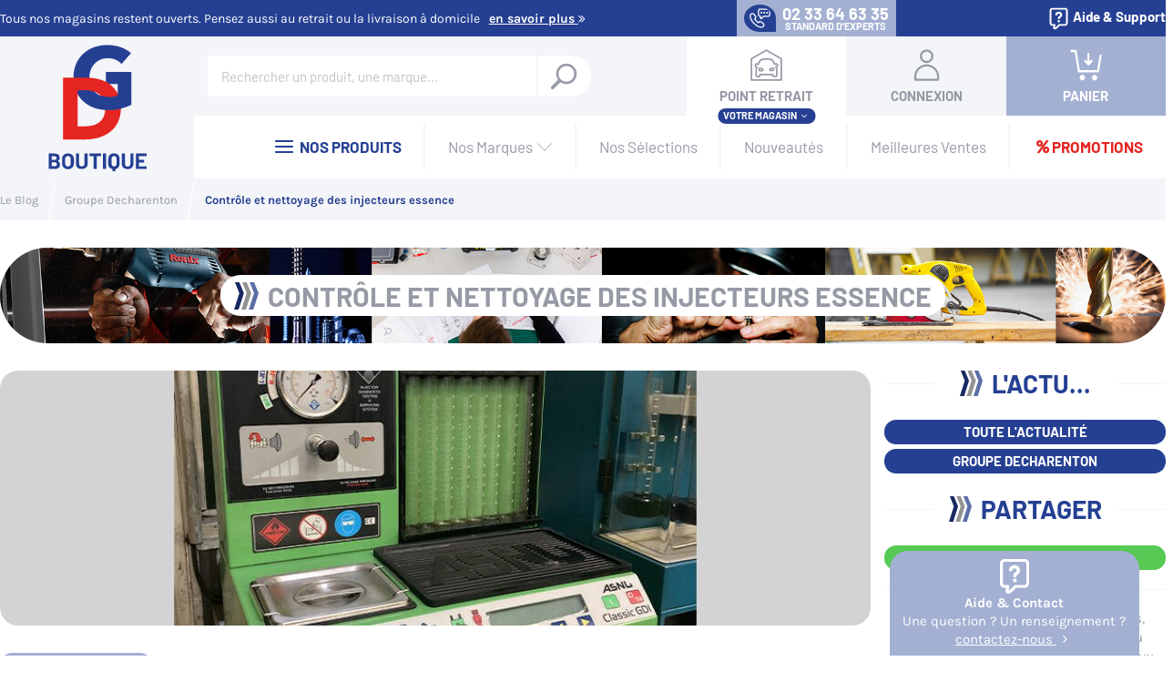

--- FILE ---
content_type: text/html; charset=UTF-8
request_url: https://www.e-decharenton.fr/actualites/article/controle-et-nettoyage-des-injecteurs-essence
body_size: 21521
content:
<!DOCTYPE html>
<html lang="fr" class="no-js modern">
<head>
    <base href="https://www.e-decharenton.fr/">
    <meta charset="utf-8">
    <meta name="viewport" content="width=device-width, initial-scale=1, maximum-scale=5"/>
    <meta name="csrf-token" content="Ub4vSzyMRRzbCN1ZyoEOBLCMQAvnAdvnwOAy6xfg">
            <title>Contrôle et nettoyage des injecteurs essence | Decharenton</title>
                <link rel="canonical" href="https://www.e-decharenton.fr/actualites/article/controle-et-nettoyage-des-injecteurs-essence"/>
                <link rel="amphtml" href="https://www.e-decharenton.fr/amp/actualites/article/controle-et-nettoyage-des-injecteurs-essence">
                <meta name="description" content="L&amp;#39;expertise de Leroux Brochard en termes de r&amp;eacute;fection d&amp;#39;injecteurs ne cesse d&amp;#39;&amp;eacute;voluer. Aujourd&amp;#39;hui, la v&amp;eacute;rification et  ..."/>
    
    

    <meta name="format-detection" content="telephone=no">
    <meta property="og:locale" content="fr_FR"/>
															<meta property="og:site_name" content="https://www.e-decharenton.fr/"/>
															<meta property="og:type" content="article"/>
															<meta property="og:url" content="https://www.e-decharenton.fr/actualites/article/controle-et-nettoyage-des-injecteurs-essence"/>
															<meta property="og:title" content="Contrôle et nettoyage des injecteurs essence"/>
															<meta property="og:description" content="L&#039;expertise de Leroux Brochard en termes de réfection d&#039;injecteurs ne cesse d&#039;évoluer. Aujourd&#039;hui, la vérification et la remise en état des injecteurs, pompes et common rails est devenue une activité indissociable de Leroux Brochard. ..."/>
																		<meta property="og:image:width" content="1024"/>
															<meta property="og:image:height" content="512"/>
															<meta property="og:image" content="https://www.e-decharenton.fr/storage/media/1444/conversions/62021df473e6ccontrole-et-nettoyage-des-injecteurs-essence-card_facebook.jpg"/>
												<meta name="twitter:site" content="@Decharenton"/>
								<meta name="twitter:creator" content="@Decharenton"/>
								<meta name="twitter:title" content="Contrôle et nettoyage des injecteurs essence"/>
								<meta name="twitter:description" content="L&#039;expertise de Leroux Brochard en termes de réfection d&#039;injecteurs ne cesse d&#039;évoluer. Aujourd&#039;hui, la vérification et la remise en état des injecteurs, pompes et common rails est devenue une activité indissociable de Leroux Brochard. ..."/>
								<meta name="twitter:url" content="https://www.e-decharenton.fr/actualites/article/controle-et-nettoyage-des-injecteurs-essence"/>
								<meta name="twitter:card" content="summary_large_image"/>
								<meta name="twitter:image" content="https://www.e-decharenton.fr/storage/media/1444/conversions/62021df473e6ccontrole-et-nettoyage-des-injecteurs-essence-card_twitter.jpg"/>
			        
    
    
    
    
    
    
    <link rel="preconnect" href="//google-analytics.com">
    <link rel="preconnect" href="//stats.g.doubleclick.net">
    <link rel="preconnect" href="//googletagmanager.com">
    <link rel="preload" as="font" href="https://www.e-decharenton.fr/assets/fonts/karla/karla-regular.woff2" type="font/woff2" crossorigin="anonymous">
    <link rel="preload" as="font" href="https://www.e-decharenton.fr/assets/fonts/karla/karla-bold.woff2" type="font/woff2" crossorigin="anonymous">
    <link rel="preload" as="font" href="https://www.e-decharenton.fr/assets/fonts/barlow/barlow-regular.woff2" type="font/woff2" crossorigin="anonymous">
    <link rel="preload" as="font" href="https://www.e-decharenton.fr/assets/fonts/barlow/barlow-bold.woff2" type="font/woff2" crossorigin="anonymous">
    <link rel="preload" as="font" href="https://www.e-decharenton.fr/assets/fonts/font_awesome/fontawesome-webfont.woff2?v=4.7.0" type="font/woff2" crossorigin="anonymous">
    
    <style>:root{--outer-margin:2rem}.row{box-sizing:border-box;display:-ms-flexbox;display:flex;-ms-flex-direction:row;flex-direction:row;-ms-flex-wrap:wrap;flex-wrap:wrap;margin-right:-.5em;margin-right:var(--gutter-compensation);margin-left:-.5em;margin-left:var(--gutter-compensation)}.no-gutters{margin-right:0;margin-left:0}.no-gutters>[class*=col-]{padding-right:0;padding-left:0}.row.gap>[class*=col-]{padding-bottom:.5rem;padding-bottom:var(--half-gutter-width);padding-top:.5rem;padding-top:var(--half-gutter-width)}html{font-family:sans-serif;-ms-text-size-adjust:100%;-webkit-text-size-adjust:100%}body{margin:0}header,main,nav,section{display:block}a{background-color:transparent;-webkit-text-decoration-skip:objects}strong{font-weight:inherit;font-weight:700}small{font-size:80%}sup{font-size:75%;line-height:0;position:relative;vertical-align:baseline}sup{top:-.5em}img{border-style:none;height:auto}svg:not(:root){overflow:hidden}hr{box-sizing:content-box;height:0;overflow:visible}button,input{font:inherit;margin:0}button,input{overflow:visible}button{text-transform:none}button{-webkit-appearance:button}button::-moz-focus-inner{border-style:none;padding:0}button:-moz-focusring{outline:1px dotted ButtonText}::-webkit-input-placeholder{color:inherit;opacity:.54}::-webkit-file-upload-button{-webkit-appearance:button;font:inherit}:focus,button,input{outline:0}:-webkit-full-screen-ancestor:not(iframe){animation-fill-mode:none}:-ms-fullscreen-ancestor:not(iframe){animation-fill-mode:none}.text-upper{text-transform:uppercase}.text-underline{text-decoration:underline}.text-bold{font-weight:400;font-weight:700}.img-responsive{display:block;width:100%;height:auto}.img-rounded{border-radius:20px}.lead{font-size:140%}.medium{font-size:125%}.small{font-size:85%}.label{display:inline-block;background:#254093;background:var(--theme-color);font-size:1em;line-height:1;padding:.5em .75em;border-radius:25px;margin-bottom:0;border:1px solid #254093;border:1px solid var(--theme-color);font-weight:700;text-transform:uppercase;vertical-align:middle}.label{position:relative;color:#fff}:-moz-placeholder,::-moz-placeholder{color:#bfc2c8}:-ms-input-placeholder{color:#bfc2c8}::-webkit-input-placeholder{color:#bfc2c8}button,input{font-family:inherit;font-size:inherit;line-height:inherit}label{display:inline-block;max-width:100%;margin-bottom:.3em;font-weight:700}.form-control{display:block;padding:.4rem 1.2rem;font-size:15px;line-height:1.5;color:#254093;background-image:none;border:1px solid #f4f5f9}.form-control::-ms-expand{background-color:transparent;border:0}.form-control::-webkit-input-placeholder{color:#bfc2c8;font-weight:400;opacity:1}.form-control::-moz-placeholder{color:#bfc2c8;font-weight:400;opacity:1}.form-control::-ms-input-placeholder{color:#bfc2c8;font-weight:400;opacity:1}.input-group{position:relative;display:-ms-flexbox;display:flex;width:100%}.input-group .form-control{position:relative;z-index:2;-ms-flex:1 1 auto;flex:1 1 auto;margin-bottom:0}.input-group .form-control:not(:first-child):not(:last-child){border-radius:0}.btn{display:inline-block;margin-bottom:0;text-align:center;vertical-align:middle;-ms-touch-action:manipulation;touch-action:manipulation;background-image:none;border:1px solid #f4f5f9;white-space:nowrap;border-radius:0;padding:.4rem 1.2rem;line-height:1.42857143}*,:after,:before{box-sizing:inherit}html{box-sizing:border-box}hr{margin-top:21px;margin-bottom:21px;border:0;border-top:1px solid #f4f5f9}img{vertical-align:middle;max-width:100%}a{color:#a3b0d2;color:var(--theme-color);text-decoration:none}.small,small{font-size:85%}article img{max-width:100%;height:auto}:lang(fr){quotes:"\ab\2005" "\2005\bb" "\2039\2005" "\2005\203a"}:lang{quotes:"\2018" "\2019" "\201C" "\201D"}:root{--theme-color:#254093}[data-theme=dark]{--theme-color:#11141d}[data-theme=success]{--theme-color:#57c954}[data-theme=warning]{--theme-color:#ebce12}[data-theme=danger]{--theme-color:#e52521}[data-theme=primary]{--theme-color:#254093}[data-theme=secondary]{--theme-color:#a3b0d2}[data-theme=body]{--theme-color:#969aa5}[class*=col-xs]{box-sizing:border-box;-ms-flex:0 0 auto;flex:0 0 auto;-ms-flex-direction:column;flex-direction:column;padding-right:.5rem;padding-right:var(--half-gutter-width);padding-left:.5rem;padding-left:var(--half-gutter-width)}.col-xs-3{-ms-flex-preferred-size:25%;flex-basis:25%;max-width:25%}.col-xs-6{-ms-flex-preferred-size:50%;flex-basis:50%;max-width:50%}.col-xs-9{-ms-flex-preferred-size:75%;flex-basis:75%;max-width:75%}.col-xs-12{-ms-flex-preferred-size:100%;flex-basis:100%;max-width:100%}.center-xs{-ms-flex-pack:center;justify-content:center;text-align:center}.middle-xs{-ms-flex-align:center;align-items:center}.stretch-xs{-ms-flex-align:stretch;align-items:stretch}.between-xs{-ms-flex-pack:justify;justify-content:space-between}.self-center-xs{-ms-flex-item-align:center;align-self:center}.d-xs-block{display:block!important}.fa{display:inline-block;font:normal normal normal 14px/1 FontAwesome;font-size:inherit;text-rendering:auto;-webkit-font-smoothing:antialiased;-moz-osx-font-smoothing:grayscale;font-display:swap}.fa-fw{width:1.28571429em;text-align:center}.fa-ban:before{content:"\f05e"}.fa-credit-card:before{content:"\f09d"}.fa-angle-double-right:before{content:"\f101"}.fa-angle-right:before{content:"\f105"}.fa-angle-down:before{content:"\f107"}.fa-cc-visa:before{content:"\f1f0"}.fa-cc-mastercard:before{content:"\f1f1"}.fa-cc-paypal:before{content:"\f1f4"}.fa-percent:before{content:"\f295"}.wrap{display:block;margin-left:auto;margin-right:auto;width:calc(100% - 6em);max-width:100%}.hidden{display:none!important}.relative{position:relative}.lh{line-height:1}.has-bg-light{background:#f4f5f9}.has-color-theme{color:#254093!important;color:var(--theme-color)!important}.has-color-theme-alt{color:#a3b0d2!important}::-webkit-scrollbar{width:8px}::-webkit-scrollbar-track{background-color:#f4f5f9;border-left:1px solid #ccc;border-radius:0}::-webkit-scrollbar-thumb{background-color:#254093;background-color:var(--theme-color);border-radius:0}::-webkit-scrollbar-thumb:hover{background-color:#a3b0d2}.m0{margin:0!important}.mb{margin-bottom:2em!important}.mt{margin-top:2em!important}.mt0{margin-top:1em!important}.pt{padding-top:2em!important}.pt0{padding-top:1em!important}.pb{padding-bottom:2em!important}.pb0{padding-bottom:1em!important}.pr-1{padding-right:2em!important}.pl-1{padding-left:2em!important}:root{font-family:Karla,sans-serif;font-size:15px;line-height:1.42857143;color:#969aa5;font-weight:400;--half-gutter-width:0.5rem;--gutter-compensation:-0.5em}html{height:100%;overflow-x:hidden;scroll-behavior:smooth}html *{-webkit-font-smoothing:antialiased;-moz-osx-font-smoothing:grayscale}html hr{border-top:1px solid #f4f5f9}body{background-color:#fff;min-height:100%;overflow-x:hidden;scroll-behavior:smooth}main{padding-top:198px}p>a{font-weight:700}section{position:relative}svg{width:100%;height:auto;max-width:50px;max-height:50px;display:inline-block;vertical-align:middle;line-height:1}.no-js img.lazyload{display:none}img[data-src]{opacity:0}img[data-src]:before{content:"";position:absolute;top:0;left:0;width:100%;height:100%;background-color:#f4f5f9;background-image:linear-gradient(0deg,rgba(0,0,0,.05),rgba(0,0,0,.05));background-position:50%;background-repeat:repeat;background-size:cover}.header{top:0;width:100%;z-index:9999;font-family:Barlow,sans-serif;background:#fff;position:fixed;transform:translateY(0);border-bottom:3px solid #f4f5f9;will-change:transition}.header svg{vertical-align:middle;width:35px;fill:#969aa5}.header-link{color:#fff;font-weight:700}.header-link svg{vertical-align:middle;width:25px;fill:#fff}.header .logo{padding:.5em 0 .4em;display:-ms-flexbox;display:flex;-ms-flex-align:center;align-items:center;-ms-flex-pack:center;justify-content:center;height:100%;background:#f4f5f9}.header-top{background:#254093;height:40px;overflow:hidden;width:100%}.header-top p{font-family:Karla,sans-serif;color:#fff;margin:0;font-size:.9em}.header-top p a{text-decoration:underline;text-transform:lowercase;margin-left:.5em;color:#fff}.header-middle,.header-top .wrap,.header-top .wrap>div{display:-ms-flexbox;display:flex;-ms-flex-align:center;align-items:center;-ms-flex-pack:justify;justify-content:space-between}.header-middle{background:#f4f5f9;-ms-flex:1;flex:1}.header-bottom{-ms-flex:1;flex:1;height:100%}.header-right{-ms-flex-pack:space-evenly;justify-content:space-evenly;-ms-flex:1;flex:1}.header-right,.header-right>a{display:-ms-flexbox;display:flex;-ms-flex-align:center;align-items:center}.header-right>a{color:#969aa5;position:relative;-ms-flex-pack:center;justify-content:center;font-weight:700;text-transform:uppercase;-ms-flex-direction:column;flex-direction:column;text-align:center;font-size:1em;background:#f4f5f9;padding:.75em;-ms-flex:1;flex:1}.header-right>a:first-child{background:#fff}.header-right>a.basket{background:#a3b0d2;color:#fff}.header-right>a.basket .icon svg{fill:#fff}.header-right>a .icon{width:40px;height:40px;display:-ms-flexbox;display:flex;-ms-flex-align:center;align-items:center;-ms-flex-pack:center;justify-content:center;position:relative;margin-bottom:.25em}.header-right>a .icon svg{fill:#969aa5}.header-right>a .label{position:absolute;top:100%;left:50%;white-space:nowrap;font-size:.7em;transform:translateY(-50%) translateX(-50%);padding:.25em .5em;border:none!important;opacity:1}.header-navs{-ms-flex-direction:column;flex-direction:column;-ms-flex-align:stretch;align-items:stretch}.header .mymenu,.header-navs{display:-ms-flexbox;display:flex;height:100%}.header .mymenu{-ms-flex-item-align:stretch;align-self:stretch;-ms-flex-pack:center;justify-content:center;-ms-flex-align:center;align-items:center;-ms-flex-direction:column;flex-direction:column;position:relative}.header .mymenu svg{max-width:24px;height:28px}.header .basket{position:relative}.header .basket-badge{width:22px;height:22px;font-size:.875em;position:absolute;top:15px;left:25px;font-weight:700;line-height:1;-ms-flex-align:center;align-items:center;-ms-flex-pack:center;justify-content:center;border-radius:50%;color:#fff;background:#11141d;z-index:5;display:none;animation-name:b;animation-delay:0s;animation-duration:.3s;animation-fill-mode:both}.logo img{max-width:110px;margin:0 auto;opacity:1}.logo img+img{opacity:0;display:none}.search{-ms-flex:1;flex:1;margin-left:1em}.search form{max-width:80%;margin:0}.search .input-group input.form-control{border-radius:25px 0 0 25px;padding:.5em 1em}.search .input-group button{background:#fff;border-radius:0 25px 25px 0;border:none;outline:0;padding:.5em 1em}.search .input-group button svg{fill:#969aa5;width:30px}.nav-header{-ms-flex-pack:end;justify-content:flex-end;height:100%}.nav-header,.nav-header>a{display:-ms-flexbox;display:flex;-ms-flex-align:center;align-items:center}.nav-header>a{font-size:1.1em;-ms-flex-pack:center;justify-content:center;color:#969aa5;padding:1em 1.5em;line-height:1}.nav-header>a svg{width:16px;margin-left:5px}.nav-header>a:first-child{text-transform:uppercase;font-weight:700;color:#254093}.nav-header>a:first-child svg{width:24px;margin-left:0;margin-right:5px;fill:#254093!important}.nav-header>a+a{border-left:2px solid #f4f5f9}.nav{position:fixed;z-index:99999;left:0;top:0;width:100%;max-width:100vw;background:#f4f5f9;height:100%;max-height:100vh;visibility:hidden;opacity:0;padding-bottom:2em;overflow:auto}.nav .label-title{font-size:1.3em;background:#fff}.nav .filter-content{padding:0 0 1em;margin:0}.nav .filter-content a{font-size:1.2em}.nav .filter-content>li{background:#f4f5f9;padding:.5em 1em;border-bottom:1px solid #fff}.nav .filter-content>li>a{color:#254093}.nav-mobile{overflow:auto;font-size:1em;position:fixed;z-index:99999;left:0;top:0;width:100vw;max-width:100%;background:#fff;padding:0;height:100%;max-height:100vh;visibility:hidden;animation-delay:0s;animation-duration:.35s;animation-fill-mode:both;animation-name:c}.nav-mobile .head{max-width:calc(100% - 50px)}.nav-mobile ul{list-style:none}.nav-close{position:fixed;right:1em;top:1em;z-index:10}.nav-close svg{fill:#969aa5;opacity:1;transform:rotate(0);max-width:40px;max-height:40px}p,ul{margin:0 0 1em}.alpha{font-size:2.4em;line-height:1;text-transform:uppercase;color:#969aa5;font-family:Barlow,sans-serif;font-weight:400;position:relative}.alpha:before{display:inline-block;vertical-align:bottom;width:1em;max-width:2em;margin-right:.25em;height:100%;content:"";min-height:1em;background-size:auto 100%;background-repeat:no-repeat}.alpha strong{font-weight:700;color:#254093}.alpha.simple:before{display:none;content:none}.head{display:-ms-flexbox!important;display:flex!important;-ms-flex-align:center;align-items:center;-ms-flex-pack:justify;justify-content:space-between;margin:2em 0}.head .alpha{color:#969aa5}.head .tns-nav{position:relative;bottom:0;left:0;margin-right:0;margin-left:auto}#overlay{position:fixed;z-index:0;top:0;left:0;right:0;bottom:0;background-color:transparent;visibility:hidden;will-change:background-color,opacity;opacity:.9}.slider{position:relative;text-align:center}.slider,.slider .carousel,.slider .carousel>*{width:100%}.slider .tns-nav{z-index:100;width:100%;left:0;right:0;top:50%;bottom:unset;transform:translateY(-50%);-ms-flex-pack:justify;justify-content:space-between}.slider .tns-next,.slider .tns-prev{background:#fff;border-radius:0 25px 25px 0;height:50px;width:45px}.slider .tns-next{border-radius:25px 0 0 25px;border-left:none}.slider-item{width:100%;background:#fff;overflow:hidden;position:relative}.slider-item img{width:100%!important;object-fit:cover}.slider-content{position:absolute;text-align:left;padding:4em;width:50%;height:100%;display:-ms-flexbox;display:flex;-ms-flex-direction:column;flex-direction:column;-ms-flex-align:start;align-items:flex-start;-ms-flex-pack:center;justify-content:center;z-index:1;background:rgba(37,64,147,.8);-webkit-clip-path:polygon(0 0,100% 0,85% 100%,0 100%);clip-path:polygon(0 0,100% 0,85% 100%,0 100%)}.slider-content .alpha{color:#fff;text-transform:none;font-weight:700}.slider-content p{margin:1em 0;color:#fff;font-size:1.5em}.slider-content .btn{margin-top:1em}.aov>[class*=col-]{opacity:0}form label{font-family:Barlow,sans-serif;text-transform:uppercase;font-weight:700;font-size:1.1em;color:#11141d}.form-control{width:100%;padding:.5em;background-color:#fff;border-radius:0;position:relative;border:none;box-shadow:0 0 0 2px #f4f5f9;-webkit-appearance:none;outline:0}.card{text-align:left;display:-ms-flexbox;display:flex;-ms-flex-direction:column;flex-direction:column;border:1px solid #f4f5f9;border-radius:20px;overflow:hidden}.card,.card-head{position:relative;background:#fff}.card-head>.card-img{width:100%;height:100%;overflow:hidden;position:relative;display:-ms-flexbox;display:flex;-ms-flex-align:center;align-items:center;-ms-flex-pack:start;justify-content:start}.card-head>.card-img img{width:100%;background:#fff;position:absolute;top:0;bottom:0;left:0;right:0;padding:2em}.card-head>.card-img img.img-responsive{display:block;width:100%}.card-labels{position:absolute;top:2em;left:0;text-align:center;-webkit-backface-visibility:hidden;backface-visibility:hidden;display:-ms-flexbox;display:flex;-ms-flex-direction:column;flex-direction:column;z-index:20}.card-labels .ribbon{color:#fff;padding:0 .8em;width:-webkit-fit-content;width:-moz-fit-content;width:fit-content;height:28px;border-radius:0 20px 20px 0;background:#254093;background:var(--theme-color);left:0;position:relative;display:-ms-flexbox!important;display:flex!important;-ms-flex-pack:center;justify-content:center;line-height:0;font-size:1em!important}.card-labels .ribbon{text-transform:uppercase;font-weight:700;-ms-flex-align:center;align-items:center;-webkit-backface-visibility:hidden;backface-visibility:hidden}.card-cover{position:absolute;top:0;left:0;display:block;font:0/0 a;text-shadow:none;color:transparent;background-color:transparent;border:0;overflow:hidden;width:100%;height:100%;z-index:50}.card-category{font-weight:700;text-transform:capitalize;color:#969aa5;font-family:Barlow,sans-serif}.card-brand{position:absolute;bottom:10px;z-index:1;left:1em}.card-brand p{margin:.25em 0 0;text-transform:uppercase;color:#969aa5;font-weight:700}.card-body{position:relative;line-height:1;display:-ms-flexbox;display:flex;-ms-flex-direction:column;flex-direction:column;-ms-flex-align:start;align-items:flex-start;padding:0 1em 1em;-ms-flex-pack:justify;justify-content:space-between}.card-title{font-size:1.4em;min-height:50px;text-transform:uppercase;color:#11141d;line-height:1.2;font-family:Barlow,sans-serif;text-align:left;font-weight:700;text-decoration:none;word-break:break-all}.card-title a{color:#11141d}.card-stock{display:-ms-flexbox;display:flex;-ms-flex-align:baseline;align-items:baseline;font-size:.875em;margin-top:.5em}.card-actions{-webkit-backface-visibility:hidden;backface-visibility:hidden;font-family:Barlow,sans-serif;min-width:100px}.card-actions svg{max-width:40px;height:auto;max-height:40px;margin:0 auto}.card-actions [class^=card-actions]{background:#fff;z-index:51;height:100%;display:-ms-flexbox;display:flex;-ms-flex-direction:column;flex-direction:column;-ms-flex-align:center;align-items:center;-ms-flex-pack:center;justify-content:center;min-width:100px}.card-actions [class^=card-actions] svg{fill:#969aa5}.card-actions [class^=card-actions] span{font-size:.8em;font-weight:700;text-transform:uppercase;animation-delay:0s;animation-duration:.35s;animation-fill-mode:both;margin-top:5px;color:#969aa5;opacity:0;animation-name:c}.card-footer{-ms-flex-pack:justify;justify-content:space-between;-ms-flex-align:end;align-items:flex-end;width:100%;margin-top:1em}.card-footer,.card-prices{display:-ms-flexbox;display:flex}.card-prices{-ms-flex-pack:start;justify-content:flex-start;-ms-flex-align:baseline;align-items:baseline;margin:0;font-weight:700;line-height:1}.card-prices div{text-transform:uppercase;font-weight:700}.card-prices div:only-child{color:#254093;font-size:1.8em;font-weight:700}.card-prices-new{color:#a3b0d2;font-size:1.8em;font-weight:700}.card-cat img{margin-right:2em}.filters-block{padding:0}.filters-block>label{margin:0;position:relative;padding:.75em 0;display:block}.filters-block>label:before{content:"";position:absolute;right:0;top:50%;width:20px;height:20px;transform:translateY(-50%);background-size:20px!important}.label-title{font-weight:700;font-family:Barlow,sans-serif;font-size:1em;text-transform:uppercase;margin-bottom:1em;padding-top:1em;border-top:1px solid #f4f5f9}.label-title,.label-title a{color:#969aa5}.btn{color:#fff;background:#254093;background:var(--theme-color);text-transform:uppercase;text-decoration:none!important;font-size:1em;font-weight:700;border:none;position:relative;font-family:Barlow,sans-serif;line-height:1;border-radius:30px}.btn svg{fill:#fff;width:14px;height:19px;vertical-align:middle}.btn-block{width:100%;white-space:normal}.btn-group{display:-ms-flexbox;display:flex;-ms-flex-pack:center;justify-content:center;-ms-flex-align:center;align-items:center;-ms-flex-wrap:wrap;flex-wrap:wrap}.btn-group .btn{-ms-flex:1 1 auto;flex:1 1 auto;margin:.25em}.btn-contact{border-radius:0;padding:0 .5em;height:40px;display:-ms-flexbox;display:flex;-ms-flex-align:center;align-items:center;-ms-flex-pack:justify;justify-content:space-between}.btn-contact svg{background:#254093;margin-right:.5em;border-radius:50% 50% 0 50%;padding:.2em;width:35px;height:30px}.btn-contact a{display:-ms-flexbox;display:flex;-ms-flex-direction:column;flex-direction:column;-ms-flex-align:center;align-items:center;-ms-flex-pack:center;justify-content:center;color:#fff;font-size:1.2em;line-height:1}.btn-contact a small{font-size:.6em}.block{background:#fff;display:block}.block+.block{margin-top:1em}.block-theme-default{background:#254093;background:var(--theme-color)}.block-box{position:relative}.block-box.padding{padding:1em}.reass{padding-top:2em;margin-top:2em}.reass hr{border-width:2px;border-color:rgba(0,0,0,.1);margin:2em 0 0}.reass-item{display:-ms-flexbox;display:flex;-ms-flex-align:center;align-items:center;font-weight:700}.reass-item svg{fill:#254093;width:65px;max-width:65px;max-height:100px;-ms-flex:1 1 auto;flex:1 1 auto}.reass-item p{color:#11141d;margin:0}.footer-title{font-weight:700;font-family:Barlow,sans-serif;font-size:1.3em;margin-bottom:.5em;text-transform:uppercase;position:relative}.footer-title:before{display:inline-block;vertical-align:text-bottom;width:1.25em;height:1em;content:"";background-size:auto 100%;background-repeat:no-repeat}.footer a:not(.text-underline):not(.link-img){display:block;padding:2px 0;color:#fff}.footer-contact{border-radius:0;padding:0 .5em;margin-top:1em;display:-ms-flexbox;display:flex;-ms-flex-align:center;align-items:center;font-family:Barlow,sans-serif;text-transform:uppercase;font-weight:700}.footer-contact svg{background:#a3b0d2;margin-right:.5em;border-radius:50% 50% 0 50%;padding:5px;width:50px;height:50px;fill:#fff}.footer-contact a{display:-ms-flexbox!important;display:flex!important;-ms-flex-direction:column;flex-direction:column;-ms-flex-align:center;align-items:center;-ms-flex-pack:center;justify-content:center;color:#fff;font-size:1.8em;line-height:1}.footer-contact a small{font-size:.6em;font-family:Karla,sans-serif}.footer .fa{font-size:1.6em}.footer hr{border-top:1px dashed hsla(0,0%,100%,.6)}.cd-top{position:absolute;display:-ms-flexbox;display:flex;-ms-flex-align:center;align-items:center;-ms-flex-pack:center;justify-content:center;text-align:center;z-index:10;bottom:100%;transform:translateY(50%) translateX(-50%);left:50%;fill:#fff;border-radius:50%;width:50px;height:50px;background:#a3b0d2;border:none}.slider .cd-top{top:100%;bottom:unset;z-index:9995;transform:translateY(-50%) translateX(-50%) rotate(.5turn)}.cd-top span{position:absolute;height:5px;width:5px;border-radius:50%;bottom:-10px;background:#a3b0d2}.cd-top span+span{bottom:-20px}.cd-top span+span+span{bottom:-30px}.cd-top svg{transform:rotate(.5turn);width:40px;height:40px}.contact-fixed{position:fixed;bottom:0;right:2em;background:#a3b0d2;color:#fff;font-size:.975em;z-index:999;border-radius:20px 20px 0 0;text-align:center;padding:.5em 1em;box-shadow:0 0 10px transparent}.contact-fixed svg{fill:#fff;max-width:40px}.contact-fixed p{margin:0}.modal{position:fixed;top:0;left:0;bottom:0;right:0;display:none;overflow:auto;z-index:9999;background:hsla(0,0%,57%,.9);animation-delay:0s;animation-duration:.3s;animation-fill-mode:both;animation-name:a}.modal-window{background-color:#fff;box-shadow:0 0 10px rgba(0,0,0,.05);width:640px;max-width:90%;margin:auto;padding:2em;top:50%;left:50%;transform:translate(-50%,-50%);animation-delay:.2s;animation-duration:.4s;animation-fill-mode:both;animation-name:a}.modal-close,.modal-window{position:absolute;text-align:center}.modal-close{top:10px;right:10px;height:30px;width:30px;z-index:1;border:none;outline:0;background:0 0}.modal-close svg{fill:#254093;fill:var(--theme-color)}.carousel:not(.tns-slider) .item+.item{display:none}.tns-nav{position:absolute;bottom:2em;left:2em}.tns-nav,.tns-next,.tns-prev{display:-ms-flexbox;display:flex;-ms-flex-align:center;align-items:center}.tns-next,.tns-prev{width:45px;height:35px;background:0 0;-ms-flex-pack:center;justify-content:center;border-radius:20px 0 0 20px;opacity:1;z-index:100}.tns-next svg,.tns-prev svg{max-width:25px;max-height:25px;fill:#969aa5}.tns-next{border-left:1px solid rgba(0,0,0,.1);border-radius:0 20px 20px 0}[style*="--aspect-ratio"]{position:relative}[style*="--aspect-ratio"]:before{content:"";display:block;padding-bottom:calc(100% / (var(--aspect-ratio)))}[style*="--aspect-ratio"] img{height:auto}[style*="--aspect-ratio"]>:first-child{position:absolute;top:0;left:0;right:0;bottom:0;object-fit:cover;width:100%!important;height:100%!important}@media only screen and (max-width:1675px){:root{--half-gutter-width:.5rem;--gutter-compensation:-0.5rem;outline:1rem}.alpha{font-size:2.2em}}@media only screen and (max-width:1280px){html{-ms-touch-action:manipulation;touch-action:manipulation}}@media only screen and (max-width:1140px){.wrap{width:calc(100% - 4em)}:root{font-size:14px}body .lg-only{display:none!important}.alpha{font-size:2em}.reass-item{-ms-flex-direction:column;flex-direction:column;text-align:center;-ms-flex-pack:center;justify-content:center}}@media only screen and (max-width:985px){body .max-md-only{display:none!important}main{padding-top:127px}.header{background:#f4f5f9;border-bottom:3px solid #254093}.header .logo img{max-width:52px}.header-top .wrap{-ms-flex-pack:end;justify-content:flex-end}.header-top .wrap .btn-contact{margin-right:1em}.header-middle{-ms-flex:1 1 100%;flex:1 1 100%;width:100%}.header-bottom{display:none}.header-right{-ms-flex-pack:distribute;justify-content:space-around;width:100%}.header .basket svg{max-width:45px;margin-right:0}.header .basket .basket-badge{position:absolute;left:auto;top:8px;right:0}.logo img{max-width:90px}.search .input-group input.form-control{border-radius:25px!important;font-size:1.2em}.search .input-group button{background:#254093;color:#fff}.search .input-group button svg{fill:#fff}.slider{margin-bottom:2em}.slider-content{padding:2em;width:70%}.card-cat img{margin-right:1em;max-width:75px}.btn-group{-ms-flex-direction:column;flex-direction:column}.btn-group .btn{display:block;width:100%}.cd-top{display:none}}@media only screen and (max-width:750px){:root{font-size:12px}body .sm-only{display:none!important}main{padding-top:81px}.header .basket .basket-badge{width:20px;height:20px}.alpha{font-size:1.8em}}@media only screen and (max-width:450px){body .xs-only{display:none!important}.nav-mobile .head{max-width:calc(100% - 25px)}.head{-ms-flex-direction:column;flex-direction:column;-ms-flex-align:center;align-items:center;-ms-flex-pack:center;justify-content:center}}@keyframes a{0%{opacity:0}to{opacity:1}}@keyframes b{0%{opacity:0;transform:translateY(20px)}to{opacity:1;transform:translateY(0)}}@keyframes c{0%{opacity:1}to{opacity:0}}:root{--outer-margin:2rem}.row{box-sizing:border-box;display:-ms-flexbox;display:flex;-ms-flex-direction:row;flex-direction:row;-ms-flex-wrap:wrap;flex-wrap:wrap;margin-right:-.5em;margin-right:var(--gutter-compensation);margin-left:-.5em;margin-left:var(--gutter-compensation)}.no-gutters{margin-right:0;margin-left:0}.no-gutters>[class*=col-]{padding-right:0;padding-left:0}html{font-family:sans-serif;-ms-text-size-adjust:100%;-webkit-text-size-adjust:100%}body{margin:0}header,main,nav,section{display:block}a{background-color:transparent;-webkit-text-decoration-skip:objects}strong{font-weight:inherit;font-weight:700}small{font-size:80%}sup{font-size:75%;line-height:0;position:relative;vertical-align:baseline}sup{top:-.5em}img{border-style:none;height:auto}svg:not(:root){overflow:hidden}hr{box-sizing:content-box;height:0;overflow:visible}button,input{font:inherit;margin:0}button,input{overflow:visible}button{text-transform:none}button{-webkit-appearance:button}button::-moz-focus-inner{border-style:none;padding:0}button:-moz-focusring{outline:1px dotted ButtonText}::-webkit-input-placeholder{color:inherit;opacity:.54}::-webkit-file-upload-button{-webkit-appearance:button;font:inherit}:focus,button,input{outline:0}:-webkit-full-screen-ancestor:not(iframe){animation-fill-mode:none}:-ms-fullscreen-ancestor:not(iframe){animation-fill-mode:none}.text-upper{text-transform:uppercase}.text-underline{text-decoration:underline}.text-bold{font-weight:400;font-weight:700}.img-responsive{display:block;width:100%;height:auto}.img-rounded{border-radius:20px}.lead{font-size:140%}.medium{font-size:125%}.small{font-size:85%}.label{display:inline-block;background:#254093;background:var(--theme-color);font-size:1em;line-height:1;padding:.5em .75em;border-radius:25px;margin-bottom:0;border:1px solid #254093;border:1px solid var(--theme-color);font-weight:700;text-transform:uppercase;vertical-align:middle}.label{position:relative;color:#fff}:-moz-placeholder,::-moz-placeholder{color:#bfc2c8}:-ms-input-placeholder{color:#bfc2c8}::-webkit-input-placeholder{color:#bfc2c8}button,input{font-family:inherit;font-size:inherit;line-height:inherit}label{display:inline-block;max-width:100%;margin-bottom:.3em;font-weight:700}.form-control{display:block;padding:.4rem 1.2rem;font-size:15px;line-height:1.5;color:#254093;background-image:none;border:1px solid #f4f5f9}.form-control::-ms-expand{background-color:transparent;border:0}.form-control::-webkit-input-placeholder{color:#bfc2c8;font-weight:400;opacity:1}.form-control::-moz-placeholder{color:#bfc2c8;font-weight:400;opacity:1}.form-control::-ms-input-placeholder{color:#bfc2c8;font-weight:400;opacity:1}.input-group{position:relative;display:-ms-flexbox;display:flex;width:100%}.input-group .form-control{position:relative;z-index:2;-ms-flex:1 1 auto;flex:1 1 auto;margin-bottom:0}.input-group .form-control:not(:first-child):not(:last-child){border-radius:0}.btn{display:inline-block;margin-bottom:0;text-align:center;vertical-align:middle;-ms-touch-action:manipulation;touch-action:manipulation;background-image:none;border:1px solid #f4f5f9;white-space:nowrap;border-radius:0;padding:.4rem 1.2rem;line-height:1.42857143}*,:after,:before{box-sizing:inherit}html{box-sizing:border-box}hr{margin-top:21px;margin-bottom:21px;border:0;border-top:1px solid #f4f5f9}img{vertical-align:middle;max-width:100%}a{color:#a3b0d2;color:var(--theme-color);text-decoration:none}.small,small{font-size:85%}article img{max-width:100%;height:auto}:lang(fr){quotes:"\ab\2005" "\2005\bb" "\2039\2005" "\2005\203a"}:lang{quotes:"\2018" "\2019" "\201C" "\201D"}:root{--theme-color:#254093}[data-theme=dark]{--theme-color:#11141d}[data-theme=success]{--theme-color:#57c954}[data-theme=warning]{--theme-color:#ebce12}[data-theme=danger]{--theme-color:#e52521}[data-theme=primary]{--theme-color:#254093}[data-theme=secondary]{--theme-color:#a3b0d2}[data-theme=body]{--theme-color:#969aa5}[class*=col-xs]{box-sizing:border-box;-ms-flex:0 0 auto;flex:0 0 auto;-ms-flex-direction:column;flex-direction:column;padding-right:.5rem;padding-right:var(--half-gutter-width);padding-left:.5rem;padding-left:var(--half-gutter-width)}.col-xs-3{-ms-flex-preferred-size:25%;flex-basis:25%;max-width:25%}.col-xs-6{-ms-flex-preferred-size:50%;flex-basis:50%;max-width:50%}.col-xs-9{-ms-flex-preferred-size:75%;flex-basis:75%;max-width:75%}.stretch-xs{-ms-flex-align:stretch;align-items:stretch}.between-xs{-ms-flex-pack:justify;justify-content:space-between}.self-center-xs{-ms-flex-item-align:center;align-self:center}.d-xs-block{display:block!important}.fa{display:inline-block;font:normal normal normal 14px/1 FontAwesome;font-size:inherit;text-rendering:auto;-webkit-font-smoothing:antialiased;-moz-osx-font-smoothing:grayscale;font-display:swap}.fa-fw{width:1.28571429em;text-align:center}.fa-ban:before{content:"\f05e"}.fa-angle-double-right:before{content:"\f101"}.fa-angle-right:before{content:"\f105"}.fa-angle-down:before{content:"\f107"}.fa-percent:before{content:"\f295"}.wrap{display:block;margin-left:auto;margin-right:auto;width:calc(100% - 6em);max-width:100%}.hidden{display:none!important}.relative{position:relative}.lh{line-height:1}.has-bg-light{background:#f4f5f9}.has-color-theme{color:#254093!important;color:var(--theme-color)!important}.has-color-theme-alt{color:#a3b0d2!important}::-webkit-scrollbar{width:8px}::-webkit-scrollbar-track{background-color:#f4f5f9;border-left:1px solid #ccc;border-radius:0}::-webkit-scrollbar-thumb{background-color:#254093;background-color:var(--theme-color);border-radius:0}::-webkit-scrollbar-thumb:hover{background-color:#a3b0d2}.m0{margin:0!important}.mb{margin-bottom:2em!important}.mt0{margin-top:1em!important}.pt{padding-top:2em!important}.pt0{padding-top:1em!important}.pb{padding-bottom:2em!important}.pb0{padding-bottom:1em!important}.pr-1{padding-right:2em!important}.pl-1{padding-left:2em!important}:root{font-family:Karla,sans-serif;font-size:15px;line-height:1.42857143;color:#969aa5;font-weight:400;--half-gutter-width:0.5rem;--gutter-compensation:-0.5em}html{height:100%;overflow-x:hidden;scroll-behavior:smooth}html *{-webkit-font-smoothing:antialiased;-moz-osx-font-smoothing:grayscale}html hr{border-top:1px solid #f4f5f9}body{background-color:#fff;min-height:100%;overflow-x:hidden;scroll-behavior:smooth}main{padding-top:198px}p>a{font-weight:700}section{position:relative}svg{width:100%;height:auto;max-width:50px;max-height:50px;display:inline-block;vertical-align:middle;line-height:1}.no-js img.lazyload{display:none}img[data-src]{opacity:0}img[data-src]:before{content:"";position:absolute;top:0;left:0;width:100%;height:100%;background-color:#f4f5f9;background-image:linear-gradient(0deg,rgba(0,0,0,.05),rgba(0,0,0,.05));background-position:50%;background-repeat:repeat;background-size:cover}.header{top:0;width:100%;z-index:9999;font-family:Barlow,sans-serif;background:#fff;position:fixed;transform:translateY(0);border-bottom:3px solid #f4f5f9;will-change:transition}.header svg{vertical-align:middle;width:35px;fill:#969aa5}.header-link{color:#fff;font-weight:700}.header-link svg{vertical-align:middle;width:25px;fill:#fff}.header .logo{padding:.5em 0 .4em;display:-ms-flexbox;display:flex;-ms-flex-align:center;align-items:center;-ms-flex-pack:center;justify-content:center;height:100%;background:#f4f5f9}.header-top{background:#254093;height:40px;overflow:hidden;width:100%}.header-top p{font-family:Karla,sans-serif;color:#fff;margin:0;font-size:.9em}.header-top p a{text-decoration:underline;text-transform:lowercase;margin-left:.5em;color:#fff}.header-middle,.header-top .wrap,.header-top .wrap>div{display:-ms-flexbox;display:flex;-ms-flex-align:center;align-items:center;-ms-flex-pack:justify;justify-content:space-between}.header-middle{background:#f4f5f9;-ms-flex:1;flex:1}.header-bottom{-ms-flex:1;flex:1;height:100%}.header-right{-ms-flex-pack:space-evenly;justify-content:space-evenly;-ms-flex:1;flex:1}.header-right,.header-right>a{display:-ms-flexbox;display:flex;-ms-flex-align:center;align-items:center}.header-right>a{color:#969aa5;position:relative;-ms-flex-pack:center;justify-content:center;font-weight:700;text-transform:uppercase;-ms-flex-direction:column;flex-direction:column;text-align:center;font-size:1em;background:#f4f5f9;padding:.75em;-ms-flex:1;flex:1}.header-right>a:first-child{background:#fff}.header-right>a.basket{background:#a3b0d2;color:#fff}.header-right>a.basket .icon svg{fill:#fff}.header-right>a .icon{width:40px;height:40px;display:-ms-flexbox;display:flex;-ms-flex-align:center;align-items:center;-ms-flex-pack:center;justify-content:center;position:relative;margin-bottom:.25em}.header-right>a .icon svg{fill:#969aa5}.header-right>a .label{position:absolute;top:100%;left:50%;white-space:nowrap;font-size:.7em;transform:translateY(-50%) translateX(-50%);padding:.25em .5em;border:none!important;opacity:1}.header-navs{-ms-flex-direction:column;flex-direction:column;-ms-flex-align:stretch;align-items:stretch}.header .mymenu,.header-navs{display:-ms-flexbox;display:flex;height:100%}.header .mymenu{-ms-flex-item-align:stretch;align-self:stretch;-ms-flex-pack:center;justify-content:center;-ms-flex-align:center;align-items:center;-ms-flex-direction:column;flex-direction:column;position:relative}.header .mymenu svg{max-width:24px;height:28px}.header .basket{position:relative}.header .basket-badge{width:22px;height:22px;font-size:.875em;position:absolute;top:15px;left:25px;font-weight:700;line-height:1;-ms-flex-align:center;align-items:center;-ms-flex-pack:center;justify-content:center;border-radius:50%;color:#fff;background:#11141d;z-index:5;display:none;animation-name:b;animation-delay:0s;animation-duration:.3s;animation-fill-mode:both}.logo img{max-width:110px;margin:0 auto;opacity:1}.logo img+img{opacity:0;display:none}.search{-ms-flex:1;flex:1;margin-left:1em}.search form{max-width:80%;margin:0}.search .input-group input.form-control{border-radius:25px 0 0 25px;padding:.5em 1em}.search .input-group button{background:#fff;border-radius:0 25px 25px 0;border:none;outline:0;padding:.5em 1em}.search .input-group button svg{fill:#969aa5;width:30px}.nav-header{-ms-flex-pack:end;justify-content:flex-end;height:100%}.nav-header,.nav-header>a{display:-ms-flexbox;display:flex;-ms-flex-align:center;align-items:center}.nav-header>a{font-size:1.1em;-ms-flex-pack:center;justify-content:center;color:#969aa5;padding:1em 1.5em;line-height:1}.nav-header>a svg{width:16px;margin-left:5px}.nav-header>a:first-child{text-transform:uppercase;font-weight:700;color:#254093}.nav-header>a:first-child svg{width:24px;margin-left:0;margin-right:5px;fill:#254093!important}.nav-header>a+a{border-left:2px solid #f4f5f9}.nav{position:fixed;z-index:99999;left:0;top:0;width:100%;max-width:100vw;background:#f4f5f9;height:100%;max-height:100vh;visibility:hidden;opacity:0;padding-bottom:2em;overflow:auto}.nav .label-title{font-size:1.3em;background:#fff}.nav .filter-content{padding:0 0 1em;margin:0}.nav .filter-content a{font-size:1.2em}.nav .filter-content>li{background:#f4f5f9;padding:.5em 1em;border-bottom:1px solid #fff}.nav .filter-content>li>a{color:#254093}.nav-mobile{overflow:auto;font-size:1em;position:fixed;z-index:99999;left:0;top:0;width:100vw;max-width:100%;background:#fff;padding:0;height:100%;max-height:100vh;visibility:hidden;animation-delay:0s;animation-duration:.35s;animation-fill-mode:both;animation-name:c}.nav-mobile .head{max-width:calc(100% - 50px)}.nav-mobile ul{list-style:none}.nav-close{position:fixed;right:1em;top:1em;z-index:10}.nav-close svg{fill:#969aa5;opacity:1;transform:rotate(0);max-width:40px;max-height:40px}p,ul{margin:0 0 1em}.alpha{font-size:2.4em;line-height:1;text-transform:uppercase;color:#969aa5;font-family:Barlow,sans-serif;font-weight:400;position:relative}.alpha:before{display:inline-block;vertical-align:bottom;width:1em;max-width:2em;margin-right:.25em;height:100%;content:"";min-height:1em;background-size:auto 100%;background-repeat:no-repeat}.alpha strong{font-weight:700;color:#254093}.alpha.simple:before{display:none;content:none}.head{display:-ms-flexbox!important;display:flex!important;-ms-flex-align:center;align-items:center;-ms-flex-pack:justify;justify-content:space-between;margin:2em 0}.head .alpha{color:#969aa5}.head .tns-nav{position:relative;bottom:0;left:0;margin-right:0;margin-left:auto}#overlay{position:fixed;z-index:0;top:0;left:0;right:0;bottom:0;background-color:transparent;visibility:hidden;will-change:background-color,opacity;opacity:.9}.slider{position:relative;text-align:center}.slider,.slider .carousel,.slider .carousel>*{width:100%}.slider .tns-nav{z-index:100;width:100%;left:0;right:0;top:50%;bottom:unset;transform:translateY(-50%);-ms-flex-pack:justify;justify-content:space-between}.slider .tns-next,.slider .tns-prev{background:#fff;border-radius:0 25px 25px 0;height:50px;width:45px}.slider .tns-next{border-radius:25px 0 0 25px;border-left:none}.slider-item{width:100%;background:#fff;overflow:hidden;position:relative}.slider-item img{width:100%!important;object-fit:cover}.slider-content{position:absolute;text-align:left;padding:4em;width:50%;height:100%;display:-ms-flexbox;display:flex;-ms-flex-direction:column;flex-direction:column;-ms-flex-align:start;align-items:flex-start;-ms-flex-pack:center;justify-content:center;z-index:1;background:rgba(37,64,147,.8);-webkit-clip-path:polygon(0 0,100% 0,85% 100%,0 100%);clip-path:polygon(0 0,100% 0,85% 100%,0 100%)}.slider-content .alpha{color:#fff;text-transform:none;font-weight:700}.slider-content p{margin:1em 0;color:#fff;font-size:1.5em}.slider-content .btn{margin-top:1em}form label{font-family:Barlow,sans-serif;text-transform:uppercase;font-weight:700;font-size:1.1em;color:#11141d}.form-control{width:100%;padding:.5em;background-color:#fff;border-radius:0;position:relative;border:none;box-shadow:0 0 0 2px #f4f5f9;-webkit-appearance:none;outline:0}.card{text-align:left;display:-ms-flexbox;display:flex;-ms-flex-direction:column;flex-direction:column;border:1px solid #f4f5f9;border-radius:20px;overflow:hidden}.card,.card-head{position:relative;background:#fff}.card-head>.card-img{width:100%;height:100%;overflow:hidden;position:relative;display:-ms-flexbox;display:flex;-ms-flex-align:center;align-items:center;-ms-flex-pack:start;justify-content:start}.card-head>.card-img img{width:100%;background:#fff;position:absolute;top:0;bottom:0;left:0;right:0;padding:2em}.card-head>.card-img img.img-responsive{display:block;width:100%}.card-labels{position:absolute;top:2em;left:0;text-align:center;-webkit-backface-visibility:hidden;backface-visibility:hidden;display:-ms-flexbox;display:flex;-ms-flex-direction:column;flex-direction:column;z-index:20}.card-labels .ribbon{color:#fff;padding:0 .8em;width:-webkit-fit-content;width:-moz-fit-content;width:fit-content;height:28px;border-radius:0 20px 20px 0;background:#254093;background:var(--theme-color);left:0;position:relative;display:-ms-flexbox!important;display:flex!important;-ms-flex-pack:center;justify-content:center;line-height:0;font-size:1em!important}.card-labels .ribbon{text-transform:uppercase;font-weight:700;-ms-flex-align:center;align-items:center;-webkit-backface-visibility:hidden;backface-visibility:hidden}.card-cover{position:absolute;top:0;left:0;display:block;font:0/0 a;text-shadow:none;color:transparent;background-color:transparent;border:0;overflow:hidden;width:100%;height:100%;z-index:50}.card-category{font-weight:700;text-transform:capitalize;color:#969aa5;font-family:Barlow,sans-serif}.card-brand{position:absolute;bottom:10px;z-index:1;left:1em}.card-brand p{margin:.25em 0 0;text-transform:uppercase;color:#969aa5;font-weight:700}.card-body{position:relative;line-height:1;display:-ms-flexbox;display:flex;-ms-flex-direction:column;flex-direction:column;-ms-flex-align:start;align-items:flex-start;padding:0 1em 1em;-ms-flex-pack:justify;justify-content:space-between}.card-title{font-size:1.4em;min-height:50px;text-transform:uppercase;color:#11141d;line-height:1.2;font-family:Barlow,sans-serif;text-align:left;font-weight:700;text-decoration:none;word-break:break-all}.card-title a{color:#11141d}.card-stock{display:-ms-flexbox;display:flex;-ms-flex-align:baseline;align-items:baseline;font-size:.875em;margin-top:.5em}.card-actions{-webkit-backface-visibility:hidden;backface-visibility:hidden;font-family:Barlow,sans-serif;min-width:100px}.card-actions svg{max-width:40px;height:auto;max-height:40px;margin:0 auto}.card-actions [class^=card-actions]{background:#fff;z-index:51;height:100%;display:-ms-flexbox;display:flex;-ms-flex-direction:column;flex-direction:column;-ms-flex-align:center;align-items:center;-ms-flex-pack:center;justify-content:center;min-width:100px}.card-actions [class^=card-actions] svg{fill:#969aa5}.card-actions [class^=card-actions] span{font-size:.8em;font-weight:700;text-transform:uppercase;animation-delay:0s;animation-duration:.35s;animation-fill-mode:both;margin-top:5px;color:#969aa5;opacity:0;animation-name:c}.card-footer{-ms-flex-pack:justify;justify-content:space-between;-ms-flex-align:end;align-items:flex-end;width:100%;margin-top:1em}.card-footer,.card-prices{display:-ms-flexbox;display:flex}.card-prices{-ms-flex-pack:start;justify-content:flex-start;-ms-flex-align:baseline;align-items:baseline;margin:0;font-weight:700;line-height:1}.card-prices div{text-transform:uppercase;font-weight:700}.card-prices div:only-child{color:#254093;font-size:1.8em;font-weight:700}.card-prices-new{color:#a3b0d2;font-size:1.8em;font-weight:700}.card-cat img{margin-right:2em}.filters-block{padding:0}.filters-block>label{margin:0;position:relative;padding:.75em 0;display:block}.filters-block>label:before{content:"";position:absolute;right:0;top:50%;width:20px;height:20px;transform:translateY(-50%);background-size:20px!important}.label-title{font-weight:700;font-family:Barlow,sans-serif;font-size:1em;text-transform:uppercase;margin-bottom:1em;padding-top:1em;border-top:1px solid #f4f5f9}.label-title,.label-title a{color:#969aa5}.btn{color:#fff;background:#254093;background:var(--theme-color);text-transform:uppercase;text-decoration:none!important;font-size:1em;font-weight:700;border:none;position:relative;font-family:Barlow,sans-serif;line-height:1;border-radius:30px}.btn svg{fill:#fff;width:14px;height:19px;vertical-align:middle}.btn-group{display:-ms-flexbox;display:flex;-ms-flex-pack:center;justify-content:center;-ms-flex-align:center;align-items:center;-ms-flex-wrap:wrap;flex-wrap:wrap}.btn-group .btn{-ms-flex:1 1 auto;flex:1 1 auto;margin:.25em}.btn-contact{border-radius:0;padding:0 .5em;height:40px;display:-ms-flexbox;display:flex;-ms-flex-align:center;align-items:center;-ms-flex-pack:justify;justify-content:space-between}.btn-contact svg{background:#254093;margin-right:.5em;border-radius:50% 50% 0 50%;padding:.2em;width:35px;height:30px}.btn-contact a{display:-ms-flexbox;display:flex;-ms-flex-direction:column;flex-direction:column;-ms-flex-align:center;align-items:center;-ms-flex-pack:center;justify-content:center;color:#fff;font-size:1.2em;line-height:1}.btn-contact a small{font-size:.6em}.block{background:#fff;display:block}.block+.block{margin-top:1em}.block-theme-default{background:#254093;background:var(--theme-color)}.block-box{position:relative}.block-box.padding{padding:1em}.reass{padding-top:2em;margin-top:2em}.reass hr{border-width:2px;border-color:rgba(0,0,0,.1);margin:2em 0 0}.reass-item{display:-ms-flexbox;display:flex;-ms-flex-align:center;align-items:center;font-weight:700}.reass-item svg{fill:#254093;width:65px;max-width:65px;max-height:100px;-ms-flex:1 1 auto;flex:1 1 auto}.reass-item p{color:#11141d;margin:0}.cd-top{position:absolute;display:-ms-flexbox;display:flex;-ms-flex-align:center;align-items:center;-ms-flex-pack:center;justify-content:center;text-align:center;z-index:10;bottom:100%;transform:translateY(50%) translateX(-50%);left:50%;fill:#fff;border-radius:50%;width:50px;height:50px;background:#a3b0d2;border:none}.slider .cd-top{top:100%;bottom:unset;z-index:9995;transform:translateY(-50%) translateX(-50%) rotate(.5turn)}.cd-top span{position:absolute;height:5px;width:5px;border-radius:50%;bottom:-10px;background:#a3b0d2}.cd-top span+span{bottom:-20px}.cd-top span+span+span{bottom:-30px}.cd-top svg{transform:rotate(.5turn);width:40px;height:40px}.contact-fixed{position:fixed;bottom:0;right:2em;background:#a3b0d2;color:#fff;font-size:.975em;z-index:999;border-radius:20px 20px 0 0;text-align:center;padding:.5em 1em;box-shadow:0 0 10px transparent}.contact-fixed svg{fill:#fff;max-width:40px}.contact-fixed p{margin:0}.modal{position:fixed;top:0;left:0;bottom:0;right:0;display:none;overflow:auto;z-index:9999;background:hsla(0,0%,57%,.9);animation-delay:0s;animation-duration:.3s;animation-fill-mode:both;animation-name:a}.modal-window{background-color:#fff;box-shadow:0 0 10px rgba(0,0,0,.05);width:640px;max-width:90%;margin:auto;padding:2em;top:50%;left:50%;transform:translate(-50%,-50%);animation-delay:.2s;animation-duration:.4s;animation-fill-mode:both;animation-name:a}.modal-close,.modal-window{position:absolute;text-align:center}.modal-close{top:10px;right:10px;height:30px;width:30px;z-index:1;border:none;outline:0;background:0 0}.modal-close svg{fill:#254093;fill:var(--theme-color)}.carousel:not(.tns-slider) .item+.item{display:none}.tns-nav{position:absolute;bottom:2em;left:2em}.tns-nav,.tns-next,.tns-prev{display:-ms-flexbox;display:flex;-ms-flex-align:center;align-items:center}.tns-next,.tns-prev{width:45px;height:35px;background:0 0;-ms-flex-pack:center;justify-content:center;border-radius:20px 0 0 20px;opacity:1;z-index:100}.tns-next svg,.tns-prev svg{max-width:25px;max-height:25px;fill:#969aa5}.tns-next{border-left:1px solid rgba(0,0,0,.1);border-radius:0 20px 20px 0}[style*="--aspect-ratio"]{position:relative}[style*="--aspect-ratio"]:before{content:"";display:block;padding-bottom:calc(100% / (var(--aspect-ratio)))}[style*="--aspect-ratio"] img{height:auto}[style*="--aspect-ratio"]>:first-child{position:absolute;top:0;left:0;right:0;bottom:0;object-fit:cover;width:100%!important;height:100%!important}@media only screen and (min-width:450px){.header-right>a{min-width:85px}}@media only screen and (min-width:985px){[class*=col-md]{box-sizing:border-box;-ms-flex:0 0 auto;flex:0 0 auto;-ms-flex-direction:column;flex-direction:column;padding-right:.5rem;padding-right:var(--half-gutter-width);padding-left:.5rem;padding-left:var(--half-gutter-width)}.col-md-2{-ms-flex-preferred-size:16.66666667%;flex-basis:16.66666667%;max-width:16.66666667%}.col-md-3{-ms-flex-preferred-size:25%;flex-basis:25%;max-width:25%}.col-md-10{-ms-flex-preferred-size:83.33333333%;flex-basis:83.33333333%;max-width:83.33333333%}body .md-only{display:none!important}.slider-content .alpha{margin-top:.2em;font-size:3.25em}.slider-content .btn{margin-top:0;font-size:1.2em}.reass{position:relative}.reass{margin-top:-8em;padding-top:11em;padding-bottom:1em}}@media only screen and (min-width:1140px){.reass-item svg{margin-right:1em;max-width:80px;max-height:80px}}@media only screen and (min-width:1280px){.wrap{width:1280px;max-width:100%}}@media only screen and (max-width:1675px){:root{--half-gutter-width:.5rem;--gutter-compensation:-0.5rem;outline:1rem}.alpha{font-size:2.2em}}@media only screen and (max-width:1280px){html{-ms-touch-action:manipulation;touch-action:manipulation}}@media only screen and (max-width:1140px){.wrap{width:calc(100% - 4em)}:root{font-size:14px}body .lg-only{display:none!important}.alpha{font-size:2em}.reass-item{-ms-flex-direction:column;flex-direction:column;text-align:center;-ms-flex-pack:center;justify-content:center}}@media only screen and (max-width:985px){body .max-md-only{display:none!important}main{padding-top:127px}.header{background:#f4f5f9;border-bottom:3px solid #254093}.header .logo img{max-width:52px}.header-top .wrap{-ms-flex-pack:end;justify-content:flex-end}.header-top .wrap .btn-contact{margin-right:1em}.header-middle{-ms-flex:1 1 100%;flex:1 1 100%;width:100%}.header-bottom{display:none}.header-right{-ms-flex-pack:distribute;justify-content:space-around;width:100%}.header .basket svg{max-width:45px;margin-right:0}.header .basket .basket-badge{position:absolute;left:auto;top:8px;right:0}.logo img{max-width:90px}.search .input-group input.form-control{border-radius:25px!important;font-size:1.2em}.search .input-group button{background:#254093;color:#fff}.search .input-group button svg{fill:#fff}.slider{margin-bottom:2em}.slider-content{padding:2em;width:70%}.card-cat img{margin-right:1em;max-width:75px}.btn-group{-ms-flex-direction:column;flex-direction:column}.btn-group .btn{display:block;width:100%}.cd-top{display:none}}@media only screen and (max-width:750px){:root{font-size:12px}body .sm-only{display:none!important}main{padding-top:81px}.header .basket .basket-badge{width:20px;height:20px}.alpha{font-size:1.8em}}@media only screen and (max-width:450px){body .xs-only{display:none!important}.nav-mobile .head{max-width:calc(100% - 25px)}.head{-ms-flex-direction:column;flex-direction:column;-ms-flex-align:center;align-items:center;-ms-flex-pack:center;justify-content:center}}@keyframes a{0%{opacity:0}to{opacity:1}}@keyframes b{0%{opacity:0;transform:translateY(20px)}to{opacity:1;transform:translateY(0)}}@keyframes c{0%{opacity:1}to{opacity:0}}</style>
    <link rel="stylesheet" href="https://www.e-decharenton.fr/assets/css/style.purged.css" type="text/css" media="print" onload="this.media='all'; this.onload=null;">
    
    
    <!--[if !IE]><!-->
    <script>
        let doc = document.documentElement;
        doc.setAttribute('data-useragent', navigator.userAgent);
    </script>
    <!--<![endif]-->
    <link rel="apple-touch-icon" sizes="180x180" href="https://www.e-decharenton.fr/favicons/apple-touch-icon.png">
<link rel="icon" type="image/png" sizes="32x32" href="https://www.e-decharenton.fr/favicons/favicon-32x32.png">
<link rel="icon" type="image/png" sizes="16x16" href="https://www.e-decharenton.fr/favicons/favicon-16x16.png">
<link rel="manifest" href="https://www.e-decharenton.fr/favicons/site.webmanifest">
<link rel="mask-icon" href="https://www.e-decharenton.fr/favicons/safari-pinned-tab.svg" color="#254093">
<link rel="shortcut icon" href="https://www.e-decharenton.fr/favicons/favicon.ico">
<meta name="msapplication-TileColor" content="#254093">
<meta name="msapplication-config" content="https://www.e-decharenton.fr/favicons/browserconfig.xml">
<meta name="theme-color" content="#f4f5f9">
    <script>
window.dataLayer = window.dataLayer || [];
dataLayer = [[]];
</script>
<script>(function(w,d,s,l,i){w[l]=w[l]||[];w[l].push({'gtm.start':
new Date().getTime(),event:'gtm.js'});var f=d.getElementsByTagName(s)[0],
j=d.createElement(s),dl=l!='dataLayer'?'&l='+l:'';j.async=true;j.src=
'https://www.googletagmanager.com/gtm.js?id='+i+dl;f.parentNode.insertBefore(j,f);
})(window,document,'script','dataLayer','GTM-WWGWGNJ');</script>
    <style>[wire\:loading], [wire\:loading\.delay], [wire\:loading\.inline-block], [wire\:loading\.inline], [wire\:loading\.block], [wire\:loading\.flex], [wire\:loading\.table], [wire\:loading\.grid] {display: none;}[wire\:offline] {display: none;}[wire\:dirty]:not(textarea):not(input):not(select) {display: none;}input:-webkit-autofill, select:-webkit-autofill, textarea:-webkit-autofill {animation-duration: 50000s;animation-name: livewireautofill;}@keyframes livewireautofill { from {} }</style>

    <style>[x-cloak] {display: none;}</style>
</head>
<body id="body" data-theme="primary">
<script type="application/ld+json">
{
 "@context" : "http://schema.org",
 "@type" : "Organization",
 "name" : "Decharenton",
 "url" : "https://www.e-decharenton.fr/",
 "email" : "webmaster@groupedecharenton.fr",
 "telephone" : "02 33 64 63 35",
 "sameAs" : [
   {"https://www.facebook.com/Decharenton",
   "",
   ""}
   	],
   "address": {
	 "@type": "PostalAddress",
	 "streetAddress": "",
    "addressLocality": "",
    "postalCode": "",
    "addressCountry": "FR"
  },
  "contactPoint" : [
    { "@type" : "ContactPoint",
      "telephone" : "+332 32 39 71 68",
      "contactType" : "Service Client"
    }]
}
</script>
<noscript><iframe src="https://www.googletagmanager.com/ns.html?id=GTM-WWGWGNJ"
height="0" width="0" style="display:none;visibility:hidden"></iframe></noscript>
<header id="header" class="header" role="banner">
	<div class="header-top sm-only">
		<div class="wrap">
			<div class="lg-only">
				<p>Tous nos magasins restent ouverts. Pensez aussi au retrait ou la livraison à domicile <a href="https://www.e-decharenton.fr/livraison-et-distribution" title="En savoir plus">En savoir plus <i class="fa fa-angle-double-right"></i></a></p>
			</div>
			<div class="btn btn-contact" data-theme="secondary">
				<svg xmlns:x="http://ns.adobe.com/Extensibility/1.0/" xmlns:i="http://ns.adobe.com/AdobeIllustrator/10.0/" xmlns:graph="http://ns.adobe.com/Graphs/1.0/" xmlns="http://www.w3.org/2000/svg" xmlns:xlink="http://www.w3.org/1999/xlink" version="1.1" x="0px" y="0px" viewBox="0 0 100 100" style="enable-background:new 0 0 100 100;" xml:space="preserve" class=""><switch><foreignObject requiredExtensions="http://ns.adobe.com/AdobeIllustrator/10.0/" x="0" y="0" width="1" height="1"/><g i:extraneous="self"><g><path d="M67,73l-10-7.9c-1.6-1.3-3.6-2.1-5.7-2.3c-3.1-0.2-6,1-8,3.3c-0.5,0.5-1.3,0.6-1.8,0.1c-4.1-3.3-7.8-7-11.1-11.1     c-0.4-0.5-0.4-1.3,0.1-1.8c2.4-2.1,3.7-5.4,3.2-8.8c-0.3-1.8-1.1-3.5-2.2-5l-7.9-10c-1.9-2.4-4.8-3.8-7.8-3.8     c-0.7,0-1.3,0.1-1.9,0.2c-2.9,0.6-5.3,1.9-7.2,3.8c-2.8,2.8-6.7,9.3-2,21.8c3,7.9,8.7,16.5,16.3,24     c11.4,11.4,24.7,18.5,34.7,18.5c4.5,0,8.4-1.4,11.1-4.2c1.8-1.8,3.1-4.1,3.7-6.8C71.4,79.4,70,75.4,67,73z M65.3,81.9     c-0.4,1.7-1.1,3.1-2.3,4.3c-1.8,1.8-4.3,2.6-7.3,2.6c-8.3,0-20.3-6.3-30.9-16.9C10.2,57.4,3.8,40.2,10.5,33.6     c1.2-1.2,2.7-2,4.5-2.3c0.3-0.1,0.6-0.1,0.9-0.1c1.4,0,2.7,0.7,3.6,1.8l8,10.2c1.7,2.2,1.2,5.4-1.2,6.8l-1.9,1.2     c-1.3,0.8-1.7,2.6-0.8,3.8c5,7,11.2,13.2,18.2,18.2c1.3,0.9,3,0.5,3.8-0.8l1.2-1.9c0.9-1.4,2.4-2.2,4-2.2c1,0,2,0.3,2.9,1l10.2,8     C65.1,78.3,65.7,80.1,65.3,81.9z"/><path d="M89.2,5.9H49.2c-4.6,0-8.3,3.7-8.3,8.3v21.1c0,4.6,3.7,8.3,8.3,8.3h0.1v5.6c0,2.2,1.3,4.2,3.4,5c0.7,0.3,1.4,0.4,2.1,0.4     c1.4,0,2.8-0.6,3.8-1.6l9.4-9.4h21c4.6,0,8.3-3.7,8.3-8.3V14.2C97.5,9.6,93.8,5.9,89.2,5.9z M92.2,35.3c0,1.7-1.4,3-3,3H67     c-0.7,0-1.4,0.3-1.9,0.8L54.9,49.3c0,0-0.1,0.1-0.1,0c-0.1,0-0.1-0.1-0.1-0.1V41c0-1.5-1.2-2.7-2.7-2.7h-2.8c-1.7,0-3-1.4-3-3     V14.2c0-1.7,1.4-3,3-3h39.9c1.7,0,3,1.4,3,3V35.3z"/><circle cx="56.3" cy="24.8" r="4.2"/><circle cx="69.2" cy="24.8" r="4.2"/><circle cx="82.1" cy="24.8" r="4.2"/></g></g></switch></svg>
				<a href="tel:02 33 64 63 35" title="Appelez le 02 33 64 63 35">
					<span>02 33 64 63 35</span>
					<small>Standard d'experts</small>
				</a>
			</div>
			<div>
                <a href="https://www.e-decharenton.fr/foire-aux-questions" title="Aide & Support" class="header-link"><svg xmlns:x="http://ns.adobe.com/Extensibility/1.0/" xmlns:i="http://ns.adobe.com/AdobeIllustrator/10.0/" xmlns:graph="http://ns.adobe.com/Graphs/1.0/" xmlns="http://www.w3.org/2000/svg" xmlns:xlink="http://www.w3.org/1999/xlink" version="1.1" x="0px" y="0px" viewBox="0 0 100 100" style="enable-background:new 0 0 100 100;" xml:space="preserve" class=""><switch><foreignObject requiredExtensions="http://ns.adobe.com/AdobeIllustrator/10.0/" x="0" y="0" width="1" height="1"/><g i:extraneous="self"><g><path d="M5273.1,2400.1v-2c0-2.8-5-4-9.7-4s-9.7,1.3-9.7,4v2c0,1.8,0.7,3.6,2,4.9l5,4.9c0.3,0.3,0.4,0.6,0.4,1v6.4     c0,0.4,0.2,0.7,0.6,0.8l2.9,0.9c0.5,0.1,1-0.2,1-0.8v-7.2c0-0.4,0.2-0.7,0.4-1l5.1-5C5272.4,2403.7,5273.1,2401.9,5273.1,2400.1z      M5263.4,2400c-4.8,0-7.4-1.3-7.5-1.8v0c0.1-0.5,2.7-1.8,7.5-1.8c4.8,0,7.3,1.3,7.5,1.8C5270.7,2398.7,5268.2,2400,5263.4,2400z"/><path d="M5268.4,2410.3c-0.6,0-1,0.4-1,1c0,0.6,0.4,1,1,1h4.3c0.6,0,1-0.4,1-1c0-0.6-0.4-1-1-1H5268.4z"/><path d="M5272.7,2413.7h-4.3c-0.6,0-1,0.4-1,1c0,0.6,0.4,1,1,1h4.3c0.6,0,1-0.4,1-1C5273.7,2414.1,5273.3,2413.7,5272.7,2413.7z"/><path d="M5272.7,2417h-4.3c-0.6,0-1,0.4-1,1c0,0.6,0.4,1,1,1h4.3c0.6,0,1-0.4,1-1C5273.7,2417.5,5273.3,2417,5272.7,2417z"/></g><g><path d="M77.9,2.5H22.1c-6.6,0-12,5.4-12,12v54.8c0,6.6,5.4,12,12,12h5.3c-0.3,1.8-0.9,3.5-1.6,5.1c-1.3,3-0.7,6.5,1.7,8.8     c1.5,1.4,3.4,2.2,5.4,2.2c1.2,0,2.4-0.3,3.5-0.8c7.3-3.6,13.4-10,17.6-15.3h23.8c6.6,0,12-5.4,12-12V14.5     C90,7.9,84.6,2.5,77.9,2.5z M82.1,69.4c0,2.3-1.9,4.2-4.2,4.2H52.2c-1.2,0-2.4,0.6-3.1,1.5c-3,4-9.1,11.1-16.1,14.6     c1.7-3.8,2.6-7.9,2.7-12.1c0-1.1-0.4-2.1-1.1-2.8c-0.7-0.8-1.7-1.2-2.8-1.2h-9.7c-2.3,0-4.2-1.9-4.2-4.2V14.5     c0-2.3,1.9-4.2,4.2-4.2h55.9c2.3,0,4.2,1.9,4.2,4.2V69.4z"/><path d="M50.2,19.2c-9.9,0-14.5,7.2-15.4,13.3c-0.1,0.8,0.1,1.6,0.6,2.2c0.5,0.6,1.3,1,2.1,1H41c1.3,0,2.5-1,2.7-2.3     c0.6-3.4,2.8-5.2,6.4-5.2c3.5,0,5,1.8,5.6,2.9c0.8,1.6,0.7,3.4-0.3,4.8c-1.1,1.4-2,2.1-3.2,2.9c-3,2.1-5.5,4.3-6,10.6     c-0.1,0.8,0.2,1.5,0.7,2.1c0.5,0.6,1.3,0.9,2,0.9h3.4c1.4,0,2.7-1.1,2.8-2.5c0.2-2.3,0.7-2.7,2.2-3.7c1.4-1,3.4-2.4,5.3-5     c3-4.1,3.4-9.5,1.1-14.2C61.3,22.1,56.2,19.2,50.2,19.2z"/><circle cx="50.6" cy="61" r="5.4"/></g></g></switch></svg> Aide & Support</a>
			</div>
		</div>
	</div>
	<div class="wrap">
		<div class="row no-gutters stretch-xs between-xs">
			<div class="col-md-2 col-xs-3">
				<a href="https://www.e-decharenton.fr" title="Decharenton : Le leader de la pièce détachée Automobiles et Poids-Lourds en Normandie" class="logo">
					<img src="https://www.e-decharenton.fr/assets/images/logo-e-decharenton.svg" alt="Logo Decharenton" width="250" height="98" class="img-responsive">
                    <img src="https://www.e-decharenton.fr/assets/images/logo-e-decharenton-complet.svg" alt="Logo Decharenton" width="250" height="98" class="img-responsive">
				</a>
			</div>
			<div class="col-md-10 col-xs-9">
				<div class="header-navs">
					<div class="header-middle">
						<div class="search max-md-only">
                            <form method="GET" action="https://www.e-decharenton.fr/recherche" accept-charset="UTF-8">
								<div class="input-group">
									<label for="s" class="hidden">Recherche</label>
									<input name="s" id="s" placeholder="Rechercher un produit, une marque..." type="text" class="form-control load-doofinder" >
									<button title="Recherche" aria-label="Rechercher un produit, une marque..."><svg xmlns="http://www.w3.org/2000/svg" xmlns:xlink="http://www.w3.org/1999/xlink" version="1.1" id="Calque_1" x="0px" y="0px" viewBox="0 0 32 32" style="enable-background:new 0 0 32 32;" xml:space="preserve" class="search-icon">
<path d="M12.2,22.7c2,1.4,4.4,2.2,7,2.2c6.6,0,12-5.4,12-12s-5.4-12-12-12s-12,5.4-12,12c0,2.6,0.8,5,2.2,7l-7.9,7.9  c-0.8,0.8-0.8,2,0,2.8l0,0c0.8,0.8,2,0.8,2.8,0L12.2,22.7L12.2,22.7z M19.1,22.1c-5.1,0-9.2-4.1-9.2-9.2s4.1-9.2,9.2-9.2  s9.2,4.1,9.2,9.2S24.2,22.1,19.1,22.1L19.1,22.1z"/>
</svg></button>
								</div>
                            </form>
						</div>
						<div wire:id="piR0C1wqlGUDKg1OeeXr" wire:initial-data="{&quot;fingerprint&quot;:{&quot;id&quot;:&quot;piR0C1wqlGUDKg1OeeXr&quot;,&quot;name&quot;:&quot;navright&quot;,&quot;locale&quot;:&quot;fr&quot;,&quot;path&quot;:&quot;actualites\/article\/controle-et-nettoyage-des-injecteurs-essence&quot;,&quot;method&quot;:&quot;GET&quot;},&quot;effects&quot;:{&quot;listeners&quot;:[&quot;cartUpdated&quot;]},&quot;serverMemo&quot;:{&quot;children&quot;:[],&quot;errors&quot;:[],&quot;htmlHash&quot;:&quot;57e0ec99&quot;,&quot;data&quot;:{&quot;show_categories&quot;:false,&quot;show_brands&quot;:false},&quot;dataMeta&quot;:[],&quot;checksum&quot;:&quot;d3df9bf1d1d8cb5d096baa1aff8b3404e8db9359346a8889bb4ae1089ee0837f&quot;}}" class="header-right" x-data="{ open_menu_mobile: false,open_menu_brands: false, body_no_scroll: false }"
     x-init="$watch('body_no_scroll', value => { value ? document.body.classList.add('noscroll') : document.body.classList.remove('noscroll'); }); "
     x-on:keydown.escape="open_menu_mobile = false; open_menu_brands = false; body_no_scroll = false;">
    <a href="https://www.e-decharenton.fr/magasins" title="Sélectionnez votre point de retrait" class=" lg-only">
        <div class="icon"><svg xmlns="http://www.w3.org/2000/svg" xmlns:xlink="http://www.w3.org/1999/xlink" version="1.1" id="Calque_1" x="0px" y="0px" viewBox="0 0 100 100" style="enable-background:new 0 0 100 100;" xml:space="preserve" class="">
<g>
	<path d="M37.7,59.4l-6.6-1.7c0,0,0,0,0,0c-1.3-0.3-2.7-0.1-3.9,0.6c-1.2,0.7-2,1.8-2.4,3.2c-0.1,0.4-0.2,0.9-0.2,1.3v1.7   c0,2.9,2.3,5.2,5.2,5.2h6.6c2.9,0,5.2-2.3,5.2-5.2C41.6,62,40,60,37.7,59.4z M36.8,64.5c-0.1,0.2-0.2,0.3-0.4,0.3c0,0-0.1,0-0.1,0   h-6.5c-0.2,0-0.4-0.2-0.4-0.4v-1.7c0-0.2,0.2-0.4,0.4-0.4l6.7,1.7C36.8,64,36.9,64.3,36.8,64.5z"/>
	<path d="M98.2,28.1C98.2,28.1,98.2,28.1,98.2,28.1l-47-26.9c-0.7-0.4-1.6-0.4-2.4,0l-47,26.9c-0.7,0.4-1.2,1.2-1.2,2.1v66.6   c0,1.3,1.1,2.4,2.4,2.4h94c1.3,0,2.4-1.1,2.4-2.4V30.1C99.4,29.3,98.9,28.5,98.2,28.1z M94.6,31.5v62.8H5.4V31.5L50,6L94.6,31.5z"/>
	<path d="M27.6,35.5c-1.7,2.8-3.2,5.8-4.4,8.9c-0.9-0.4-1.9-0.6-2.9-0.6h-1.4c-3.2,0.1-5.7,2.6-5.8,5.8v2.7c0.1,2.5,1.6,4.6,3.9,5.5   c-1,2.4-1.6,5-1.5,7.5v17.3c0,3.3,2.7,6,6,6H26c3.3,0,6-2.7,6-6v-0.3h36v0.3c0,1.6,0.6,3.1,1.8,4.2c1.1,1.1,2.6,1.7,4.3,1.7   c0,0,0,0,0,0h4.7c3.3,0,6-2.7,6-6V65.4c0.1-2.6-0.5-5.2-1.5-7.6c2.3-0.9,3.8-3.1,3.9-5.6v-2.7c-0.1-3.2-2.6-5.7-5.8-5.8h-1.4   c-1,0-2,0.2-2.9,0.6c-1.2-3.1-2.7-6-4.4-8.9c-2.4-3.2-6-5.3-9.9-5.9c-4.1-0.6-8.4-0.9-12.5-0.8c-4.2-0.1-8.4,0.2-12.5,0.8   C33.5,30.1,29.9,32.3,27.6,35.5z M76.8,55.8c0,0.5,0.2,1,0.5,1.4l0.5,0.6c1.5,2.2,2.2,4.8,2.1,7.4v17.3c0,0.7-0.6,1.2-1.2,1.2H74   c-0.7,0-1.2-0.6-1.2-1.2v-2.7c0-1.3-1.1-2.4-2.4-2.4H29.6c-1.3,0-2.4,1.1-2.4,2.4v2.7c0,0.7-0.6,1.2-1.3,1.2h0h-4.6   c-0.7,0-1.2-0.6-1.2-1.2V65.3c-0.1-2.6,0.6-5.2,2.1-7.4c0.1-0.2,0.3-0.4,0.5-0.6c0.4-0.5,0.5-1.1,0.5-1.8s-0.4-1.2-0.9-1.6   c-0.4-0.3-0.9-0.5-1.4-0.5h-1.7c-0.7,0-1.3-0.6-1.3-1.3v-2.5c0-0.7,0.5-1.2,1.2-1.2l1.2,0c0.9,0.1,1.8,0.5,2.5,1.2   c1,0.9,2.5,0.8,3.4-0.1c0.2-0.2,0.4-0.5,0.5-0.7c1.4-3.7,3-7.3,4.9-10.6c1.6-2.2,4.1-3.6,6.8-3.9c3.9-0.6,7.8-0.9,11.7-0.8   c3.9-0.1,7.8,0.2,11.6,0.7c0,0,0.1,0,0.1,0c2.7,0.3,5.2,1.7,6.8,3.8c1.9,3.4,3.6,7,5,10.7c0.5,1.2,1.9,1.8,3.1,1.3   c0.3-0.1,0.5-0.3,0.7-0.5c0.6-0.7,1.5-1.1,2.4-1.1H81c0.7,0,1.2,0.5,1.2,1.2v2.4c0,0.7-0.6,1.3-1.3,1.3h-1.7   C77.9,53.5,76.8,54.5,76.8,55.8z"/>
	<path d="M70.2,57.5c-0.5,0-0.9,0.1-1.3,0.2l-6.6,1.7c-2.8,0.7-4.4,3.6-3.7,6.3c0.6,2.2,2.6,3.8,4.9,3.9c0,0,0,0,0,0h0.1h6.5   c0,0,0,0,0,0c2.8,0,5.2-2.3,5.2-5.2v-1.7C75.4,59.8,73.1,57.5,70.2,57.5z M70.2,64.9h-6.6c-0.2,0-0.4-0.2-0.4-0.4   c0-0.2,0.1-0.4,0.3-0.4c0.1,0,0.1,0,0.1-0.1l6.5-1.7h0.2c0.2,0,0.4,0.2,0.4,0.4v1.7C70.6,64.7,70.4,64.9,70.2,64.9z"/>
</g>
</svg></div>
                    <span>Point Retrait</span>
                <span class="label">Votre magasin <i class="fa fa-angle-down fa-fw"></i></span>
    </a>
            <a href="https://www.e-decharenton.fr/mon-compte/dashboard" class="user " title="Connexion / Inscription">
            <div class="icon"><svg xmlns="http://www.w3.org/2000/svg" xmlns:xlink="http://www.w3.org/1999/xlink" version="1.1" id="Calque_1" x="0px" y="0px" viewBox="0 0 32 32" style="enable-background:new 0 0 32 32;" xml:space="preserve" class="">
<g>
	<path d="M16,13.9c3.7,0,6.8-3,6.8-6.8s-3-6.8-6.8-6.8s-6.8,3-6.8,6.8S12.3,13.9,16,13.9z M16,2.4c2.6,0,4.7,2.1,4.7,4.7   c0,2.6-2.1,4.7-4.7,4.7c-2.6,0-4.7-2.1-4.7-4.7C11.3,4.5,13.4,2.4,16,2.4z"/>
	<path d="M16,15.3c-6.9,0-12.5,5.6-12.5,12.5v2.9c0,0.6,0.5,1,1,1h23c0.6,0,1-0.5,1-1v-2.9C28.5,20.9,22.9,15.3,16,15.3z M16,17.3   c5.8,0,10.5,4.7,10.5,10.5v1.4c0,0.2-0.2,0.4-0.4,0.4H6c-0.2,0-0.4-0.2-0.4-0.4v-1.4C5.5,22,10.2,17.3,16,17.3z"/>
</g>
</svg></div>
            <span>Connexion</span>
        </a>
        <a href="https://www.e-decharenton.fr/mon-panier" class="basket " title="Mon Panier">
        <div class="icon"><svg xmlns="http://www.w3.org/2000/svg" xmlns:xlink="http://www.w3.org/1999/xlink" version="1.1" id="Calque_1" x="0px" y="0px" viewBox="0 0 100 100" style="enable-background:new 0 0 100 100;" xml:space="preserve" class="cart">
<g>
	<path d="M54.3,15.3c0-1.9,1.7-3.8,3.5-3.8s3.2,1.9,3.2,3.8V39l4.3-4.7c1.4-1.3,3.5-1.3,4.6,0c1.4,1.6,1.4,3.8,0,5.4l-9.8,10.8   c-0.6,0.6-1.4,0.9-2.3,0.9S56,51,55.4,50.4l-9.8-10.8c-1.4-1.6-1.4-3.8,0-5.4c1.2-1.3,3.2-1.3,4.6,0l4,4.7   C54.3,39,54.3,15.3,54.3,15.3z M38.5,80.1c2.3,0,4.3,0.9,6,2.8c1.4,1.6,2.3,3.8,2.3,6.3c0,5.1-3.7,8.9-8.4,8.9   c-2,0-4.3-0.9-5.8-2.5c-1.4-1.6-2.3-3.8-2.3-6.3c0-2.5,0.9-4.7,2.3-6.3C34.1,81.1,36.4,80.1,38.5,80.1z M76.8,80.5   c2.3,0,4.3,0.9,6,2.5c1.4,1.6,2.3,3.8,2.3,6.3c0,5.1-3.7,9.2-8.4,9.2c-2,0-4.3-1.3-5.8-2.8c-1.4-1.6-2.3-3.8-2.3-6.3   c0-2.5,0.9-4.7,2.3-6.3C72.4,81.4,74.7,80.5,76.8,80.5z M92.3,19.4c0.6-1.9,2-3.2,4-2.8c1.7,0.3,2.9,2.2,2.6,4.1L90.9,70   c-0.3,1.9-1.7,3.2-3.5,3.2l-59.6-0.3c-2.3,0-3.2-1.3-3.5-2.8L14.8,9.3H4.2C2.5,9.3,1,7.7,1,5.5C1,3.6,2.5,2,4.2,2h13.2   c1.7,0,2.9,1.3,3.2,2.8l9.8,61.1h54.7C85.1,65.9,92.3,19.4,92.3,19.4z"/>
</g>
</svg></div>
        <span>Panier</span><span class="basket-badge header_cart_count"></span>
    </a>
    <a href="#my-menu" title="Menu" class="mymenu mobile-menu md-only" @click="open_menu_mobile = true; body_no_scroll = true;" @mousedown.once="window.livewire.find('piR0C1wqlGUDKg1OeeXr').call('menuProducts')" x-on:click.prevent>
        <div class="icon"><svg xmlns="http://www.w3.org/2000/svg" xmlns:xlink="http://www.w3.org/1999/xlink" viewBox="0 0 48 48" version="1.1" x="0px" y="0px" class="menu"><path d="M4,12 C4,10.8954305 4.89153983,10 5.99729162,10 L42.0027084,10 C43.1057821,10 44,10.8877296 44,12 C44,13.1045695 43.1084602,14 42.0027084,14 L5.99729162,14 C4.89421792,14 4,13.1122704 4,12 Z M4,24 C4,22.8954305 4.89153983,22 5.99729162,22 L42.0027084,22 C43.1057821,22 44,22.8877296 44,24 C44,25.1045695 43.1084602,26 42.0027084,26 L5.99729162,26 C4.89421792,26 4,25.1122704 4,24 Z M4,36 C4,34.8954305 4.89153983,34 5.99729162,34 L42.0027084,34 C43.1057821,34 44,34.8877296 44,36 C44,37.1045695 43.1084602,38 42.0027084,38 L5.99729162,38 C4.89421792,38 4,37.1122704 4,36 Z"/></svg></div> Menu    </a>
    <nav class="nav nav-mobile" role="navigation" x-bind:class="{ 'nav-visible': open_menu_mobile }">
        <div class="nav-close" @click="open_menu_mobile = false; body_no_scroll = false;"><svg xmlns="http://www.w3.org/2000/svg" xmlns:xlink="http://www.w3.org/1999/xlink" version="1.1" x="0px" y="0px" viewBox="0 0 96 96" enable-background="new 0 0 96 96" xml:space="preserve" class=""><polygon points="88,13.127 82.874,8.001 48,42.874 13.125,8.001 8,13.127 42.875,48 8,82.873 13.125,87.999 48,53.126   82.874,87.999 88,82.873 53.127,48 "/></svg></div>
                <div class="block block-box pr-1 pt0 pb0 pl-1 head m0"><a href="https://www.e-decharenton.fr" title="Decharenton : Le leader de la pièce détachée Automobiles et Poids-Lourds en Normandie"><img src="https://www.e-decharenton.fr/assets/images/logo-e-decharenton-complet.svg" alt="Logo Decharenton" width="180" height="98"></a><div class="btn btn-contact" data-theme="secondary"><svg xmlns:x="http://ns.adobe.com/Extensibility/1.0/" xmlns:i="http://ns.adobe.com/AdobeIllustrator/10.0/" xmlns:graph="http://ns.adobe.com/Graphs/1.0/" xmlns="http://www.w3.org/2000/svg" xmlns:xlink="http://www.w3.org/1999/xlink" version="1.1" x="0px" y="0px" viewBox="0 0 100 100" style="enable-background:new 0 0 100 100;" xml:space="preserve" class="xs-only"><switch><foreignObject requiredExtensions="http://ns.adobe.com/AdobeIllustrator/10.0/" x="0" y="0" width="1" height="1"/><g i:extraneous="self"><g><path d="M67,73l-10-7.9c-1.6-1.3-3.6-2.1-5.7-2.3c-3.1-0.2-6,1-8,3.3c-0.5,0.5-1.3,0.6-1.8,0.1c-4.1-3.3-7.8-7-11.1-11.1     c-0.4-0.5-0.4-1.3,0.1-1.8c2.4-2.1,3.7-5.4,3.2-8.8c-0.3-1.8-1.1-3.5-2.2-5l-7.9-10c-1.9-2.4-4.8-3.8-7.8-3.8     c-0.7,0-1.3,0.1-1.9,0.2c-2.9,0.6-5.3,1.9-7.2,3.8c-2.8,2.8-6.7,9.3-2,21.8c3,7.9,8.7,16.5,16.3,24     c11.4,11.4,24.7,18.5,34.7,18.5c4.5,0,8.4-1.4,11.1-4.2c1.8-1.8,3.1-4.1,3.7-6.8C71.4,79.4,70,75.4,67,73z M65.3,81.9     c-0.4,1.7-1.1,3.1-2.3,4.3c-1.8,1.8-4.3,2.6-7.3,2.6c-8.3,0-20.3-6.3-30.9-16.9C10.2,57.4,3.8,40.2,10.5,33.6     c1.2-1.2,2.7-2,4.5-2.3c0.3-0.1,0.6-0.1,0.9-0.1c1.4,0,2.7,0.7,3.6,1.8l8,10.2c1.7,2.2,1.2,5.4-1.2,6.8l-1.9,1.2     c-1.3,0.8-1.7,2.6-0.8,3.8c5,7,11.2,13.2,18.2,18.2c1.3,0.9,3,0.5,3.8-0.8l1.2-1.9c0.9-1.4,2.4-2.2,4-2.2c1,0,2,0.3,2.9,1l10.2,8     C65.1,78.3,65.7,80.1,65.3,81.9z"/><path d="M89.2,5.9H49.2c-4.6,0-8.3,3.7-8.3,8.3v21.1c0,4.6,3.7,8.3,8.3,8.3h0.1v5.6c0,2.2,1.3,4.2,3.4,5c0.7,0.3,1.4,0.4,2.1,0.4     c1.4,0,2.8-0.6,3.8-1.6l9.4-9.4h21c4.6,0,8.3-3.7,8.3-8.3V14.2C97.5,9.6,93.8,5.9,89.2,5.9z M92.2,35.3c0,1.7-1.4,3-3,3H67     c-0.7,0-1.4,0.3-1.9,0.8L54.9,49.3c0,0-0.1,0.1-0.1,0c-0.1,0-0.1-0.1-0.1-0.1V41c0-1.5-1.2-2.7-2.7-2.7h-2.8c-1.7,0-3-1.4-3-3     V14.2c0-1.7,1.4-3,3-3h39.9c1.7,0,3,1.4,3,3V35.3z"/><circle cx="56.3" cy="24.8" r="4.2"/><circle cx="69.2" cy="24.8" r="4.2"/><circle cx="82.1" cy="24.8" r="4.2"/></g></g></switch></svg><a href="tel:02 33 64 63 35" title="Appelez le 02 33 64 63 35"><span>02 33 64 63 35</span><small>Standard d'experts</small></a></div></div><div class="block m0 pr-1 pl-1"><div class="header-right"><a href="https://www.e-decharenton.fr/magasins"  title="Sélectionnez votre point de retrait"><div class="icon"><svg xmlns="http://www.w3.org/2000/svg" xmlns:xlink="http://www.w3.org/1999/xlink" version="1.1" id="Calque_1" x="0px" y="0px" viewBox="0 0 100 100" style="enable-background:new 0 0 100 100;" xml:space="preserve" class=""><g><path d="M37.7,59.4l-6.6-1.7c0,0,0,0,0,0c-1.3-0.3-2.7-0.1-3.9,0.6c-1.2,0.7-2,1.8-2.4,3.2c-0.1,0.4-0.2,0.9-0.2,1.3v1.7   c0,2.9,2.3,5.2,5.2,5.2h6.6c2.9,0,5.2-2.3,5.2-5.2C41.6,62,40,60,37.7,59.4z M36.8,64.5c-0.1,0.2-0.2,0.3-0.4,0.3c0,0-0.1,0-0.1,0   h-6.5c-0.2,0-0.4-0.2-0.4-0.4v-1.7c0-0.2,0.2-0.4,0.4-0.4l6.7,1.7C36.8,64,36.9,64.3,36.8,64.5z"/><path d="M98.2,28.1C98.2,28.1,98.2,28.1,98.2,28.1l-47-26.9c-0.7-0.4-1.6-0.4-2.4,0l-47,26.9c-0.7,0.4-1.2,1.2-1.2,2.1v66.6   c0,1.3,1.1,2.4,2.4,2.4h94c1.3,0,2.4-1.1,2.4-2.4V30.1C99.4,29.3,98.9,28.5,98.2,28.1z M94.6,31.5v62.8H5.4V31.5L50,6L94.6,31.5z"/><path d="M27.6,35.5c-1.7,2.8-3.2,5.8-4.4,8.9c-0.9-0.4-1.9-0.6-2.9-0.6h-1.4c-3.2,0.1-5.7,2.6-5.8,5.8v2.7c0.1,2.5,1.6,4.6,3.9,5.5   c-1,2.4-1.6,5-1.5,7.5v17.3c0,3.3,2.7,6,6,6H26c3.3,0,6-2.7,6-6v-0.3h36v0.3c0,1.6,0.6,3.1,1.8,4.2c1.1,1.1,2.6,1.7,4.3,1.7   c0,0,0,0,0,0h4.7c3.3,0,6-2.7,6-6V65.4c0.1-2.6-0.5-5.2-1.5-7.6c2.3-0.9,3.8-3.1,3.9-5.6v-2.7c-0.1-3.2-2.6-5.7-5.8-5.8h-1.4   c-1,0-2,0.2-2.9,0.6c-1.2-3.1-2.7-6-4.4-8.9c-2.4-3.2-6-5.3-9.9-5.9c-4.1-0.6-8.4-0.9-12.5-0.8c-4.2-0.1-8.4,0.2-12.5,0.8   C33.5,30.1,29.9,32.3,27.6,35.5z M76.8,55.8c0,0.5,0.2,1,0.5,1.4l0.5,0.6c1.5,2.2,2.2,4.8,2.1,7.4v17.3c0,0.7-0.6,1.2-1.2,1.2H74   c-0.7,0-1.2-0.6-1.2-1.2v-2.7c0-1.3-1.1-2.4-2.4-2.4H29.6c-1.3,0-2.4,1.1-2.4,2.4v2.7c0,0.7-0.6,1.2-1.3,1.2h0h-4.6   c-0.7,0-1.2-0.6-1.2-1.2V65.3c-0.1-2.6,0.6-5.2,2.1-7.4c0.1-0.2,0.3-0.4,0.5-0.6c0.4-0.5,0.5-1.1,0.5-1.8s-0.4-1.2-0.9-1.6   c-0.4-0.3-0.9-0.5-1.4-0.5h-1.7c-0.7,0-1.3-0.6-1.3-1.3v-2.5c0-0.7,0.5-1.2,1.2-1.2l1.2,0c0.9,0.1,1.8,0.5,2.5,1.2   c1,0.9,2.5,0.8,3.4-0.1c0.2-0.2,0.4-0.5,0.5-0.7c1.4-3.7,3-7.3,4.9-10.6c1.6-2.2,4.1-3.6,6.8-3.9c3.9-0.6,7.8-0.9,11.7-0.8   c3.9-0.1,7.8,0.2,11.6,0.7c0,0,0.1,0,0.1,0c2.7,0.3,5.2,1.7,6.8,3.8c1.9,3.4,3.6,7,5,10.7c0.5,1.2,1.9,1.8,3.1,1.3   c0.3-0.1,0.5-0.3,0.7-0.5c0.6-0.7,1.5-1.1,2.4-1.1H81c0.7,0,1.2,0.5,1.2,1.2v2.4c0,0.7-0.6,1.3-1.3,1.3h-1.7   C77.9,53.5,76.8,54.5,76.8,55.8z"/><path d="M70.2,57.5c-0.5,0-0.9,0.1-1.3,0.2l-6.6,1.7c-2.8,0.7-4.4,3.6-3.7,6.3c0.6,2.2,2.6,3.8,4.9,3.9c0,0,0,0,0,0h0.1h6.5   c0,0,0,0,0,0c2.8,0,5.2-2.3,5.2-5.2v-1.7C75.4,59.8,73.1,57.5,70.2,57.5z M70.2,64.9h-6.6c-0.2,0-0.4-0.2-0.4-0.4   c0-0.2,0.1-0.4,0.3-0.4c0.1,0,0.1,0,0.1-0.1l6.5-1.7h0.2c0.2,0,0.4,0.2,0.4,0.4v1.7C70.6,64.7,70.4,64.9,70.2,64.9z"/></g></svg></div><span>Point Retrait</span><span class="label">Votre magasin <i class="fa fa-angle-down fa-fw"></i></span></a><a href="https://www.e-decharenton.fr/nous-contacter" title="Contactez-nous"><div class="icon"><svg xmlns:x="http://ns.adobe.com/Extensibility/1.0/" xmlns:i="http://ns.adobe.com/AdobeIllustrator/10.0/" xmlns:graph="http://ns.adobe.com/Graphs/1.0/" xmlns="http://www.w3.org/2000/svg" xmlns:xlink="http://www.w3.org/1999/xlink" version="1.1" x="0px" y="0px" viewBox="0 0 100 100" style="enable-background:new 0 0 100 100;" xml:space="preserve" class=""><switch><foreignObject requiredExtensions="http://ns.adobe.com/AdobeIllustrator/10.0/" x="0" y="0" width="1" height="1"/><g i:extraneous="self"><g><path d="M5273.1,2400.1v-2c0-2.8-5-4-9.7-4s-9.7,1.3-9.7,4v2c0,1.8,0.7,3.6,2,4.9l5,4.9c0.3,0.3,0.4,0.6,0.4,1v6.4     c0,0.4,0.2,0.7,0.6,0.8l2.9,0.9c0.5,0.1,1-0.2,1-0.8v-7.2c0-0.4,0.2-0.7,0.4-1l5.1-5C5272.4,2403.7,5273.1,2401.9,5273.1,2400.1z      M5263.4,2400c-4.8,0-7.4-1.3-7.5-1.8v0c0.1-0.5,2.7-1.8,7.5-1.8c4.8,0,7.3,1.3,7.5,1.8C5270.7,2398.7,5268.2,2400,5263.4,2400z"/><path d="M5268.4,2410.3c-0.6,0-1,0.4-1,1c0,0.6,0.4,1,1,1h4.3c0.6,0,1-0.4,1-1c0-0.6-0.4-1-1-1H5268.4z"/><path d="M5272.7,2413.7h-4.3c-0.6,0-1,0.4-1,1c0,0.6,0.4,1,1,1h4.3c0.6,0,1-0.4,1-1C5273.7,2414.1,5273.3,2413.7,5272.7,2413.7z"/><path d="M5272.7,2417h-4.3c-0.6,0-1,0.4-1,1c0,0.6,0.4,1,1,1h4.3c0.6,0,1-0.4,1-1C5273.7,2417.5,5273.3,2417,5272.7,2417z"/></g><g><path d="M77.9,2.5H22.1c-6.6,0-12,5.4-12,12v54.8c0,6.6,5.4,12,12,12h5.3c-0.3,1.8-0.9,3.5-1.6,5.1c-1.3,3-0.7,6.5,1.7,8.8     c1.5,1.4,3.4,2.2,5.4,2.2c1.2,0,2.4-0.3,3.5-0.8c7.3-3.6,13.4-10,17.6-15.3h23.8c6.6,0,12-5.4,12-12V14.5     C90,7.9,84.6,2.5,77.9,2.5z M82.1,69.4c0,2.3-1.9,4.2-4.2,4.2H52.2c-1.2,0-2.4,0.6-3.1,1.5c-3,4-9.1,11.1-16.1,14.6     c1.7-3.8,2.6-7.9,2.7-12.1c0-1.1-0.4-2.1-1.1-2.8c-0.7-0.8-1.7-1.2-2.8-1.2h-9.7c-2.3,0-4.2-1.9-4.2-4.2V14.5     c0-2.3,1.9-4.2,4.2-4.2h55.9c2.3,0,4.2,1.9,4.2,4.2V69.4z"/><path d="M50.2,19.2c-9.9,0-14.5,7.2-15.4,13.3c-0.1,0.8,0.1,1.6,0.6,2.2c0.5,0.6,1.3,1,2.1,1H41c1.3,0,2.5-1,2.7-2.3     c0.6-3.4,2.8-5.2,6.4-5.2c3.5,0,5,1.8,5.6,2.9c0.8,1.6,0.7,3.4-0.3,4.8c-1.1,1.4-2,2.1-3.2,2.9c-3,2.1-5.5,4.3-6,10.6     c-0.1,0.8,0.2,1.5,0.7,2.1c0.5,0.6,1.3,0.9,2,0.9h3.4c1.4,0,2.7-1.1,2.8-2.5c0.2-2.3,0.7-2.7,2.2-3.7c1.4-1,3.4-2.4,5.3-5     c3-4.1,3.4-9.5,1.1-14.2C61.3,22.1,56.2,19.2,50.2,19.2z"/><circle cx="50.6" cy="61" r="5.4"/></g></g></switch></svg></div><span>Contact</span></a></div><div class="filters-block" x-data="{ open: false }" wire:click.prefetch="menuBrands"
                 @click="open_menu_brands = true; body_no_scroll = true;"
                 @mouseenter.once="window.livewire.find('piR0C1wqlGUDKg1OeeXr').call('initMenu')"
                 x-on:hover="window.livewire.find('piR0C1wqlGUDKg1OeeXr').call('initMenu')"
                 x-on:click.prevent><label class="label-title" x-bind:class="{'closed': !open}" @click="open = !open" x-on:click.prevent><a href="https://www.e-decharenton.fr/marques" title="Nos marques">Nos marques de A à Z</a></label></div><div class="filters-block" x-data="{ open: false }"><label class="label-title" x-bind:class="{'closed': !open}" @click="open = !open" x-on:click.prevent><span>Le Groupe Decharenton</span></label><ul class="filter-content" x-bind:style=" open ? '' : 'display:none;'"><li><a href="https://www.e-decharenton.fr/le-groupe" title="Qui sommes-nous ?">Le groupe</a></li><li><a href="https://www.e-decharenton.fr/magasins" title="Nos magasins">Nos magasins</a></li><li><a href="https://www.e-decharenton.fr/actualites" title="Nos Actualités">Actualités</a></li><li><a href="https://www.e-decharenton.fr/nous-contacter" title="Contactez-nous">Nous contacter</a></li></ul></div><div class="filters-block" x-data="{ open: false }"><label class="label-title" x-bind:class="{'closed': !open}" @click="open = !open" x-on:click.prevent><span>Aide & Infos Pratiques</span></label><ul class="filter-content" x-bind:style=" open ? '' : 'display:none;'"><li><a href="https://www.e-decharenton.fr/foire-aux-questions" title="FAQ">FAQ</a></li><li><a href="https://www.e-decharenton.fr/livraison-et-distribution" title="Livraison & retraits">Livraison & retraits</a></li><li><a href="https://www.e-decharenton.fr/conditions-generales-de-vente" title="CGV">C.G de vente</a></li><li><a href="https://www.e-decharenton.fr/paiement-securise" title="Paiement sécurisé">Paiement sécurisé</a></li><li><a href="https://www.e-decharenton.fr/politique-de-confidentialite" title="Gestion de mes données">Gestion de mes données</a></li><li><a href="https://www.e-decharenton.fr/mentions-legales" title="Mentions Légales">Mentions légales</a></li></ul></div><hr><div class="btn-group"><a href="https://www.e-decharenton.fr/selections" title="Nos sélections" class="btn" data-theme="dark">Nos sélections</a><a href="https://www.e-decharenton.fr/nouveautes" title="Nouveautés" class="btn">Nouveautés</a><a href="https://www.e-decharenton.fr/meilleures-ventes" title="Meilleures Ventes" class="btn" data-theme="warning">Meilleures Ventes</a><a href="https://www.e-decharenton.fr/promotions" title="Déstockage & Promotions" class="btn" data-theme="danger">Déstockage & Promotions</a></div></div>
            </nav>
</div>
					</div>
					<div class="header-bottom">
						<nav wire:id="twLL7yCTbSUTQdzrwESZ" wire:initial-data="{&quot;fingerprint&quot;:{&quot;id&quot;:&quot;twLL7yCTbSUTQdzrwESZ&quot;,&quot;name&quot;:&quot;navleft&quot;,&quot;locale&quot;:&quot;fr&quot;,&quot;path&quot;:&quot;actualites\/article\/controle-et-nettoyage-des-injecteurs-essence&quot;,&quot;method&quot;:&quot;GET&quot;},&quot;effects&quot;:{&quot;listeners&quot;:[]},&quot;serverMemo&quot;:{&quot;children&quot;:[],&quot;errors&quot;:[],&quot;htmlHash&quot;:&quot;25a0a4d9&quot;,&quot;data&quot;:{&quot;show_categories&quot;:false,&quot;show_brands&quot;:false,&quot;search_brand&quot;:&quot;&quot;,&quot;search_categories&quot;:&quot;&quot;},&quot;dataMeta&quot;:[],&quot;checksum&quot;:&quot;ef788c3c7d24af41ed51d743c0f0b4e3f3ad20ac2754b58c37e2158061c306a9&quot;}}" role="navigation" class="nav-header max-md-only" x-data="{ open_menu_products: false, open_menu_brands: false, body_no_scroll: false }"
     x-init="$watch('body_no_scroll', value => { value ? document.body.classList.add('noscroll') : document.body.classList.remove('noscroll'); }); "
     x-on:keydown.escape="open_menu_products = false; open_menu_brands = false; body_no_scroll = false;"
    
    
    
>
        <a href="https://www.e-decharenton.fr/categories" 
    wire:click.prefetch="menuProducts"
       @click="open_menu_products = true; body_no_scroll = true;"
       @mouseenter.once="window.livewire.find('twLL7yCTbSUTQdzrwESZ').call('initMenu')"
       x-on:hover="window.livewire.find('twLL7yCTbSUTQdzrwESZ').call('initMenu')"
       x-on:click.prevent title="Nos produits"><svg xmlns="http://www.w3.org/2000/svg" xmlns:xlink="http://www.w3.org/1999/xlink" viewBox="0 0 48 48" version="1.1" x="0px" y="0px" class=""><path d="M4,12 C4,10.8954305 4.89153983,10 5.99729162,10 L42.0027084,10 C43.1057821,10 44,10.8877296 44,12 C44,13.1045695 43.1084602,14 42.0027084,14 L5.99729162,14 C4.89421792,14 4,13.1122704 4,12 Z M4,24 C4,22.8954305 4.89153983,22 5.99729162,22 L42.0027084,22 C43.1057821,22 44,22.8877296 44,24 C44,25.1045695 43.1084602,26 42.0027084,26 L5.99729162,26 C4.89421792,26 4,25.1122704 4,24 Z M4,36 C4,34.8954305 4.89153983,34 5.99729162,34 L42.0027084,34 C43.1057821,34 44,34.8877296 44,36 C44,37.1045695 43.1084602,38 42.0027084,38 L5.99729162,38 C4.89421792,38 4,37.1122704 4,36 Z"/></svg><span>Nos produits</span></a><a href="https://www.e-decharenton.fr/marques" 
    wire:click.prefetch="menuBrands"
       @click="open_menu_brands = true; body_no_scroll = true;"
       @mouseenter.once="window.livewire.find('twLL7yCTbSUTQdzrwESZ').call('initMenu')"
       x-on:hover="window.livewire.find('twLL7yCTbSUTQdzrwESZ').call('initMenu')"
       x-on:click.prevent title="Nos marques"><span>Nos Marques</span><svg xmlns="http://www.w3.org/2000/svg" xmlns:xlink="http://www.w3.org/1999/xlink" version="1.1" id="Calque_1" x="0px" y="0px" viewBox="0 0 100 55" style="enable-background:new 0 0 100 55;" xml:space="preserve" class=""><path d="M51.5,52.3L98,5.8c0.9-0.9,0.9-2.2,0-3s-2.2-0.9-3,0l-45,45L5,2.7c-0.9-0.9-2.2-0.9-3,0C1.6,3.2,1.3,3.8,1.3,4.3  S1.6,5.3,2,5.8l46.5,46.5c0.4,0.4,0.9,0.7,1.5,0.7S51.1,52.7,51.5,52.3z"/></svg></a><a href="https://www.e-decharenton.fr/selections"  title="Nos Sélections">Nos Sélections</a><a href="https://www.e-decharenton.fr/nouveautes"  title="Nos Nouveautés">Nouveautés</a><a href="https://www.e-decharenton.fr/meilleures-ventes"  title="Meilleures Ventes">Meilleures Ventes</a><a href="https://www.e-decharenton.fr/promotions" title="Nos Promotions" class="text-upper text-bold has-color-theme " data-theme="danger"><i class="fa fa-percent fa-fw"></i> Promotions</a>
            </nav>
					</div>
				</div>
			</div>
		</div>
	</div>
</header>
<main role="main">
    <div class="md-only">
        <div class="block block-theme-default block-box padding" data-theme="primary">
            <form method="GET" action="https://www.e-decharenton.fr/recherche" accept-charset="UTF-8" class="search">
            <div class="input-group">
                <label for="s" class="hidden">Recherche</label>
                <input name="s" id="s" placeholder="Rechercher un produit, une marque..." type="text" class="form-control" >
                <button title="Recherche" aria-label="Rechercher un produit, une marque..."><svg xmlns="http://www.w3.org/2000/svg" xmlns:xlink="http://www.w3.org/1999/xlink" version="1.1" id="Calque_1" x="0px" y="0px" viewBox="0 0 32 32" style="enable-background:new 0 0 32 32;" xml:space="preserve" class="search-icon">
<path d="M12.2,22.7c2,1.4,4.4,2.2,7,2.2c6.6,0,12-5.4,12-12s-5.4-12-12-12s-12,5.4-12,12c0,2.6,0.8,5,2.2,7l-7.9,7.9  c-0.8,0.8-0.8,2,0,2.8l0,0c0.8,0.8,2,0.8,2.8,0L12.2,22.7L12.2,22.7z M19.1,22.1c-5.1,0-9.2-4.1-9.2-9.2s4.1-9.2,9.2-9.2  s9.2,4.1,9.2,9.2S24.2,22.1,19.1,22.1L19.1,22.1z"/>
</svg></button>
            </div>
            </form>
        </div>
    </div>
    <div class="has-bg-light">
        <div class="wrap">
            <div class="breadcrumb" vocab="https://schema.org/" typeof="BreadcrumbList">
                                                    <span property="itemListElement" typeof="ListItem">
				<a property="item" typeof="WebPage" href="https://www.e-decharenton.fr/actualites" title="Le Blog">
					<span property="name">Le Blog</span>
				</a>
				<meta property="position" content="1" />
			</span>
                                    <span property="itemListElement" typeof="ListItem">
				<a property="item" typeof="WebPage" href="https://www.e-decharenton.fr/actualites/cat/groupe-decharenton" title="Groupe Decharenton">
					<span property="name">Groupe Decharenton</span>
				</a>
				<meta property="position" content="2" />
			</span>
                                    <span property="itemListElement" typeof="ListItem">
				<a property="item" typeof="WebPage" href="actualites/article/{news}" title="Contrôle et nettoyage des injecteurs essence">
					<span property="name">Contrôle et nettoyage des injecteurs essence</span>
				</a>
				<meta property="position" content="3" />
			</span>
                            </div>
        </div>
    </div>
    <div
        x-data="{ open: false }"
    >
    
    <div class="modal"
         x-bind:class="{'modal-visible': open}"
         x-on:keydown.escape="open = false;"
        
    >
        <div class="modal-window" @click.away="open = false" id="modal-conseil">
            <button class="modal-close" x-on:click.prevent="open = false"><svg xmlns="http://www.w3.org/2000/svg" xmlns:xlink="http://www.w3.org/1999/xlink" version="1.1" x="0px" y="0px" viewBox="0 0 96 96" enable-background="new 0 0 96 96" xml:space="preserve" class=""><polygon points="88,13.127 82.874,8.001 48,42.874 13.125,8.001 8,13.127 42.875,48 8,82.873 13.125,87.999 48,53.126   82.874,87.999 88,82.873 53.127,48 "/></svg></button>
            <img src="https://www.e-decharenton.fr/assets/images/logo-e-decharenton-complet.svg" alt="Logo Decharenton" width="300" height="100">
        <p class="lead text-bold mt0 m0 has-color-theme-alt">Besoin d'aide ou de conseils pour commander ?</p>
        <p>Profitez de <strong>l'expérience de nos clients</strong> pour trouver les informations que vous recherchez ou <strong>contactez-nous</strong> directement depuis notre formulaire de contact rapide !</p>
        <hr>
        <div class="btn-group">
            <a href="https://www.e-decharenton.fr/foire-aux-questions" class="btn" data-theme="primary" title="Foire aux questions">Foire aux questions</a>
            <a href="https://www.e-decharenton.fr/nous-contacter" class="btn" data-theme="secondary" title="Contactez-nous">Contactez-nous</a>
        </div>
                                </div>
    </div>
</div>

    <a href="https://www.e-decharenton.fr/nous-contacter" title="Aide & Contact" class="contact-fixed max-md-only">
        <svg xmlns:x="http://ns.adobe.com/Extensibility/1.0/" xmlns:i="http://ns.adobe.com/AdobeIllustrator/10.0/" xmlns:graph="http://ns.adobe.com/Graphs/1.0/" xmlns="http://www.w3.org/2000/svg" xmlns:xlink="http://www.w3.org/1999/xlink" version="1.1" x="0px" y="0px" viewBox="0 0 100 100" style="enable-background:new 0 0 100 100;" xml:space="preserve" class=""><switch><foreignObject requiredExtensions="http://ns.adobe.com/AdobeIllustrator/10.0/" x="0" y="0" width="1" height="1"/><g i:extraneous="self"><g><path d="M5273.1,2400.1v-2c0-2.8-5-4-9.7-4s-9.7,1.3-9.7,4v2c0,1.8,0.7,3.6,2,4.9l5,4.9c0.3,0.3,0.4,0.6,0.4,1v6.4     c0,0.4,0.2,0.7,0.6,0.8l2.9,0.9c0.5,0.1,1-0.2,1-0.8v-7.2c0-0.4,0.2-0.7,0.4-1l5.1-5C5272.4,2403.7,5273.1,2401.9,5273.1,2400.1z      M5263.4,2400c-4.8,0-7.4-1.3-7.5-1.8v0c0.1-0.5,2.7-1.8,7.5-1.8c4.8,0,7.3,1.3,7.5,1.8C5270.7,2398.7,5268.2,2400,5263.4,2400z"/><path d="M5268.4,2410.3c-0.6,0-1,0.4-1,1c0,0.6,0.4,1,1,1h4.3c0.6,0,1-0.4,1-1c0-0.6-0.4-1-1-1H5268.4z"/><path d="M5272.7,2413.7h-4.3c-0.6,0-1,0.4-1,1c0,0.6,0.4,1,1,1h4.3c0.6,0,1-0.4,1-1C5273.7,2414.1,5273.3,2413.7,5272.7,2413.7z"/><path d="M5272.7,2417h-4.3c-0.6,0-1,0.4-1,1c0,0.6,0.4,1,1,1h4.3c0.6,0,1-0.4,1-1C5273.7,2417.5,5273.3,2417,5272.7,2417z"/></g><g><path d="M77.9,2.5H22.1c-6.6,0-12,5.4-12,12v54.8c0,6.6,5.4,12,12,12h5.3c-0.3,1.8-0.9,3.5-1.6,5.1c-1.3,3-0.7,6.5,1.7,8.8     c1.5,1.4,3.4,2.2,5.4,2.2c1.2,0,2.4-0.3,3.5-0.8c7.3-3.6,13.4-10,17.6-15.3h23.8c6.6,0,12-5.4,12-12V14.5     C90,7.9,84.6,2.5,77.9,2.5z M82.1,69.4c0,2.3-1.9,4.2-4.2,4.2H52.2c-1.2,0-2.4,0.6-3.1,1.5c-3,4-9.1,11.1-16.1,14.6     c1.7-3.8,2.6-7.9,2.7-12.1c0-1.1-0.4-2.1-1.1-2.8c-0.7-0.8-1.7-1.2-2.8-1.2h-9.7c-2.3,0-4.2-1.9-4.2-4.2V14.5     c0-2.3,1.9-4.2,4.2-4.2h55.9c2.3,0,4.2,1.9,4.2,4.2V69.4z"/><path d="M50.2,19.2c-9.9,0-14.5,7.2-15.4,13.3c-0.1,0.8,0.1,1.6,0.6,2.2c0.5,0.6,1.3,1,2.1,1H41c1.3,0,2.5-1,2.7-2.3     c0.6-3.4,2.8-5.2,6.4-5.2c3.5,0,5,1.8,5.6,2.9c0.8,1.6,0.7,3.4-0.3,4.8c-1.1,1.4-2,2.1-3.2,2.9c-3,2.1-5.5,4.3-6,10.6     c-0.1,0.8,0.2,1.5,0.7,2.1c0.5,0.6,1.3,0.9,2,0.9h3.4c1.4,0,2.7-1.1,2.8-2.5c0.2-2.3,0.7-2.7,2.2-3.7c1.4-1,3.4-2.4,5.3-5     c3-4.1,3.4-9.5,1.1-14.2C61.3,22.1,56.2,19.2,50.2,19.2z"/><circle cx="50.6" cy="61" r="5.4"/></g></g></switch></svg>
        <p>
            <strong>Aide & Contact</strong><br/>
            Une question ? Un renseignement ?<br/>
            <span class="text-underline">contactez-nous <i class="fa fa-angle-right fa-fw"></i></span>
        </p>
    </a>
            <div class="wrap">
                <script type="application/ld+json">{"@context":"http:\/\/schema.org\/","@type":"BlogPosting","mainEntityOfPage":{"@type":"WebPage","@id":"https:\/\/www.e-decharenton.fr\/"},"name":"Contr\u00f4le et nettoyage des injecteurs essence","headline":"Contr\u00f4le et nettoyage des injecteurs essence","articleSection":"Groupe Decharenton","datePublished":"2022-01-31","dateModified":"2022-01-31","description":"L'expertise de Leroux Brochard en termes de r\u00e9fection d'injecteurs ne cesse d'\u00e9voluer. Aujourd'hui, la v\u00e9rification et la remise en \u00e9tat des injecteurs, pompes et common rails est devenue une activit\u00e9 indissociable de Leroux Brochard. ...","author":"Decharenton","publisher":{"@type":"Organization","name":"Decharenton","url":"https:\/\/www.e-decharenton.fr\/","logo":{"@type":"ImageObject","url":"https:\/\/www.e-decharenton.fr\/assets\/images\/logo-decharenton.svg","width":"489","height":"330"}},"image":{"@type":"ImageObject","url":"https:\/\/www.e-decharenton.fr\/storage\/media\/1444\/conversions\/62021df473e6ccontrole-et-nettoyage-des-injecteurs-essence-card_facebook.jpg"}}</script>
	<section class="pb-2">
		<article>
			<div class="hero">
				<div class="hero-container">
					<h1 class="alpha">Contrôle et nettoyage des injecteurs essence</h1>
				</div>
			</div>
			<div class="row mb mt">
				<div class="col-md-9 col-xs-12">
					<div class="text-center mb">
						<a href="https://www.e-decharenton.fr/storage/media/1444/62021df473e6ccontrole-et-nettoyage-des-injecteurs-essence.png" data-chocolat>
							<div style="--aspect-ratio: 956/280">
								<img width="956" height="280" src="" data-src="https://www.e-decharenton.fr/storage/media/1444/conversions/62021df473e6ccontrole-et-nettoyage-des-injecteurs-essence-card_detail.jpg" alt="Contrôle et nettoyage des injecteurs essence" class="img-responsive lazyload img-rounded">
							</div>
						</a>
					</div>
					<div>
						<a class="label small" href="https://www.e-decharenton.fr/actualites/cat/groupe-decharenton" tabindex="-1" data-theme="secondary">Groupe Decharenton</a>
						&nbsp;&nbsp;|&nbsp;&nbsp;<time class="text-upper">Publié le  31 janvier 2022</time>
					</div>
					<div class="wysiwyg mt">
						<p>L&#39;expertise de <u><a href="https://www.leroux-brochard.fr/" target="_blank">Leroux Brochard</a></u> en termes de r&eacute;fection d&#39;injecteurs ne cesse d&#39;&eacute;voluer. Aujourd&#39;hui, la v&eacute;rification et la remise en &eacute;tat des injecteurs, pompes et common rails est devenue une activit&eacute; indissociable de <u><a href="https://www.leroux-brochard.fr/" target="_blank">Leroux Brochard</a></u>.</p>

<p>Voulant aller toujours plus loin dans le d&eacute;veloppement de l&#39;expertise des injecteurs,&nbsp;<u><a href="https://www.leroux-brochard.fr/nos-etablissements/leroux-brochard-herouville-saint-clair" target="_blank">Leroux Brochard H&eacute;rouville-Saint-Clair</a></u> s&#39;est dot&eacute; d&#39;<b>un banc d&rsquo;essai ASNU Classic GDI permettant de v&eacute;rifier 100 % des injecteurs essence</b> (y compris la nouvelle g&eacute;n&eacute;ration d&rsquo;injecteurs essence hautes pressions, HPI, FSI et GDI).</p>

<p><strong>Sans distinction de marque,</strong> tous les injecteurs essence peuvent passer sur ce banc de test afin d&#39;&ecirc;tre analys&eacute;s, test&eacute;s et mesur&eacute;s pour proposer le meilleur diagnostic et la meilleure solution. Le banc d&rsquo;essai ASNU Classic GDI utilis&eacute; chez&nbsp;<u><a href="https://www.leroux-brochard.fr/nos-etablissements/leroux-brochard-herouville-saint-clair" target="_blank">Leroux Brochard</a></u> permet :</p>

<ul>
	<li>De contr&ocirc;ler les injecteurs moto, marine et GPL.</li>
	<li>De tester tout type d&rsquo;injecteurs sur le march&eacute; : haute pression directe, standard, haute et faible r&eacute;sistance&hellip;</li>
</ul>

<h2>Quels sont les probl&egrave;mes li&eacute;s aux injecteurs essence ?</h2>

<p><img alt="ANSU banc injecteurs" height="380" src="https://www.decharenton.fr/upload/etablissements/leroux-brochard/HSC/ANSU-Leroux-Brochard-injecteurs.png?1644305868022" style="float:right" width="300" />Il existe diff&eacute;rents probl&egrave;mes dus aux injecteurs essence :</p>

<ul>
	<li>Consommation</li>
	<li>Ralenti</li>
	<li>D&eacute;marrage</li>
	<li>Pollution</li>
	<li>&Agrave;-coups dans la conduite</li>
	<li>Puissance</li>
	<li>Performance</li>
	<li>Sonde Lambda</li>
</ul>

<p>Dans un premier temps, <strong>les injecteurs essence seront test&eacute;s, par les experts de Leroux Brochard, avec le banc d&rsquo;essai ASNU classic GDI</strong> afin de d&eacute;terminer la source du dysfonctionnement de votre injecteur. Ensuite, les experts de Leroux Brochard vous proposeront une solution selon le probl&egrave;me relev&eacute; :</p>

<ul>
	<li><strong>Nettoyage :</strong> si le nettoyage est possible, nos &eacute;quipes s&rsquo;en chargeront.</li>
	<li><strong>R&eacute;paration :</strong>&nbsp;dans ce cas, nos experts d&eacute;di&eacute;s &agrave; la partie d&eacute;montent la pi&egrave;ce et remplacent les &eacute;l&eacute;ments d&eacute;fectueux.</li>
	<li><strong>Changement :</strong> <u><a href="https://www.leroux-brochard.fr/nos-etablissements/leroux-brochard-herouville-saint-clair" target="_blank">Leroux Brochard</a></u> avec son stock de plus de 100 000 r&eacute;f&eacute;rences de pi&egrave;ces neuves, saura vous proposer le meilleur mod&egrave;le d&#39;injecteur, pompe ou common rail neuf.</li>
</ul>

<p><strong>Contact</strong></p>

<p>Pour tout probl&egrave;me sur vos injecteurs, faites contr&ocirc;ler et nettoyer vos injecteurs dans l&#39;atelier&nbsp;<u><a href="https://www.leroux-brochard.fr/nos-etablissements/leroux-brochard-herouville-saint-clair" target="_blank">Leroux Brochard H&eacute;rouville-Saint-Clair</a>.</u>&nbsp;Contactez&nbsp;<u><a href="https://www.leroux-brochard.fr/nos-etablissements/leroux-brochard-herouville-saint-clair" target="_blank">Leroux Brochard</a></u>&nbsp;<u><a href="https://www.leroux-brochard.fr/contact?etablissement=4" target="_blank">via ce formulaire</a></u> ou au 02 31 54 54 00.</p>
					</div>
									</div>
				<div class="col-md-3 max-md-only">
					<aside class="sticky">
						<div class="hr small mb">
							<span class="alpha"><span>L'actu...</span></span>
						</div>
						<a class="btn btn-block" href="https://www.e-decharenton.fr/actualites">Toute l'actualité</a>
													<a class="btn btn-block" href="https://www.e-decharenton.fr/actualites/cat/groupe-decharenton" title="Groupe Decharenton">Groupe Decharenton</a>
												<div class="hr small mt mb">
							<span class="alpha"><span data-theme="success">Partager</span></span>
						</div>
						<div class="filter-content">
                            							<button class="btn btn-block btn-share" data-theme="success" title="Partager cette page" type="button"><i class="fa fa-fw fa-share-alt"></i> Partager l'article</button>
						</div>
						<hr>
						<p class="text-center">Ne ratez plus nos dernières actualités, nouveautés ou encore nos promos du moment en nous suivant sur les réseaux sociaux !</p>
						<ul class="links-social center-xs">
                            <li class="email"><a href="https://www.e-decharenton.fr/nous-contacter" title="Nous contacter"><i class="fa fa-envelope fa-fw"></i></a></li>
                                                            <li class="facebook"><a href="https://www.facebook.com/Decharenton" title="Decharenton : Facebook" target="_blank" rel="noopener"><i class="fa fa-facebook-f fa-fw"></i></a></li>
                                                                                        <li class="instagram"><a href="https://www.instagram.com/Decharenton/" title="Decharenton : Instagram" target="_blank" rel="noopener"><i class="fa fa-instagram fa-fw"></i></a></li>
                            						</ul>
					</aside>
				</div>
			</div>
		</article>
	</section>
	<div class="share-dialog">
	<header>
		<p class="gamma m0"><strong class="has-color-theme" data-theme="dark">Partager cette page</strong></p>
		<button class="close-button"><i class="fa fa-fw fa-times"></i></button>
	</header>
	<div class="targets">
		<a target="_blank" rel="noopener" class="btn" data-theme="facebook" href="https://www.facebook.com/sharer/sharer.php?u=https://www.e-decharenton.fr/actualites/article/controle-et-nettoyage-des-injecteurs-essence" onclick="javascript:window.open(this.href, '', 'menubar=no,toolbar=no,resizable=yes,scrollbars=yes,height=300,width=600');return false;" title="Partager sur Facebook"><i class="fa fa-fw fa-facebook" aria-label="Facebook"></i> Facebook</a>
		<a target="_blank" rel="noopener" class="btn" data-theme="twitter" href="https://twitter.com/intent/tweet?text=Contrôle et nettoyage des injecteurs essence - https://www.e-decharenton.fr/actualites/article/controle-et-nettoyage-des-injecteurs-essence" onclick="javascript:window.open(this.href, '', 'menubar=no,toolbar=no,resizable=yes,scrollbars=yes,height=300,width=600');return false;"><i class="fa fa-fw fa-twitter" aria-label="Twitter"></i> Twitter</a>
		<a target="_blank" rel="noopener" class="btn btn-share" data-theme="warning" href="mailto:?subject=A%20d%C3%A9couvrir%20sur%20le%20site%20Decharenton%20&body=https%3A%2F%2Fwww.e-decharenton.fr%2Factualites%2Farticle%2Fcontrole-et-nettoyage-des-injecteurs-essence"><i class="fa fa-fw fa-envelope-o" aria-label="Mail"></i> Email</a>
	</div>
	<div class="link">
		<textarea class="paste-box" rows="1" cols="30" id="paste-box"></textarea>
		<button class="btn copy-link" data-theme="success">Copier l'url</button>
	</div>
</div>
        </div>
    </main>
<section class="has-bg-light max-md-only pt pb">
	<div class="wrap">
		<div class="row gap start-md center-xs middle-xs">
			<div class="col-md-3 col-xs-12">
				<div class="small">
					<div class="alpha"><strong>Les sociétés</strong><br/> du groupe</div>
				</div>
			</div>
			<div class="col-md-9 col-xs-12">
				<div class="row start-md center-xs middle-xs">
					<div class="col-md col-xs-6">
						<a href="https://www.decharenton.fr/" rel="noopener" target="_blank" title="Site : Decharenton" class="btn-block relative"><img src="" data-src="https://www.e-decharenton.fr/assets/images/decharenton.png" alt="Decharenton" width="178" height="38" class="img-responsive lazyload"></a>
					</div>
					<div class="col-md col-xs-6">
						<a href="https://www.leroux-brochard.fr/" rel="noopener" target="_blank" title="Site : Leroux Brochard" class="btn-block relative"><img src="" data-src="https://www.e-decharenton.fr/assets/images/leroux-brochard.png" alt="Leroux Brochard" width="178" height="55" class="img-responsive lazyload"></a>
					</div>
					<div class="col-md col-xs-6">
						<a href="https://www.a-desert.fr/" rel="noopener" target="_blank" title="Site : AD Desert" class="btn-block relative"><img src="" data-src="https://www.e-decharenton.fr/assets/images/addesert.png" alt="AD Desert" width="178" height="44" class="img-responsive lazyload"></a>
					</div>
					<div class="col-md col-xs-6">
						<a href="https://www.leroux-brochard.fr/nos-etablissements/sbpl-bretteville" rel="noopener" target="_blank" title="Site : SBPL" class="btn-block relative"><img src="" data-src="https://www.e-decharenton.fr/assets/images/sbpl.png" alt="SBPL" width="178" height="63" class="img-responsive lazyload"></a>
					</div>
					<div class="col-md col-xs-6">
						<a href="https://www.sodiama.fr/" rel="noopener" target="_blank" title="Site : Sodiama" class="btn-block relative"><img src="" data-src="https://www.e-decharenton.fr/assets/images/sodiama.png" alt="Sodiama" width="178" height="55" class="img-responsive lazyload"></a>
					</div>
				</div>
			</div>
		</div>
	</div>
</section>
<footer role="contentinfo" class="footer">
	<button id="scroll-top" class="cd-top" title="Haut de page"><svg xmlns="http://www.w3.org/2000/svg" xmlns:xlink="http://www.w3.org/1999/xlink" version="1.1" x="0px" y="0px" viewBox="0 0 100 100" style="enable-background:new 0 0 100 100;" xml:space="preserve" class=""><g><path d="M47.3,83.3c0.2,0.2,0.4,0.3,0.5,0.4c0.1,0.1,0.4,0.3,0.7,0.4c0.5,0.2,1,0.3,1.5,0.3c0.5,0,1-0.1,1.5-0.3   c0.3-0.1,0.6-0.3,0.7-0.4c0.1-0.1,0.3-0.2,0.5-0.4l29-29c0.7-0.7,1.1-1.7,1.1-2.7s-0.4-2-1.1-2.7c-1.4-1.4-4-1.4-5.4,0L53.8,71.3   V19.4c0-2.1-1.7-3.8-3.8-3.8s-3.8,1.7-3.8,3.8v51.9L23.7,48.8c-1.5-1.5-3.9-1.5-5.4,0c-1.5,1.5-1.5,3.9,0,5.4L47.3,83.3z"/></g></svg> <span></span><span></span><span></span></button>
	<div class="wrap">
		<div class="row start-md center-xs aov gap pt-2 pb">
			<div class="col-sm-3 col-xs-10 self-center-xs">
				<div class="block block-rounded block-box padding">
                    <a href="https://www.e-decharenton.fr" title="Decharenton"><img src="" data-src="https://www.e-decharenton.fr/assets/images/logo-e-decharenton-complet.svg" alt="Logo Decharenton" width="280" height="110" class="img-responsive lazyload"></a>
                </div>
				<div wire:id="VoQeTSW7bBGVcIjNmnZj" wire:initial-data="{&quot;fingerprint&quot;:{&quot;id&quot;:&quot;VoQeTSW7bBGVcIjNmnZj&quot;,&quot;name&quot;:&quot;newsletter-register&quot;,&quot;locale&quot;:&quot;fr&quot;,&quot;path&quot;:&quot;actualites\/article\/controle-et-nettoyage-des-injecteurs-essence&quot;,&quot;method&quot;:&quot;GET&quot;},&quot;effects&quot;:{&quot;listeners&quot;:[]},&quot;serverMemo&quot;:{&quot;children&quot;:[],&quot;errors&quot;:[],&quot;htmlHash&quot;:&quot;92be02bb&quot;,&quot;data&quot;:{&quot;email&quot;:null},&quot;dataMeta&quot;:[],&quot;checksum&quot;:&quot;ef8e2cc9cba630b36dfd976461724ef1edae1cc6ba11c8de7317b7a5568075f9&quot;}}" class="newsletter">
    <div class="label">S'inscrire à notre newsletter</div>
    <p>Recevez nos dernières offres, nouveautés et actualités</p>
    <form wire:submit.prevent="submit">
        <div class="input-group">
            <input type="text" wire:model="email" class="form-control has-bg-default" name="email" placeholder="Votre adresse email...">
            <div class="input-group-btn">
                <button class="btn" aria-label="S'inscrire à notre newsletter">S'inscrire <svg xmlns="http://www.w3.org/2000/svg" xmlns:xlink="http://www.w3.org/1999/xlink" version="1.1" id="Calque_1" x="0px" y="0px" viewBox="0 0 28.3 27.6" style="enable-background:new 0 0 28.3 27.6;" xml:space="preserve" class="">
<path d="M27,12.8L13.3,1c-0.6-0.5-1.6-0.5-2.1,0.2c-0.5,0.6-0.5,1.6,0.2,2.1l10.5,9.1H2.3c-0.8,0-1.5,0.7-1.5,1.5s0.7,1.5,1.5,1.5  h20l-6,5.3l-4.7,3.7c-0.6,0.5-0.8,1.5-0.2,2.1c0.3,0.4,0.7,0.6,1.2,0.6c0.3,0,0.7-0.1,0.9-0.3l4.7-3.7l8.8-7.9  c0.3-0.3,0.5-0.7,0.5-1.1C27.5,13.5,27.3,13.1,27,12.8z"/>
</svg></button>
            </div>
        </div>
                    </form>
</div>
                <div class="mt0">
                    <strong class="black">Partenaire et créateur</strong> des réseaux :
                    <a href="https://www.garage-cars.fr/" title="Réseau Car's" target="_blank" rel="noopener" class="link-img"><img src="" data-src="https://www.e-decharenton.fr/assets/images/reseau-cars.png" alt="" height="29" width="82" class="lazyload"></a>
                    <a href="https://www.garage-primum.fr/" title="Réseau Primum Auto" target="_blank" rel="noopener" class="link-img"><img src="" data-src="https://www.e-decharenton.fr/assets/images/reseau-primum-auto.png" alt="" height="29" width="82" class="lazyload"></a>
                </div>
			</div>
			<div class="col-sm-9 col-xl-8 col-xl-offset-1 col-xs-12 sm-only">
				<div class="row gap">
					<div class="col-sm-4 col-xs-12">
						<div class="footer-title">Le Groupe Decharenton</div>
						<a href="https://www.e-decharenton.fr/le-groupe" title="Le groupe">Le groupe</a>
						<a href="https://www.e-decharenton.fr/magasins" title="Nos magasins">Nos magasins</a>
						<a href="https://www.e-decharenton.fr/nous-contacter" title="Nous contacter">Nous contacter</a>
						<a href="https://www.e-decharenton.fr/actualites" title="Nos actualités">Actualités</a>
						<div class="footer-title mt">Aide & Infos Pratiques</div>
						<a href="https://www.e-decharenton.fr/foire-aux-questions" title="Foire aux questions">Foire aux questions</a>
						<a href="https://www.e-decharenton.fr/livraison-et-distribution" title="Livraison & Retraits">Livraison & retraits</a>
						<a href="https://www.e-decharenton.fr/conditions-generales-de-vente" title="Conditions Générales de Vente">C.G de vente</a>
						<a href="https://www.e-decharenton.fr/mentions-legales" title="Mentions Légales">Mentions légales</a>
					</div>
					<div class="col-sm-4 col-xs-6">
						<div class="footer-title">Nos Produits</div>
						<a href="https://www.e-decharenton.fr/categories" title="Nos produits">Tous les produits</a>
						<a href="https://www.e-decharenton.fr/marques" title="Nos marques">Nos marques de A à Z</a>
						<a href="https://www.e-decharenton.fr/selections" title="Nos sélections">Nos sélections</a>
						<a href="https://www.e-decharenton.fr/nouveautes" title="Nouveautés">Nouveautés</a>
						<a href="https://www.e-decharenton.fr/meilleures-ventes" title="Meilleures ventes">Meilleures ventes</a>
						<a href="https://www.e-decharenton.fr/promotions" title="Déstockage & Promotions">Déstockage & Promotions</a>
					</div>
					<div class="col-sm-4 col-xs-6">
						<div class="footer-title">Decharenton & moi</div>
													<a href="https://www.e-decharenton.fr/mon-compte/dashboard" title="Créer un compte">Créer un compte</a>
												<a href="https://www.e-decharenton.fr/mon-panier" title="Mon Panier">Mon Panier</a>
						<hr>
						<a href="https://www.e-decharenton.fr/politique-de-confidentialite" title="Gestion de mes données">Gestion de mes données</a>
						<a href="https://www.e-decharenton.fr/paiement-securise" title="Paiement sécurisé">Paiement sécurisé</a>
						<div class="mt0">
							<span><i class="fa fa-credit-card fa-fw"></i></span>

							<span><i class="fa fa-cc-visa fa-fw"></i></span>
							<span><i class="fa fa-cc-mastercard fa-fw"></i></span>
						</div>
						<div class="footer-contact max-md-only" data-theme="secondary">
							<svg xmlns:x="http://ns.adobe.com/Extensibility/1.0/" xmlns:i="http://ns.adobe.com/AdobeIllustrator/10.0/" xmlns:graph="http://ns.adobe.com/Graphs/1.0/" xmlns="http://www.w3.org/2000/svg" xmlns:xlink="http://www.w3.org/1999/xlink" version="1.1" x="0px" y="0px" viewBox="0 0 100 100" style="enable-background:new 0 0 100 100;" xml:space="preserve" class=""><switch><foreignObject requiredExtensions="http://ns.adobe.com/AdobeIllustrator/10.0/" x="0" y="0" width="1" height="1"/><g i:extraneous="self"><g><path d="M67,73l-10-7.9c-1.6-1.3-3.6-2.1-5.7-2.3c-3.1-0.2-6,1-8,3.3c-0.5,0.5-1.3,0.6-1.8,0.1c-4.1-3.3-7.8-7-11.1-11.1     c-0.4-0.5-0.4-1.3,0.1-1.8c2.4-2.1,3.7-5.4,3.2-8.8c-0.3-1.8-1.1-3.5-2.2-5l-7.9-10c-1.9-2.4-4.8-3.8-7.8-3.8     c-0.7,0-1.3,0.1-1.9,0.2c-2.9,0.6-5.3,1.9-7.2,3.8c-2.8,2.8-6.7,9.3-2,21.8c3,7.9,8.7,16.5,16.3,24     c11.4,11.4,24.7,18.5,34.7,18.5c4.5,0,8.4-1.4,11.1-4.2c1.8-1.8,3.1-4.1,3.7-6.8C71.4,79.4,70,75.4,67,73z M65.3,81.9     c-0.4,1.7-1.1,3.1-2.3,4.3c-1.8,1.8-4.3,2.6-7.3,2.6c-8.3,0-20.3-6.3-30.9-16.9C10.2,57.4,3.8,40.2,10.5,33.6     c1.2-1.2,2.7-2,4.5-2.3c0.3-0.1,0.6-0.1,0.9-0.1c1.4,0,2.7,0.7,3.6,1.8l8,10.2c1.7,2.2,1.2,5.4-1.2,6.8l-1.9,1.2     c-1.3,0.8-1.7,2.6-0.8,3.8c5,7,11.2,13.2,18.2,18.2c1.3,0.9,3,0.5,3.8-0.8l1.2-1.9c0.9-1.4,2.4-2.2,4-2.2c1,0,2,0.3,2.9,1l10.2,8     C65.1,78.3,65.7,80.1,65.3,81.9z"/><path d="M89.2,5.9H49.2c-4.6,0-8.3,3.7-8.3,8.3v21.1c0,4.6,3.7,8.3,8.3,8.3h0.1v5.6c0,2.2,1.3,4.2,3.4,5c0.7,0.3,1.4,0.4,2.1,0.4     c1.4,0,2.8-0.6,3.8-1.6l9.4-9.4h21c4.6,0,8.3-3.7,8.3-8.3V14.2C97.5,9.6,93.8,5.9,89.2,5.9z M92.2,35.3c0,1.7-1.4,3-3,3H67     c-0.7,0-1.4,0.3-1.9,0.8L54.9,49.3c0,0-0.1,0.1-0.1,0c-0.1,0-0.1-0.1-0.1-0.1V41c0-1.5-1.2-2.7-2.7-2.7h-2.8c-1.7,0-3-1.4-3-3     V14.2c0-1.7,1.4-3,3-3h39.9c1.7,0,3,1.4,3,3V35.3z"/><circle cx="56.3" cy="24.8" r="4.2"/><circle cx="69.2" cy="24.8" r="4.2"/><circle cx="82.1" cy="24.8" r="4.2"/></g></g></switch></svg>
							<a href="tel:02 33 64 63 35" title="Appelez le 02 33 64 63 35">
								<span>02 33 64 63 35</span>
								<small>Standard d'experts</small>
							</a>
						</div>
					</div>
				</div>
			</div>
		</div>
	</div>
	<div class="has-bg-theme-dark relative pt0 pb0">
		<div class="wrap small">
			<p class="m0"><strong class="text-upper">&copy; Groupe Decharenton 2026.</strong> Tous droits réservés. Site web réalisé par l'agence : <a href="https://www.humantocomputer.com/" title="Human To Computer" rel="noopener" target="_blank" class="text-underline has-color-default">Human To Computer</a></p>
		</div>
	</div>
</footer>
<div id="overlay" x-data @click="$dispatch('open-sidebar', { open: false })"></div>
<script>
    window.PUSHER_APP_KEY = '';
    window.PUSHER_PORT = 6001;
    window.APP_DEBUG = false;
</script>
<script src="https://cdn.jsdelivr.net/gh/alpinejs/alpine@v2.8.0/dist/alpine.min.js" defer></script>
<script src="/vendor/livewire/livewire.js?id=54d078b2ce39327a1702" data-turbo-eval="false" data-turbolinks-eval="false"></script><script data-turbo-eval="false" data-turbolinks-eval="false">window.livewire = new Livewire();window.Livewire = window.livewire;window.livewire_app_url = '';window.livewire_token = 'Ub4vSzyMRRzbCN1ZyoEOBLCMQAvnAdvnwOAy6xfg';window.deferLoadingAlpine = function (callback) {window.addEventListener('livewire:load', function () {callback();});};document.addEventListener("DOMContentLoaded", function () {window.livewire.start();});</script>
<script src="https://www.e-decharenton.fr/assets/js/app.js"></script>

    <script>
        const dfLayerOptions = {
            installationId: 'c6da18c1-746e-4c5e-9490-6c3fc84117d8',
            zone: 'eu1'
        };
        (function (l, a, y, e, r, s) {
            r = l.createElement(a); r.onload = e; r.async = 1; r.src = y;
            s = l.getElementsByTagName(a)[0]; s.parentNode.insertBefore(r, s);
        })(document, 'script', 'https://cdn.doofinder.com/livelayer/1/js/loader.min.js', function () {
            doofinderLoader.load(dfLayerOptions);
        });
    </script>
    </body>
</html>


--- FILE ---
content_type: text/css
request_url: https://www.e-decharenton.fr/assets/css/style.purged.css
body_size: 24636
content:
:root{--outer-margin:2rem}.grid{padding-right:2rem;padding-right:var(--outer-margin);padding-left:2rem;padding-left:var(--outer-margin)}.row{box-sizing:border-box;display:-ms-flexbox;display:flex;-ms-flex-direction:row;flex-direction:row;-ms-flex-wrap:wrap;flex-wrap:wrap;margin-right:-.5em;margin-right:var(--gutter-compensation);margin-left:-.5em;margin-left:var(--gutter-compensation)}.no-gutters{margin-right:0;margin-left:0}.no-gutters>.col,.no-gutters>[class*=col-]{padding-right:0;padding-left:0}.row.gap>[class*=col-]{padding-bottom:.5rem;padding-bottom:var(--half-gutter-width);padding-top:.5rem;padding-top:var(--half-gutter-width)}.row.reverse{-ms-flex-direction:row-reverse;flex-direction:row-reverse}.col.reverse,.row.reverse{-ms-flex-wrap:wrap-reverse;flex-wrap:wrap-reverse}.col.reverse{-ms-flex-direction:column-reverse;flex-direction:column-reverse}/*! normalize.css v4.1.1 | MIT License | github.com/necolas/normalize.css */html{font-family:sans-serif;-ms-text-size-adjust:100%;-webkit-text-size-adjust:100%}body{margin:0}article,aside,details,figcaption,figure,footer,header,main,menu,nav,section,summary{display:block}audio,canvas,progress,video{display:inline-block}audio:not([controls]){display:none;height:0}progress{vertical-align:baseline}[hidden],template{display:none}a{background-color:transparent;-webkit-text-decoration-skip:objects}a:active,a:hover{outline-width:0}abbr[title]{border-bottom:none;text-decoration:underline;-webkit-text-decoration:underline dotted;text-decoration:underline dotted}b,strong{font-weight:inherit;font-weight:700}dfn{font-style:italic}h1{font-size:2em;margin:.67em 0}mark{background-color:#ff0;color:#000}small{font-size:80%}sub,sup{font-size:75%;line-height:0;position:relative;vertical-align:baseline}sub{bottom:-.25em}sup{top:-.5em}img{border-style:none;height:auto}svg:not(:root){overflow:hidden}code,kbd,pre,samp{font-family:monospace,monospace;font-size:1em}figure{margin:1em 40px}hr{box-sizing:content-box;height:0;overflow:visible}button,input,optgroup,select,textarea{font:inherit;margin:0}optgroup{font-weight:700}button,input{overflow:visible}button,select{text-transform:none}[type=reset],[type=submit],button,html [type=button]{-webkit-appearance:button}[type=button]::-moz-focus-inner,[type=reset]::-moz-focus-inner,[type=submit]::-moz-focus-inner,button::-moz-focus-inner{border-style:none;padding:0}[type=button]:-moz-focusring,[type=reset]:-moz-focusring,[type=submit]:-moz-focusring,button:-moz-focusring{outline:1px dotted ButtonText}fieldset{border:1px solid silver;margin:0 2px;padding:.35em .625em .75em}legend{box-sizing:border-box;color:inherit;display:table;max-width:100%;padding:0;white-space:normal}textarea{overflow:auto}[type=checkbox],[type=radio]{box-sizing:border-box;padding:0}[type=number]::-webkit-inner-spin-button,[type=number]::-webkit-outer-spin-button{height:auto}[type=search]{-webkit-appearance:textfield;outline-offset:-2px}[type=search]::-webkit-search-cancel-button,[type=search]::-webkit-search-decoration{-webkit-appearance:none}::-webkit-input-placeholder{color:inherit;opacity:.54}::-webkit-file-upload-button{-webkit-appearance:button;font:inherit}:focus,button,input,select,textarea{outline:none}.lt-ie10 input[type=checkbox],.lt-ie10 input[type=radio]{border:0}.fadeIn{animation-name:a}.fadeOut{animation-name:c}.zoomIn{animation-name:d}.zoomOut{animation-name:e}.animated.infinite{animation-iteration-count:infinite}:-webkit-full-screen-ancestor:not(iframe){animation-fill-mode:none}:-ms-fullscreen-ancestor:not(iframe){animation-fill-mode:none}:fullscreen-ancestor:not(iframe){animation-fill-mode:none}/*! Gray v1.4.2 (https://github.com/karlhorky/gray) | MIT */.text-center{text-align:center}.text-left{text-align:left}.text-right{text-align:right}.text-justify{text-align:justify}.text-upper{text-transform:uppercase}.text-nowrap{white-space:nowrap}.text-underline{text-decoration:underline}.text-overflow{overflow:hidden;text-overflow:ellipsis;white-space:nowrap}.text-bold{font-weight:400;font-weight:700}.text-bolder{font-weight:400;font-weight:900}.img-responsive{display:block;width:100%;height:auto}.img-rounded{border-radius:20px}.list-unstyled{padding-left:0}.clearfix:after,.clearfix:before{content:" ";display:table}.clear,.clearfix:after{clear:both}.ir{font:0/0 a;text-shadow:none;color:transparent;background-color:transparent;border:0;overflow:hidden}.wrapper{width:1280px;max-width:100%}.lead{font-size:140%}.medium{font-size:125%}.small{font-size:85%}.contract{white-space:nowrap;width:1%}.expand{display:block;width:100%;height:100%}.equal{display:-ms-flexbox;display:flex}.equal,.equal .equalheight{-ms-flex-direction:column;flex-direction:column;-ms-flex:1 1 auto;flex:1 1 auto}.equal .equalheight{height:100%}.alert:empty{display:none}.alert{padding:.8em;margin-bottom:1em;border-radius:0;border:1px solid transparent}.alert.alert-success{background-color:#c9eec8;border-color:#8cd57b;color:#359e32;position:relative}.alert.alert-success hr{border-top-color:#8cd57b}.alert.alert-success a{color:#1b511a;text-decoration:underline}.alert.alert-success svg{fill:#1b511a;stroke:#1b511a}.alert.alert-info{background-color:#758edc;border-color:#2f69bc;color:#162556;position:relative}.alert.alert-info hr{border-top-color:#2f69bc}.alert.alert-info a{color:#010204;text-decoration:underline}.alert.alert-info svg{fill:#010204;stroke:#010204}.alert.alert-warning{background-color:#fbf5ce;border-color:#f4cc6f;color:#bca40e;position:relative}.alert.alert-warning hr{border-top-color:#f4cc6f}.alert.alert-warning a{color:#5d5107;text-decoration:underline}.alert.alert-warning svg{fill:#5d5107;stroke:#5d5107}.alert.alert-danger{background-color:#f18c8a;border-color:#e72f4a;color:#e52521;position:relative}.alert.alert-danger hr{border-top-color:#e72f4a}.alert.alert-danger a{color:#8f1311;text-decoration:underline}.alert.alert-danger svg{fill:#8f1311;stroke:#8f1311}.alert ul:only-child{margin:0}.label{display:inline-block;background:#254093;background:var(--theme-color);font-size:1em;line-height:1;padding:.5em .75em;border-radius:25px;margin-bottom:0;border:1px solid #254093;border:1px solid var(--theme-color);font-weight:700;text-transform:uppercase;vertical-align:middle}.label,.label.label-success{position:relative;color:#fff}.label.label-success{background-color:#359e32;border-color:#359e32}.label.label-success a{color:#e6e6e6;text-decoration:underline}.label.label-success p{margin:0}.label.label-success:empty{display:none}.label.label-success.active{background:#fff;color:#fff}.label.label-info{background-color:#162556;border-color:#162556;color:#fff;position:relative}.label.label-info a{color:#e6e6e6;text-decoration:underline}.label.label-info p{margin:0}.label.label-info:empty{display:none}.label.label-info.active{background:#fff;color:#fff}.label.label-warning{background-color:#bca40e;border-color:#bca40e;color:#fff;position:relative}.label.label-warning a{color:#e6e6e6;text-decoration:underline}.label.label-warning p{margin:0}.label.label-warning:empty{display:none}.label.label-warning.active{background:#fff;color:#fff}.label.label-danger{background-color:#e52521;border-color:#e52521;color:#fff;position:relative}.label.label-danger a{color:#e6e6e6;text-decoration:underline}.label.label-danger p{margin:0}.label.label-danger:empty{display:none}.label.label-danger.active{background:#fff;color:#fff}.label.label-theme-alt{background-color:#a3b0d2;border-color:#a3b0d2;color:#fff;position:relative}.label.label-theme-alt a{color:#e6e6e6;text-decoration:underline}.label.label-theme-alt p{margin:0}.label.label-theme-alt:empty{display:none}.label.label-theme-alt.active{background:#fff;color:#fff}.label.label-theme-alt-2{background-color:#a3b0d2;border-color:#a3b0d2;color:#fff;position:relative}.label.label-theme-alt-2 a{color:#e6e6e6;text-decoration:underline}.label.label-theme-alt-2 p{margin:0}.label.label-theme-alt-2:empty{display:none}.label.label-theme-alt-2.active{background:#fff;color:#fff}.label.label-theme-alt-3{background-color:#ebce12;border-color:#ebce12;color:#fff;position:relative}.label.label-theme-alt-3 a{color:#e6e6e6;text-decoration:underline}.label.label-theme-alt-3 p{margin:0}.label.label-theme-alt-3:empty{display:none}.label.label-theme-alt-3.active{background:#fff;color:#fff}.label.label-theme-default{background-color:#fff;border-color:#fff;color:#254093;position:relative;color:var(--theme-color)}.label.label-theme-default a{color:#1b2e6a;text-decoration:underline}.label.label-theme-default p{margin:0}.label.label-theme-default:empty{display:none}.label.label-theme-default.active{background:#fff;color:#254093}.label.disabled{background:#ebe8d9;color:#d1c9a7;border-color:#d1c9a7}.tab-pane{display:none}.tab-pane.active{display:block}.tab-pane.block{margin-top:0}a.tab.active{font-weight:700}.tabs{z-index:2;padding-left:0;margin-bottom:0;display:-ms-inline-flexbox;display:inline-flex;-ms-flex-wrap:wrap-reverse;flex-wrap:wrap-reverse;list-style:none;max-width:100%;-ms-flex-align:center;align-items:center;width:100%;text-align:center;border-bottom:2px solid #254093}.tabs,.tabs li{position:relative}.tabs li{-ms-flex:1 1 auto;flex:1 1 auto;display:inline-block;border-collapse:collapse;border:none;font-size:1.1em}.tabs li a{position:relative;display:block;color:#969aa5;font-weight:700;padding:.4rem 1.2rem;transition:all .2s linear;z-index:2}.tabs li a:hover{text-decoration:none}.tabs li a.active,.tabs li a:hover{color:#254093;color:var(--theme-color)}.tabs li a.active{z-index:3;background:#fff}.tabs li a.active svg{opacity:1;visibility:visible;width:100%}.panel{transition:all .2s ease;display:block}.panel .panel-group{padding-left:2em}.panel .panel-body{display:none}.panel .panel-head{cursor:pointer;-webkit-user-select:none;-moz-user-select:none;-ms-user-select:none;user-select:none}.panel.active>.panel-body{display:block}#tooltip{font-size:.65em;text-align:center;text-shadow:0 1px #3e3840;line-height:1.5;color:#fff;background:#3e3840;background:linear-gradient(180deg,rgba(62,56,64,.9),#3e3840);border-radius:5px;box-shadow:0 2px 3px rgba(0,0,0,.25);position:absolute;z-index:100;padding:8px 15px}#tooltip:after{width:0;height:0;border-left:10px solid transparent;border-right:10px solid transparent;border-top:10px solid #3e3840;content:"";position:absolute;left:50%;bottom:-10px;margin-left:-10px}#tooltip.top:after{border-top-color:transparent;border-bottom:10px solid #3e3840;top:-20px;bottom:auto}#tooltip.left:after{left:10px;margin:0}#tooltip.right:after{right:10px;left:auto;margin:0}abbr[rel~=tooltip]{color:#254093;color:var(--theme-color);font-size:1em;position:relative;text-decoration:none}.table-rwd{overflow-x:auto}.table-rwd,.table-rwd table{max-width:100%;width:100%}:-moz-placeholder,::-moz-placeholder{color:#bfc2c8}:-ms-input-placeholder{color:#bfc2c8}::-webkit-input-placeholder{color:#bfc2c8}button,input,select,textarea{font-family:inherit;font-size:inherit;line-height:inherit}input[type=search]{box-sizing:border-box;-webkit-appearance:none}input[type=range]{display:block;width:100%}select[multiple],select[size]{height:auto}input[type=checkbox]:focus,input[type=file]:focus,input[type=radio]:focus{outline:thin dotted;outline:5px auto -webkit-focus-ring-color;outline-offset:-2px}.required:after{color:#eb6461;content:" *";display:inline;position:absolute}label{display:inline-block;max-width:100%;margin-bottom:.3em;font-weight:700}fieldset{padding:.4rem 1.2rem;margin:21px 0;min-width:0}legend{display:block;padding:0 .6rem;font-size:22.5px;line-height:inherit}.form-group{margin-bottom:1em}.form-control{display:block;padding:.4rem 1.2rem;font-size:15px;line-height:1.5;color:#254093;background-image:none;border:1px solid #f4f5f9}.form-control::-ms-expand{background-color:transparent;border:0}.form-control::-webkit-input-placeholder{color:#bfc2c8;font-weight:400;opacity:1}.form-control::-moz-placeholder{color:#bfc2c8;font-weight:400;opacity:1}.form-control::-ms-input-placeholder{color:#bfc2c8;font-weight:400;opacity:1}.form-control::placeholder{color:#bfc2c8;font-weight:400;opacity:1}.form-control[disabled],.form-control[readonly],fieldset[disabled] .form-control{background-color:#f4f5f9;opacity:1}.form-control[disabled],fieldset[disabled] .form-control{cursor:not-allowed}textarea.form-control{height:auto;resize:vertical;min-height:6em}select.form-control:focus::-ms-value{color:#254093;background-color:#fff}.input-group{position:relative;display:-ms-flexbox;display:flex;width:100%}.input-group .form-control{position:relative;z-index:2;-ms-flex:1 1 auto;flex:1 1 auto;margin-bottom:0}.input-group-btn,.input-group .btn{min-height:100%}.input-group-btn:not(:last-child)>.btn,.input-group-btn:not(:last-child)>.btn-group{margin-right:-1px}.input-group-btn:not(:first-child)>.btn,.input-group-btn:not(:first-child)>.btn-group{z-index:2;margin-left:-1px}.input-group-addon:not(:first-child):not(:last-child),.input-group-btn:not(:first-child):not(:last-child),.input-group .form-control:not(:first-child):not(:last-child){border-radius:0}.input-group-addon,.input-group-btn{white-space:nowrap;vertical-align:middle}.input-group-addon button,.input-group-btn button{margin:0}.input-group-addon{position:relative;white-space:nowrap;padding:.4rem 1.2rem;margin-bottom:0;font-weight:400;line-height:1.42857143;color:#254093;text-align:center;background-color:#f4f5f9;background-image:none;border:1px solid #f4f5f9;border-radius:0}.input-group-addon input[type=checkbox],.input-group-addon input[type=radio]{margin-top:0}.input-group-addon:not(:last-child){border-right:0}.form-control+.input-group-addon:not(:first-child){border-left:0}.btn{display:inline-block;margin-bottom:0;text-align:center;vertical-align:middle;-ms-touch-action:manipulation;touch-action:manipulation;background-image:none;border:1px solid #f4f5f9;white-space:nowrap;border-radius:0;padding:.4rem 1.2rem;line-height:1.42857143;-webkit-user-select:none;-moz-user-select:none;-ms-user-select:none;user-select:none}button.btn{outline:0}.btn:hover{text-decoration:none}.btn.disabled,.btn[disabled],fieldset[disabled] .btn{opacity:.5;cursor:not-allowed}a.btn.disabled,fieldset[disabled] a.btn{pointer-events:none}.btn.btn-block{display:block}.btn.btn-block+.btn.btn-block{margin-top:5px}*,:after,:before{box-sizing:inherit}html{box-sizing:border-box;-webkit-tap-highlight-color:rgba(0,0,0,0)}::-moz-selection{background:#254093;color:#fff;text-shadow:none}::selection{background:#254093;color:#fff;text-shadow:none}hr{margin-top:21px;margin-bottom:21px;border:0;border-top:1px solid #f4f5f9}img{vertical-align:middle;max-width:100%}[role=button]{cursor:pointer}a{color:#a3b0d2;color:var(--theme-color);text-decoration:none}a:hover{color:#254093;text-decoration:underline}figure{margin:0}abbr{cursor:help}del,s{text-decoration:line-through}.small,small{font-size:85%}.caret{display:inline-block;width:0;height:0;margin-left:2px;vertical-align:middle;border-top:4px dashed;border-top:4px solid\9;border-right:4px solid transparent;border-left:4px solid transparent}.mark,mark{padding:.2em;color:#000;background-color:#fcf8e3}blockquote{margin:0 0 1.5em;padding-left:1.5em;border-left:5px solid #eee}blockquote .small:after,blockquote footer:after,blockquote small:after{content:""}blockquote .small:before,blockquote footer:before,blockquote small:before{content:"\2014 \00A0"}q:before{content:open-quote}q:after{content:close-quote}code,pre{white-space:pre;white-space:pre-wrap;word-wrap:break-word}article figure:not([class*=pull-]):not([style*=left]:not([style*=right])),article img:not([class*=pull-]):not([style*=left]:not([style*=right])){margin:.4rem auto}article figure.pull-left,article figure[style*=left],article img.pull-left,article img[style*=left]{max-width:50%;margin-right:1rem!important}article figure.pull-right,article figure[style*=right],article img.pull-right,article img[style*=right]{max-width:50%;margin-left:1rem!important}article figure img,article p>img:not([class*=pull-]):only-child{margin-bottom:0!important}article figure,article img{max-width:100%;height:auto}article figure{display:table;margin:0 auto}article figure>a{display:block}article figure>a img{width:100%}article table{width:100%!important;max-width:100%}:lang(fr){quotes:"\ab\2005" "\2005\bb" "\2039\2005" "\2005\203a"}:lang(es){quotes:"\00AB" "\00BB" "\2039" "\203A"}:lang(de){quotes:"\201E" "\201C" "\201A" "\2018"}:lang{quotes:"\2018" "\2019" "\201C" "\201D"}:root{--theme-color:#254093}[data-theme=dark]{--theme-color:#11141d}[data-theme=light]{--theme-color:#f4f5f9}[data-theme=success]{--theme-color:#57c954}[data-theme=warning]{--theme-color:#ebce12}[data-theme=danger]{--theme-color:#e52521}[data-theme=info],[data-theme=primary]{--theme-color:#254093}[data-theme=secondary]{--theme-color:#a3b0d2}[data-theme=body]{--theme-color:#969aa5}[data-theme=white]{--theme-color:#fff}[data-theme=facebook]{--theme-color:#3b5998}[data-theme=twitter]{--theme-color:#00aced}[data-theme=instagram]{--theme-color:#d92d77}.chocolat-zoomable.chocolat-zoomed{cursor:zoom-out}.chocolat-open{overflow:hidden}.chocolat-overlay{transition:opacity .4s ease,visibility 0s ease .4s;height:100%;width:100%;position:fixed;left:0;top:0;z-index:10;background-color:#fff;visibility:hidden;opacity:0}.chocolat-overlay.chocolat-visible{transition:opacity .4s,visibility 0s;visibility:visible;opacity:1}.chocolat-wrapper{transition:opacity .4s ease,visibility 0s ease .4s;width:100%;height:100%;position:fixed;opacity:0;left:0;top:0;z-index:10000;color:#254093;color:var(--theme-color);visibility:hidden;font-family:Barlow,sans-serif}.chocolat-wrapper.chocolat-visible{transition:opacity .4s,visibility 0s;opacity:1;visibility:visible}.chocolat-zoomable .chocolat-img{cursor:zoom-in}.chocolat-loader{transition:opacity .3s;height:60px;width:60px;position:absolute;left:50%;top:50%;margin-left:-16px;margin-top:-16px;z-index:11;background:url(../images/logo-e-decharenton.svg);opacity:0}.chocolat-loader.chocolat-visible{opacity:1}.chocolat-image-wrapper{position:fixed;width:0;height:0;left:50%;top:50%;z-index:14;text-align:left;transform:translate(-50%,-50%)}.chocolat-image-wrapper .chocolat-img{position:absolute;width:100%;height:100%}.chocolat-wrapper .chocolat-left{width:50px;height:100px;cursor:pointer;background:url(../images/left.png) 50% 50% no-repeat;z-index:17;visibility:hidden}.chocolat-layout{display:-ms-flexbox;display:flex;-ms-flex-direction:column;flex-direction:column;position:absolute;top:0;bottom:0;left:0;right:0}.chocolat-image-canvas{transition:opacity .2s;opacity:0;-ms-flex-positive:1;flex-grow:1;-ms-flex-item-align:stretch;align-self:stretch}.chocolat-image-canvas.chocolat-visible{opacity:1}.chocolat-center{-ms-flex-positive:1;flex-grow:1;display:-ms-flexbox;display:flex;-ms-flex-pack:center;justify-content:center;-ms-flex-align:center;align-items:center;-webkit-user-select:none;-moz-user-select:none;-ms-user-select:none;user-select:none}.chocolat-wrapper .chocolat-right{width:50px;height:100px;cursor:pointer;background:url(../images/right.png) 50% 50% no-repeat;z-index:17;visibility:hidden}.chocolat-wrapper .chocolat-left.active,.chocolat-wrapper .chocolat-right.active{visibility:visible}.chocolat-wrapper .chocolat-top{height:50px;overflow:hidden;z-index:17;-ms-flex-negative:0;flex-shrink:0}.chocolat-wrapper .chocolat-close{width:50px;height:50px;cursor:pointer;position:absolute;top:0;right:0;background:url(../images/close.png) 50% 50% no-repeat}.chocolat-wrapper .chocolat-bottom{height:40px;font-size:12px;z-index:17;padding-left:15px;padding-right:15px;background:#fff;-ms-flex-negative:0;flex-shrink:0;display:-ms-flexbox;display:flex;-ms-flex-align:center;align-items:center}.chocolat-wrapper .chocolat-set-title{display:inline-block;padding-right:15px;line-height:1;border-right:1px solid rgba(0,0,0,.3)}.chocolat-wrapper .chocolat-pagination{float:right;display:inline-block;padding-left:15px;padding-right:15px;margin-right:15px;color:#1d1d1b}.chocolat-wrapper .chocolat-fullscreen{width:16px;height:40px;background:url(../images/fullscreen-black.png) 50% 50% no-repeat;display:block;cursor:pointer;float:right}.chocolat-wrapper .chocolat-description{display:inline-block;-ms-flex-positive:1;flex-grow:1;text-align:left}body.chocolat-open>.chocolat-loader,body.chocolat-open>.chocolat-overlay{z-index:15}body.chocolat-open>.chocolat-image-wrapper{z-index:17}.chocolat-in-container .chocolat-image-wrapper,.chocolat-in-container .chocolat-overlay,.chocolat-in-container .chocolat-wrapper{position:absolute}.chocolat-in-container{position:relative}.chocolat-zoomable.chocolat-zooming-in .chocolat-image-wrapper,.chocolat-zoomable.chocolat-zooming-out .chocolat-image-wrapper{transition:width .2s ease,height .2s ease}.chocolat-zoomable.chocolat-zooming-in .chocolat-img,.chocolat-zoomable.chocolat-zooming-out .chocolat-img{transition:margin .2s ease}.tns-outer{padding:0!important}.tns-outer [hidden]{display:none!important}.tns-outer [aria-controls],.tns-outer [data-action]{cursor:pointer}.tns-slider{transition:all 0s}.tns-slider>.tns-item{box-sizing:border-box}.tns-horizontal.tns-subpixel{white-space:nowrap}.tns-horizontal.tns-subpixel>.tns-item{display:inline-block;vertical-align:top;white-space:normal}.tns-horizontal.tns-no-subpixel:after{content:"";display:table;clear:both}.tns-horizontal.tns-no-subpixel>.tns-item{float:left}.tns-horizontal.tns-carousel.tns-no-subpixel>.tns-item{margin-right:-100%}.tns-gallery,.tns-no-calc{position:relative;left:0}.tns-gallery{min-height:1px}.tns-gallery>.tns-item{position:absolute;left:-100%;transition:transform 0s,opacity 0s}.tns-gallery>.tns-slide-active{position:relative;left:auto!important}.tns-gallery>.tns-moving{transition:all .25s}.tns-autowidth{display:inline-block}.tns-lazy-img{transition:opacity .6s;opacity:.6}.tns-lazy-img.tns-complete{opacity:1}.tns-ah{transition:height 0s}.tns-ovh{overflow:hidden}.tns-visually-hidden{position:absolute;left:-10000em}.tns-transparent{opacity:0;visibility:hidden}.tns-fadeIn{opacity:1;filter:alpha(opacity=100);z-index:0}.tns-fadeOut,.tns-normal{opacity:0;filter:alpha(opacity=0);z-index:-1}.tns-vpfix{white-space:nowrap}.tns-vpfix>div,.tns-vpfix>li{display:inline-block}.tns-t-subp2{margin:0 auto;width:310px;position:relative;height:10px;overflow:hidden}.tns-t-ct{width:2333.3333333%;width:2333.33333%;position:absolute;right:0}.tns-t-ct:after{content:"";display:table;clear:both}.tns-t-ct>div{width:1.4285714%;width:1.42857%;height:10px;float:left}[class*=col-xs-offset],[class*=col-xs]{box-sizing:border-box;-ms-flex:0 0 auto;flex:0 0 auto;-ms-flex-direction:column;flex-direction:column;padding-right:.5rem;padding-right:var(--half-gutter-width);padding-left:.5rem;padding-left:var(--half-gutter-width)}.col-xs-1{-ms-flex-preferred-size:8.33333333%;flex-basis:8.33333333%;max-width:8.33333333%}.col-xs-2{-ms-flex-preferred-size:16.66666667%;flex-basis:16.66666667%;max-width:16.66666667%}.col-xs-3{-ms-flex-preferred-size:25%;flex-basis:25%;max-width:25%}.col-xs-4{-ms-flex-preferred-size:33.33333333%;flex-basis:33.33333333%;max-width:33.33333333%}.col-xs-6{-ms-flex-preferred-size:50%;flex-basis:50%;max-width:50%}.col-xs-8{-ms-flex-preferred-size:66.66666667%;flex-basis:66.66666667%;max-width:66.66666667%}.col-xs-9{-ms-flex-preferred-size:75%;flex-basis:75%;max-width:75%}.col-xs-10{-ms-flex-preferred-size:83.33333333%;flex-basis:83.33333333%;max-width:83.33333333%}.col-xs-12{-ms-flex-preferred-size:100%;flex-basis:100%;max-width:100%}.start-xs{-ms-flex-pack:start;justify-content:flex-start;text-align:left}.center-xs{-ms-flex-pack:center;justify-content:center;text-align:center}.middle-xs{-ms-flex-align:center;align-items:center}.stretch-xs{-ms-flex-align:stretch;align-items:stretch}.between-xs{-ms-flex-pack:justify;justify-content:space-between}.self-center-xs{-ms-flex-item-align:center;align-self:center}.d-xs-block,.d-xs-none{display:block!important}/*!
 *  Font Awesome 4.7.0 by @davegandy - http://fontawesome.io - @fontawesome
 *  License - http://fontawesome.io/license (Font: SIL OFL 1.1, CSS: MIT License)
 */.fa{display:inline-block;font:normal normal normal 14px/1 FontAwesome;font-size:inherit;text-rendering:auto;-webkit-font-smoothing:antialiased;-moz-osx-font-smoothing:grayscale;font-display:swap}.fa-2x{font-size:2em}.fa-3x{font-size:3em}.fa-4x{font-size:4em}.fa-fw{width:1.28571429em;text-align:center}.pull-right{float:right}.pull-left{float:left}.fa.pull-left{margin-right:.3em}.fa.pull-right{margin-left:.3em}.fa-spin{animation:f 2s infinite linear}.fa-rotate-180{-ms-filter:"progid:DXImageTransform.Microsoft.BasicImage(rotation=2)";transform:rotate(180deg)}.fa-flip-horizontal{-ms-filter:"progid:DXImageTransform.Microsoft.BasicImage(rotation=0, mirror=1)";transform:scaleX(-1)}:root .fa-flip-horizontal,:root .fa-rotate-180{filter:none}.fa-stack{position:relative;display:inline-block;width:2em;height:2em;line-height:2em;vertical-align:middle}.fa-stack-1x,.fa-stack-2x{position:absolute;left:0;width:100%;text-align:center}.fa-stack-1x{line-height:inherit}.fa-stack-2x{font-size:2em}.fa-inverse{color:#fff}.fa-search:before{content:"\f002"}.fa-envelope-o:before{content:"\f003"}.fa-star:before{content:"\f005"}.fa-star-o:before{content:"\f006"}.fa-user:before{content:"\f007"}.fa-check:before{content:"\f00c"}.fa-remove:before,.fa-times:before{content:"\f00d"}.fa-power-off:before{content:"\f011"}.fa-cog:before{content:"\f013"}.fa-trash-o:before{content:"\f014"}.fa-home:before{content:"\f015"}.fa-clock-o:before{content:"\f017"}.fa-download:before{content:"\f019"}.fa-inbox:before{content:"\f01c"}.fa-rotate-right:before{content:"\f01e"}.fa-refresh:before{content:"\f021"}.fa-lock:before{content:"\f023"}.fa-tag:before{content:"\f02b"}.fa-tags:before{content:"\f02c"}.fa-book:before{content:"\f02d"}.fa-list:before{content:"\f03a"}.fa-image:before,.fa-photo:before,.fa-picture-o:before{content:"\f03e"}.fa-map-marker:before{content:"\f041"}.fa-edit:before{content:"\f044"}.fa-backward:before{content:"\f04a"}.fa-pause:before{content:"\f04c"}.fa-plus-circle:before{content:"\f055"}.fa-check-circle:before{content:"\f058"}.fa-question-circle:before{content:"\f059"}.fa-info-circle:before{content:"\f05a"}.fa-crosshairs:before{content:"\f05b"}.fa-check-circle-o:before{content:"\f05d"}.fa-ban:before{content:"\f05e"}.fa-arrow-left:before{content:"\f060"}.fa-arrow-right:before{content:"\f061"}.fa-arrow-down:before{content:"\f063"}.fa-plus:before{content:"\f067"}.fa-minus:before{content:"\f068"}.fa-asterisk:before{content:"\f069"}.fa-gift:before{content:"\f06b"}.fa-eye:before{content:"\f06e"}.fa-exclamation-triangle:before,.fa-warning:before{content:"\f071"}.fa-comment:before{content:"\f075"}.fa-shopping-cart:before{content:"\f07a"}.fa-folder:before{content:"\f07b"}.fa-cogs:before,.fa-gears:before{content:"\f085"}.fa-thumb-tack:before{content:"\f08d"}.fa-external-link:before{content:"\f08e"}.fa-sign-in:before{content:"\f090"}.fa-upload:before{content:"\f093"}.fa-phone:before{content:"\f095"}.fa-twitter:before{content:"\f099"}.fa-facebook-f:before,.fa-facebook:before{content:"\f09a"}.fa-unlock:before{content:"\f09c"}.fa-credit-card:before{content:"\f09d"}.fa-bullhorn:before{content:"\f0a1"}.fa-bell:before{content:"\f0f3"}.fa-arrow-circle-left:before{content:"\f0a8"}.fa-globe:before{content:"\f0ac"}.fa-wrench:before{content:"\f0ad"}.fa-filter:before{content:"\f0b0"}.fa-users:before{content:"\f0c0"}.fa-chain:before{content:"\f0c1"}.fa-files-o:before{content:"\f0c5"}.fa-floppy-o:before,.fa-save:before{content:"\f0c7"}.fa-square:before{content:"\f0c8"}.fa-bars:before{content:"\f0c9"}.fa-list-ul:before{content:"\f0ca"}.fa-list-ol:before{content:"\f0cb"}.fa-truck:before{content:"\f0d1"}.fa-money:before{content:"\f0d6"}.fa-caret-down:before{content:"\f0d7"}.fa-envelope:before{content:"\f0e0"}.fa-dashboard:before{content:"\f0e4"}.fa-comment-o:before{content:"\f0e5"}.fa-comments-o:before{content:"\f0e6"}.fa-exchange:before{content:"\f0ec"}.fa-cloud-download:before{content:"\f0ed"}.fa-file-text-o:before{content:"\f0f6"}.fa-plus-square:before{content:"\f0fe"}.fa-angle-double-right:before{content:"\f101"}.fa-angle-right:before{content:"\f105"}.fa-angle-down:before{content:"\f107"}.fa-spinner:before{content:"\f110"}.fa-folder-o:before{content:"\f114"}.fa-folder-open-o:before{content:"\f115"}.fa-question:before{content:"\f128"}.fa-info:before{content:"\f129"}.fa-ticket:before{content:"\f145"}.fa-external-link-square:before{content:"\f14c"}.fa-eur:before,.fa-euro:before{content:"\f153"}.fa-file:before{content:"\f15b"}.fa-file-text:before{content:"\f15c"}.fa-instagram:before{content:"\f16d"}.fa-bug:before{content:"\f188"}.fa-wheelchair:before{content:"\f193"}.fa-database:before{content:"\f1c0"}.fa-file-pdf-o:before{content:"\f1c1"}.fa-file-excel-o:before{content:"\f1c3"}.fa-file-zip-o:before{content:"\f1c6"}.fa-paper-plane:before,.fa-send:before{content:"\f1d8"}.fa-send-o:before{content:"\f1d9"}.fa-history:before{content:"\f1da"}.fa-sliders:before{content:"\f1de"}.fa-share-alt:before{content:"\f1e0"}.fa-newspaper-o:before{content:"\f1ea"}.fa-cc-visa:before{content:"\f1f0"}.fa-cc-mastercard:before{content:"\f1f1"}.fa-cc-discover:before{content:"\f1f2"}.fa-cc-amex:before{content:"\f1f3"}.fa-cc-paypal:before{content:"\f1f4"}.fa-cc-stripe:before{content:"\f1f5"}.fa-trash:before{content:"\f1f8"}.fa-pie-chart:before{content:"\f200"}.fa-line-chart:before{content:"\f201"}.fa-cart-plus:before{content:"\f217"}.fa-server:before{content:"\f233"}.fa-cc-jcb:before{content:"\f24b"}.fa-cc-diners-club:before{content:"\f24c"}.fa-balance-scale:before{content:"\f24e"}.fa-calendar-check-o:before{content:"\f274"}.fa-shopping-bag:before{content:"\f290"}.fa-shopping-basket:before{content:"\f291"}.fa-percent:before{content:"\f295"}.fa-question-circle-o:before{content:"\f29c"}.fa-address-book:before{content:"\f2b9"}.fa-id-card-o:before{content:"\f2c3"}.sr-only{position:absolute;width:1px;height:1px;padding:0;margin:-1px;overflow:hidden;clip:rect(0,0,0,0);border:0}.wrap{display:block;margin-left:auto;margin-right:auto;width:calc(100% - 6em);max-width:100%}.wrap-text{max-width:60em!important}.hidden{display:none!important}.relative{position:relative}.noscroll{position:fixed;overflow:hidden;width:100%}.no-event{pointer-events:none}.lh{line-height:1}.focus-reveal{display:-ms-flexbox;display:flex;-ms-flex-align:center;align-items:center;-ms-flex-pack:space-evenly;justify-content:space-evenly}.focus-reveal:not(.active){display:none!important}.list-unstyled{list-style:none}.flex{display:-ms-flexbox;display:flex}.text-font-alt{font-family:Barlow,sans-serif}.separator{width:100%;height:8px;background:#a3b0d2;background:var(--theme-color);margin-top:1.25em}.has-bg-default{background-color:#fff}.has-bg-theme{background-color:#254093;background-color:var(--theme-color)}.has-bg-theme-alt,.has-bg-theme-alt-2{background-color:#a3b0d2}.has-bg-theme-alt-3{background-color:#ebce12}.has-bg-theme-gris{background-color:#969aa5}.has-bg-theme-dark{background-color:#11141d}.has-bg-light{background:#f4f5f9}.has-bg-success{background-color:#57c954}.has-bg-info{background-color:#254093}.has-bg-warning{background-color:#ebce12}.has-bg-danger{background-color:#e52521}.has-color-default{color:#fff!important}.has-color-theme{color:#254093!important;color:var(--theme-color)!important}.has-body-color{color:#969aa5!important}.has-color-dark{color:#11141d!important}.has-color-theme-alt,.has-color-theme-alt-2{color:#a3b0d2!important}.has-color-theme-alt-3{color:#ebce12!important}.has-color-danger{color:#e52521!important}::-webkit-scrollbar{width:8px}::-webkit-scrollbar-track{background-color:#f4f5f9;border-left:1px solid #ccc;border-radius:0}::-webkit-scrollbar-thumb{background-color:#254093;background-color:var(--theme-color);border-radius:0}::-webkit-scrollbar-thumb:hover{background-color:#a3b0d2}.m0{margin:0!important}.mb{margin-bottom:2em!important}.mb-2{margin-bottom:4em!important}.mt{margin-top:2em!important}.mt0{margin-top:1em!important}.mb0{margin-bottom:1em!important}.m1{margin-top:.5em!important}.mt-2{margin-top:4em!important}.pt{padding-top:2em!important}.pt0{padding-top:1em!important}.pt-2{padding-top:4em!important}.pb{padding-bottom:2em!important}.pb0{padding-bottom:1em!important}.pb-2{padding-bottom:4em!important}.pr-1{padding-right:2em!important}.pl-1{padding-left:2em!important}:root{font-family:Karla,sans-serif;font-size:15px;line-height:1.42857143;color:#969aa5;font-weight:400;--half-gutter-width:0.5rem;--gutter-compensation:-0.5em}html{height:100%;overflow-x:hidden;scroll-behavior:smooth}html *{-webkit-font-smoothing:antialiased;-moz-osx-font-smoothing:grayscale}html hr{border-top:1px solid #f4f5f9}body{background-color:#fff;min-height:100%;overflow-x:hidden;scroll-behavior:smooth}body.noscroll .header{transform:none}main{padding-top:198px}a:active,a:focus,a:hover{text-decoration:none}p>a{font-weight:700}section,section .hr{position:relative}section .hr{display:block;padding:0;text-align:center;line-height:1}section .hr>span{background:#fff;position:relative;z-index:1;padding:0 .5em}section .hr:after,section .hr:before{content:"";height:1px;position:absolute;border-top:1px solid #f4f5f9;top:50%}section .hr:before{left:0;width:calc(50% - 100px)}section .hr:after{right:0;width:calc(50% - 100px)}section .hr svg{position:absolute;left:50%;z-index:1;transform:translateX(-50%) translateY(-50%);top:50%;pointer-events:none;width:160px;max-width:90%;max-height:100px}svg{width:100%;height:auto;max-width:50px;max-height:50px;display:inline-block;vertical-align:middle;line-height:1}svg path,svg rect{transition:fill .2s ease-out}svg title{pointer-events:none}.no-js img.lazyload,svg title{display:none}img[data-src]{opacity:0;transition:.5s ease}img[data-src]:before{content:"";position:absolute;top:0;left:0;width:100%;height:100%;background-color:#f4f5f9;background-image:linear-gradient(0deg,rgba(0,0,0,.05),rgba(0,0,0,.05));background-position:50%;background-repeat:repeat;background-size:cover}img[data-src].lazyloaded{opacity:1}.header{top:0;width:100%;z-index:9999;font-family:Barlow,sans-serif;background:#fff;position:fixed;transform:translateY(0);-webkit-user-select:none;-moz-user-select:none;-ms-user-select:none;user-select:none;border-bottom:3px solid #f4f5f9;transition:transform .33s ease-in-out;will-change:transition}.header svg{vertical-align:middle;width:35px;fill:#969aa5}.header-link{color:#fff;font-weight:700}.header-link:focus,.header-link:hover{color:#a3b0d2}.header-link svg{vertical-align:middle;width:25px;fill:#fff}.header .logo{padding:.5em 0 .4em;display:-ms-flexbox;display:flex;-ms-flex-align:center;align-items:center;-ms-flex-pack:center;justify-content:center;transition:.3s ease-in-out;height:100%;background:#f4f5f9}.header-top{background:#254093;height:40px;overflow:hidden;width:100%}.header-top p{font-family:Karla,sans-serif;color:#fff;margin:0;font-size:.9em}.header-top p a{text-decoration:underline;text-transform:lowercase;margin-left:.5em;color:#fff}.header-top p a:focus,.header-top p a:hover{color:#a3b0d2}.header-middle,.header-top .wrap,.header-top .wrap>div{display:-ms-flexbox;display:flex;-ms-flex-align:center;align-items:center;-ms-flex-pack:justify;justify-content:space-between}.header-middle{background:#f4f5f9;-ms-flex:1;flex:1}.header-bottom{-ms-flex:1;flex:1;height:100%}.header-right{-ms-flex-pack:space-evenly;justify-content:space-evenly;-ms-flex:1;flex:1}.header-right,.header-right>a,.header-right>div{display:-ms-flexbox;display:flex;-ms-flex-align:center;align-items:center}.header-right>a,.header-right>div{color:#969aa5;position:relative;transition:all .3s ease-in-out;cursor:pointer;-ms-flex-pack:center;justify-content:center;font-weight:700;text-transform:uppercase;-ms-flex-direction:column;flex-direction:column;text-align:center;font-size:1em;background:#f4f5f9;padding:.75em;-ms-flex:1;flex:1}.header-right>a:first-child,.header-right>div:first-child{background:#fff}.header-right>a:first-child:focus,.header-right>a:first-child:hover,.header-right>div:first-child:focus,.header-right>div:first-child:hover{background:#f4f5f9}.header-right>a.basket,.header-right>div.basket{background:#a3b0d2;color:#fff}.header-right>a.basket .icon svg,.header-right>div.basket .icon svg{fill:#fff}.header-right>a.basket .active,.header-right>a.basket:focus,.header-right>a.basket:hover,.header-right>div.basket .active,.header-right>div.basket:focus,.header-right>div.basket:hover{background:#f4f5f9}.header-right>a.wishlist,.header-right>div.wishlist{background:#254093;color:#fff}.header-right>a.wishlist .icon svg,.header-right>div.wishlist .icon svg{fill:#fff}.header-right>a.wishlist .active,.header-right>a.wishlist:focus,.header-right>a.wishlist:hover,.header-right>div.wishlist .active,.header-right>div.wishlist:focus,.header-right>div.wishlist:hover{background:#f4f5f9}.header-right>a .icon,.header-right>div .icon{transition:all .3s ease-in-out;width:40px;height:40px;display:-ms-flexbox;display:flex;-ms-flex-align:center;align-items:center;-ms-flex-pack:center;justify-content:center;position:relative;margin-bottom:.25em}.header-right>a .icon svg,.header-right>div .icon svg{fill:#969aa5}.header-right>a .magasin,.header-right>div .magasin{white-space:nowrap;overflow:hidden;text-overflow:ellipsis;max-width:-webkit-fill-available}.header-right>a .label,.header-right>div .label{position:absolute;top:100%;left:50%;white-space:nowrap;font-size:.7em;transform:translateY(-50%) translateX(-50%);padding:.25em .5em;border:none!important;transition:.25s ease-in-out;opacity:1}.header-right>a.active,.header-right>a:focus,.header-right>a:hover,.header-right>div.active,.header-right>div:focus,.header-right>div:hover{color:#a3b0d2;background:#fff}.header-right>a.active .icon svg,.header-right>a:focus .icon svg,.header-right>a:hover .icon svg,.header-right>div.active .icon svg,.header-right>div:focus .icon svg,.header-right>div:hover .icon svg{fill:#254093}.header-right svg.angle-down{fill:#fff;max-width:16px}.header-navs{-ms-flex-direction:column;flex-direction:column;-ms-flex-align:stretch;align-items:stretch}.header-navs,.header .mymenu{display:-ms-flexbox;display:flex;height:100%}.header .mymenu{-ms-flex-item-align:stretch;align-self:stretch;-ms-flex-pack:center;justify-content:center;-ms-flex-align:center;align-items:center;-ms-flex-direction:column;flex-direction:column;position:relative}.header .mymenu svg{max-width:24px;height:28px}.header .basket{position:relative}.header .basket:focus .basket-badge,.header .basket:hover .basket-badge{background:#254093}.header .basket-badge{width:22px;height:22px;font-size:.875em;position:absolute;top:15px;left:25px;font-weight:700;line-height:1;-ms-flex-align:center;align-items:center;-ms-flex-pack:center;justify-content:center;border-radius:50%;color:#fff;background:#11141d;z-index:5;display:none;animation-name:b;animation-delay:0s;animation-duration:.3s;animation-fill-mode:both}.header .basket-badge:not(:empty){display:-ms-flexbox;display:flex}.logo img{max-width:110px;margin:0 auto;transition:all .33s ease-in-out;opacity:1}.logo img+img{opacity:0;display:none}.search{-ms-flex:1;flex:1;margin-left:1em}.search form{max-width:80%;margin:0}.search .input-group input.form-control{border-radius:25px 0 0 25px;padding:.5em 1em}.search .input-group button{background:#fff;border-radius:0 25px 25px 0;border:none;outline:0;padding:.5em 1em;cursor:pointer}.search .input-group button:focus,.search .input-group button:hover{background:#254093}.search .input-group button:focus svg,.search .input-group button:hover svg{fill:#fff}.search .input-group button svg{fill:#969aa5;width:30px}.nav-header{-ms-flex-pack:end;justify-content:flex-end;height:100%}.nav-header,.nav-header>a{display:-ms-flexbox;display:flex;-ms-flex-align:center;align-items:center}.nav-header>a{font-size:1.1em;-ms-flex-pack:center;justify-content:center;color:#969aa5;transition:.25s ease-in-out;padding:1em 1.5em;line-height:1}.nav-header>a svg{width:16px;margin-left:5px}.nav-header>a:first-child{text-transform:uppercase;font-weight:700;color:#254093}.nav-header>a:first-child svg{width:24px;margin-left:0;margin-right:5px;fill:#254093!important}.nav-header>a+a,.nav-header>a+button{border-left:2px solid #f4f5f9}.nav-header>a:focus,.nav-header>a:hover{color:#254093}.nav-header>a:focus svg,.nav-header>a:hover svg{fill:#a3b0d2}.nav-header>a:focus+ul,.nav-header>a:hover+ul{opacity:1;visibility:visible}.nav-header>a.active{color:#fff!important;background:#254093;background:var(--theme-color)}.nav-header>a.active svg{fill:#fff!important}.nav-header .dropdown{margin-left:0}.nav-header .dropdown+.dropdown a,.nav-header .dropdown+a{border-left:2px solid #f4f5f9}.nav-header .dropdown ul{opacity:0;visibility:hidden;transition:all .35s ease-in-out;width:100%;font-size:1em;text-align:center}.nav-header .dropdown:focus button,.nav-header .dropdown:hover button{color:#254093}.nav-header .dropdown:focus svg,.nav-header .dropdown:hover svg{fill:#a3b0d2}.nav-header .dropdown:focus ul,.nav-header .dropdown:hover ul{opacity:1;visibility:visible}.nav-header .dropdown.active button{color:#fff;background:#254093;background:var(--theme-color)}.nav-header .dropdown.active svg{fill:#fff}.nav{position:fixed;z-index:99999;left:0;top:0;width:100%;max-width:100vw;background:#f4f5f9;height:100%;max-height:100vh;visibility:hidden;pointer-events:none;-webkit-user-select:none;-moz-user-select:none;-ms-user-select:none;user-select:none;opacity:0;padding-bottom:2em;overflow:auto}.nav .label-title{font-size:1.3em;background:#fff}.nav .filter-content{padding:0 0 1em;margin:0}.nav .filter-content a{font-size:1.2em}.nav .filter-content>li{background:#f4f5f9;padding:.5em 1em;border-bottom:1px solid #fff}.nav .filter-content>li>a{color:#254093}.nav.nav-visible{opacity:1;pointer-events:auto;visibility:visible}.nav-mobile{overflow:auto;font-size:1em;position:fixed;z-index:99999;left:0;top:0;width:100vw;max-width:100%;background:#fff;padding:0;height:100%;max-height:100vh;visibility:hidden;pointer-events:none;-webkit-user-select:none;-moz-user-select:none;-ms-user-select:none;user-select:none;animation-delay:0s;animation-duration:.35s;animation-fill-mode:both;animation-name:c}.nav-mobile.nav-visible{pointer-events:auto;animation-name:a;visibility:visible}.nav-mobile .head{max-width:calc(100% - 50px)}.nav-mobile>.row{max-height:100vh;overflow:auto}.nav-mobile>.row::-webkit-scrollbar{width:4px;height:4px}.nav-mobile>.row::-webkit-scrollbar-track{background-color:#f4f5f9;border-left:1px solid #ccc;border-radius:1em}.nav-mobile>.row::-webkit-scrollbar-thumb{background-color:#969aa5;border-radius:1em}.nav-mobile>.row::-webkit-scrollbar-thumb:hover{background-color:#254093;background-color:var(--theme-color)}.nav-mobile ul{list-style:none}.nav-close{position:fixed;right:1em;top:1em;z-index:10;cursor:pointer}.nav-close:hover svg{transform:rotate(45deg);opacity:.4}.nav-close svg{fill:#969aa5;opacity:1;transform:rotate(0);transition:.25s ease-in-out;max-width:40px;max-height:40px}blockquote,p,ul{margin:0 0 1em}cite{font-weight:400;font-weight:900;display:block;text-align:right}cite:before{content:"--";padding-right:.5em}blockquote{border-left:3px solid #a3b0d2;color:#969aa5;font-family:Georgia,Times,Times New Roman,serif;font-size:1.25em;font-style:italic;line-height:1.8em;margin:1.1em -4em;padding:1em 2em;position:relative;transition:border .2s ease-in-out;z-index:0}blockquote:before{content:"";position:absolute;top:50%;left:-4px;height:2em;background-color:#fff;width:5px;margin-top:-1em}blockquote:after{content:"\f10d";position:absolute;top:50%;left:-.5em;color:#a3b0d2;font-family:FontAwesome;font-style:normal;line-height:1em;text-align:center;text-indent:-2px;width:1em;margin-top:-.5em;transition:all .2s ease-in-out,transform .4s ease-in-out}blockquote cite{display:block;font-size:.75em;line-height:1.8em;margin-top:1em}q{font-style:italic}figure:not(.figure){position:relative;text-align:center;width:100%}figure:not(.figure) figcaption{position:absolute!important;min-width:-webkit-fit-content;min-width:-moz-fit-content;min-width:fit-content;top:100%;transform:translateX(-50%) translateY(-50%);left:50%}.alpha,h1{font-size:2.4em;line-height:1;text-transform:uppercase;color:#969aa5;font-family:Barlow,sans-serif;font-weight:400;position:relative}.alpha:before,h1:before{display:inline-block;vertical-align:bottom;background-image:url(../images/icons/list.svg);width:1em;max-width:2em;margin-right:.25em;height:100%;content:"";min-height:1em;background-size:auto 100%;background-repeat:no-repeat}.alpha span,.alpha strong,h1 span,h1 strong{font-weight:700;color:#254093}.alpha p,h1 p{margin-bottom:.5em}.alpha.simple:before,h1.simple:before{display:none;content:none}.beta,h2{font-size:1.8em;color:#254093;color:var(--theme-color);position:relative;font-weight:900;font-family:Barlow,sans-serif;line-height:1;z-index:1;text-transform:uppercase}.beta.has-color-default,h2.has-color-default{color:#fff!important}.gamma,h3{color:#254093;color:var(--theme-color);font-size:1.6em;font-family:Barlow,sans-serif;position:relative;font-weight:900;text-transform:uppercase;line-height:1}.head{display:-ms-flexbox!important;display:flex!important;-ms-flex-align:center;align-items:center;-ms-flex-pack:justify;justify-content:space-between;margin:2em 0}.head .alpha{color:#969aa5}.head .tns-nav{position:relative;bottom:0;left:0;margin-right:0;margin-left:auto}.hero{background:url(../images/bg.jpg) no-repeat 50%;background-size:cover;margin-top:2em;padding:2em 0;position:relative;border-radius:100px;overflow:hidden}.hero-container{position:relative;z-index:3;display:-ms-flexbox;display:flex;-ms-flex-pack:center;justify-content:center;-ms-flex-align:center;align-items:center}.hero-container .alpha,.hero-container h1{font-size:2em;margin:0;line-height:1;max-width:-webkit-fit-content;max-width:-moz-fit-content;max-width:fit-content;font-weight:900;background:#fff;border-radius:35px;padding:.25em .5em}#overlay{position:fixed;z-index:0;top:0;left:0;right:0;bottom:0;background-color:transparent;visibility:hidden;transition:.4s cubic-bezier(.4,0,.2,1);will-change:background-color,opacity;cursor:pointer;opacity:.9}#overlay.is-visible{z-index:10000;visibility:visible;background-color:#254093;background-color:var(--theme-color)}.breadcrumb{font-size:.875em;overflow:hidden;white-space:nowrap;width:100%;overflow-x:scroll}.breadcrumb::-webkit-scrollbar{display:none}.breadcrumb>span a{padding:1em 0 1em 1em;color:#969aa5;position:relative;display:inline-block}.breadcrumb>span a:before{z-index:1;width:1px;content:"";left:-.2em;top:0;height:110%;background:#fff;transform:rotate(10deg);position:absolute}.breadcrumb>span a.active,.breadcrumb>span a:focus,.breadcrumb>span a:hover{color:#a3b0d2}.breadcrumb>span a.active{pointer-events:none}.breadcrumb>span:first-child a{padding-left:0}.breadcrumb>span:first-child a:before{display:none}.breadcrumb>span+span>a{margin-left:1em}.breadcrumb>span:last-child a{font-weight:700;color:#254093;pointer-events:none}.slider{position:relative;text-align:center}.slider,.slider .carousel,.slider .carousel>*{width:100%}.slider .tns-outer{background:#f4f5f9;overflow:hidden;border-radius:20px}.slider .tns-nav{z-index:100;pointer-events:none;width:100%;left:0;right:0;top:50%;bottom:unset;transform:translateY(-50%);-ms-flex-pack:justify;justify-content:space-between}.slider .tns-slide-active{z-index:98}.slider .tns-next,.slider .tns-prev{background:#fff;pointer-events:auto;border-radius:0 25px 25px 0;height:50px;width:45px}.slider .tns-next[aria-disabled=true],.slider .tns-prev[aria-disabled=true]{opacity:0}.slider .tns-next{border-radius:25px 0 0 25px;border-left:none}.slider-item{width:100%;background:#fff;overflow:hidden;position:relative}.slider-item img{width:100%!important;object-fit:cover}.slider-content{position:absolute;text-align:left;padding:4em;width:50%;height:100%;display:-ms-flexbox;display:flex;-ms-flex-direction:column;flex-direction:column;-ms-flex-align:start;align-items:flex-start;-ms-flex-pack:center;justify-content:center;z-index:1;background:rgba(37,64,147,.8);-webkit-clip-path:polygon(0 0,100% 0,85% 100%,0 100%);clip-path:polygon(0 0,100% 0,85% 100%,0 100%)}.slider-content .alpha{color:#fff;text-transform:none;font-weight:700}.slider-content p{margin:1em 0;color:#fff;font-size:1.5em}.slider-content p strong{color:#fff}.slider-content .btn{margin-top:1em}.aov.faq-group>li,.aov>.tns-item,.aov>[class*=col-]{opacity:0;transition:opacity .3s ease-in-out}.aov.inview.faq-group>li,.aov.inview>.tns-item,.aov.inview>[class*=col-]{animation-name:b}.aov.inview.faq-group>li:first-child,.aov.inview>.tns-item:first-child,.aov.inview>[class*=col-]:first-child{animation-delay:.15s;animation-duration:.4s;animation-fill-mode:both}.aov.inview.faq-group>li:nth-child(2),.aov.inview>.tns-item:nth-child(2),.aov.inview>[class*=col-]:nth-child(2){animation-delay:.3s;animation-duration:.4s;animation-fill-mode:both}.aov.inview.faq-group>li:nth-child(3),.aov.inview>.tns-item:nth-child(3),.aov.inview>[class*=col-]:nth-child(3){animation-delay:.45s;animation-duration:.4s;animation-fill-mode:both}.aov.inview.faq-group>li:nth-child(4),.aov.inview>.tns-item:nth-child(4),.aov.inview>[class*=col-]:nth-child(4){animation-delay:.6s;animation-duration:.4s;animation-fill-mode:both}.aov.inview.faq-group>li:nth-child(5),.aov.inview>.tns-item:nth-child(5),.aov.inview>[class*=col-]:nth-child(5){animation-delay:.75s;animation-duration:.4s;animation-fill-mode:both}.aov.inview.faq-group>li:nth-child(6),.aov.inview>.tns-item:nth-child(6),.aov.inview>[class*=col-]:nth-child(6){animation-delay:.9s;animation-duration:.4s;animation-fill-mode:both}.aov.inview.faq-group>li:nth-child(7),.aov.inview>.tns-item:nth-child(7),.aov.inview>[class*=col-]:nth-child(7){animation-delay:1.05s;animation-duration:.4s;animation-fill-mode:both}.aov.inview.faq-group>li:nth-child(8),.aov.inview>.tns-item:nth-child(8),.aov.inview>[class*=col-]:nth-child(8){animation-delay:1.2s;animation-duration:.4s;animation-fill-mode:both}.aov.inview.faq-group>li:nth-child(9),.aov.inview>.tns-item:nth-child(9),.aov.inview>[class*=col-]:nth-child(9){animation-delay:1.35s;animation-duration:.4s;animation-fill-mode:both}.aov.inview.faq-group>li:nth-child(10),.aov.inview>.tns-item:nth-child(10),.aov.inview>[class*=col-]:nth-child(10){animation-delay:1.5s;animation-duration:.4s;animation-fill-mode:both}.aov.inview.faq-group>li:nth-child(11),.aov.inview>.tns-item:nth-child(11),.aov.inview>[class*=col-]:nth-child(11){animation-delay:1.65s;animation-duration:.4s;animation-fill-mode:both}.aov.inview.faq-group>li:nth-child(12),.aov.inview>.tns-item:nth-child(12),.aov.inview>[class*=col-]:nth-child(12){animation-delay:1.8s;animation-duration:.4s;animation-fill-mode:both}.aov.inview.faq-group>li:nth-child(13),.aov.inview>.tns-item:nth-child(13),.aov.inview>[class*=col-]:nth-child(13){animation-delay:1.95s;animation-duration:.4s;animation-fill-mode:both}.aov.inview.faq-group>li:nth-child(14),.aov.inview>.tns-item:nth-child(14),.aov.inview>[class*=col-]:nth-child(14){animation-delay:2.1s;animation-duration:.4s;animation-fill-mode:both}.aov.inview.faq-group>li:nth-child(15),.aov.inview>.tns-item:nth-child(15),.aov.inview>[class*=col-]:nth-child(15){animation-delay:2.25s;animation-duration:.4s;animation-fill-mode:both}.aov.inview.faq-group>li:nth-child(16),.aov.inview>.tns-item:nth-child(16),.aov.inview>[class*=col-]:nth-child(16){animation-delay:2.4s;animation-duration:.4s;animation-fill-mode:both}.aov.inview.faq-group>li:nth-child(17),.aov.inview>.tns-item:nth-child(17),.aov.inview>[class*=col-]:nth-child(17){animation-delay:2.55s;animation-duration:.4s;animation-fill-mode:both}.aov.inview.faq-group>li:nth-child(18),.aov.inview>.tns-item:nth-child(18),.aov.inview>[class*=col-]:nth-child(18){animation-delay:2.7s;animation-duration:.4s;animation-fill-mode:both}.aov.inview.faq-group>li:nth-child(19),.aov.inview>.tns-item:nth-child(19),.aov.inview>[class*=col-]:nth-child(19){animation-delay:2.85s;animation-duration:.4s;animation-fill-mode:both}.aov.inview.faq-group>li:nth-child(20),.aov.inview>.tns-item:nth-child(20),.aov.inview>[class*=col-]:nth-child(20){animation-delay:3s;animation-duration:.4s;animation-fill-mode:both}.aov.inview.faq-group>li:nth-child(21),.aov.inview>.tns-item:nth-child(21),.aov.inview>[class*=col-]:nth-child(21){animation-delay:3.15s;animation-duration:.4s;animation-fill-mode:both}.aov.inview.faq-group>li:nth-child(22),.aov.inview>.tns-item:nth-child(22),.aov.inview>[class*=col-]:nth-child(22){animation-delay:3.3s;animation-duration:.4s;animation-fill-mode:both}.aov.inview.faq-group>li:nth-child(23),.aov.inview>.tns-item:nth-child(23),.aov.inview>[class*=col-]:nth-child(23){animation-delay:3.45s;animation-duration:.4s;animation-fill-mode:both}.aov.inview.faq-group>li:nth-child(24),.aov.inview>.tns-item:nth-child(24),.aov.inview>[class*=col-]:nth-child(24){animation-delay:3.6s;animation-duration:.4s;animation-fill-mode:both}.aov.inview.faq-group>li:nth-child(25),.aov.inview>.tns-item:nth-child(25),.aov.inview>[class*=col-]:nth-child(25){animation-delay:3.75s;animation-duration:.4s;animation-fill-mode:both}.aov.inview.faq-group>li:nth-child(26),.aov.inview>.tns-item:nth-child(26),.aov.inview>[class*=col-]:nth-child(26){animation-delay:3.9s;animation-duration:.4s;animation-fill-mode:both}.aov.inview.faq-group>li:nth-child(27),.aov.inview>.tns-item:nth-child(27),.aov.inview>[class*=col-]:nth-child(27){animation-delay:4.05s;animation-duration:.4s;animation-fill-mode:both}.aov.inview.faq-group>li:nth-child(28),.aov.inview>.tns-item:nth-child(28),.aov.inview>[class*=col-]:nth-child(28){animation-delay:4.2s;animation-duration:.4s;animation-fill-mode:both}.aov.inview.faq-group>li:nth-child(29),.aov.inview>.tns-item:nth-child(29),.aov.inview>[class*=col-]:nth-child(29){animation-delay:4.35s;animation-duration:.4s;animation-fill-mode:both}.aov.inview.faq-group>li:nth-child(30),.aov.inview>.tns-item:nth-child(30),.aov.inview>[class*=col-]:nth-child(30){animation-delay:4.5s;animation-duration:.4s;animation-fill-mode:both}.aov.inview.faq-group>li:nth-child(31),.aov.inview>.tns-item:nth-child(31),.aov.inview>[class*=col-]:nth-child(31){animation-delay:4.65s;animation-duration:.4s;animation-fill-mode:both}.aov.inview.faq-group>li:nth-child(32),.aov.inview>.tns-item:nth-child(32),.aov.inview>[class*=col-]:nth-child(32){animation-delay:4.8s;animation-duration:.4s;animation-fill-mode:both}.aov.inview.faq-group>li:nth-child(33),.aov.inview>.tns-item:nth-child(33),.aov.inview>[class*=col-]:nth-child(33){animation-delay:4.95s;animation-duration:.4s;animation-fill-mode:both}.aov.inview.faq-group>li:nth-child(34),.aov.inview>.tns-item:nth-child(34),.aov.inview>[class*=col-]:nth-child(34){animation-delay:5.1s;animation-duration:.4s;animation-fill-mode:both}.aov.inview.faq-group>li:nth-child(35),.aov.inview>.tns-item:nth-child(35),.aov.inview>[class*=col-]:nth-child(35){animation-delay:5.25s;animation-duration:.4s;animation-fill-mode:both}.aov.inview.faq-group>li:nth-child(36),.aov.inview>.tns-item:nth-child(36),.aov.inview>[class*=col-]:nth-child(36){animation-delay:5.4s;animation-duration:.4s;animation-fill-mode:both}.aov.inview.faq-group>li:nth-child(37),.aov.inview>.tns-item:nth-child(37),.aov.inview>[class*=col-]:nth-child(37){animation-delay:5.55s;animation-duration:.4s;animation-fill-mode:both}.aov.inview.faq-group>li:nth-child(38),.aov.inview>.tns-item:nth-child(38),.aov.inview>[class*=col-]:nth-child(38){animation-delay:5.7s;animation-duration:.4s;animation-fill-mode:both}.aov.inview.faq-group>li:nth-child(39),.aov.inview>.tns-item:nth-child(39),.aov.inview>[class*=col-]:nth-child(39){animation-delay:5.85s;animation-duration:.4s;animation-fill-mode:both}.aov.inview.faq-group>li:nth-child(40),.aov.inview>.tns-item:nth-child(40),.aov.inview>[class*=col-]:nth-child(40){animation-delay:6s;animation-duration:.4s;animation-fill-mode:both}.table,article table{background:#fff;border-radius:0;border-collapse:collapse;margin:auto;width:100%;font-size:1em}.table.small td,.table.small th,article table.small td,article table.small th{padding:5px 10px}.table th,article table th{color:#a3b0d2;background:#f4f5f9;border-bottom:4px solid #254093;border-right:1px solid rgba(0,0,0,.1);font-size:1.1em;padding:10px;text-align:left;vertical-align:middle}.table th:last-child,article table th:last-child{border-right:none}.table tr,article table tr{border-top:1px solid rgba(0,0,0,.1);border-bottom:1px solid rgba(0,0,0,.1);font-weight:400}.table tr:first-child,article table tr:first-child{border-top:none}.table tr:last-child,article table tr:last-child{border-bottom:none}.table tr:nth-child(2n) td,article table tr:nth-child(2n) td{background:#f4f5f9}.table td,article table td{background:#fff;padding:10px;text-align:left;vertical-align:middle;border-right:1px solid rgba(0,0,0,.1)}.table td img,article table td img{min-width:50px}.table td:last-child,article table td:last-child{border-right:0}.table td:not(:first-child),article table td:not(:first-child){color:#254093;color:var(--theme-color)}.table td strong+em,article table td strong+em{display:block}.table td .label,article table td .label{top:auto;margin-right:0}.table td.text-right,article table td.text-right{text-align:right}.table-rwd::-webkit-scrollbar,article table-rwd::-webkit-scrollbar{height:6px}.table-rwd::-webkit-scrollbar-track,article table-rwd::-webkit-scrollbar-track{background-color:#f4f5f9;border-left:1px solid #ccc;border-radius:0}.table-rwd::-webkit-scrollbar-thumb,article table-rwd::-webkit-scrollbar-thumb{background-color:#969aa5;border-radius:0}.table-rwd::-webkit-scrollbar-thumb:focus,.table-rwd::-webkit-scrollbar-thumb:hover,article table-rwd::-webkit-scrollbar-thumb:focus,article table-rwd::-webkit-scrollbar-thumb:hover{background-color:#254093;background-color:var(--theme-color)}form select{overflow:hidden;background-repeat:no-repeat;background-position:99% 50%;background-size:14px 14px}form select,form select:hover{background-image:url(../images/icons/angle-down.svg)!important}form select:hover{background-color:#fff!important}form select:required:invalid{color:#bfc2c8;text-transform:uppercase;font-weight:400}form select[hidden]{display:none}form select option{color:#11141d;text-transform:none;font-weight:700}form select option:disabled,form select option[disabled]{color:#969aa5;cursor:not-allowed;background:#f4f5f9}form label{font-family:Barlow,sans-serif;text-transform:uppercase;font-weight:700;font-size:1.1em;color:#11141d}.input-group-btn .btn{border-radius:0 8px 8px 0;box-shadow:0 0 0 2px #11141d;box-shadow:0 0 0 2px var(--theme-color)}.form-control{width:100%;padding:.5em;background-color:#fff;border-radius:0;position:relative;border:none;box-shadow:0 0 0 2px #f4f5f9;transition:all .2s cubic-bezier(.3,0,.45,1);-webkit-appearance:none;outline:none}.form-control.has-error{color:#e52521;text-decoration:underline}.form-control:hover{background-color:#fff;box-shadow:0 0 0 2px #a3b0d2}.form-control:focus{background-color:#f4f5f9;box-shadow:0 0 0 2px #a3b0d2}.sort{-ms-flex-pack:end;justify-content:flex-end;padding:1em 0 .5em}.checkbox,.sort,.sort-bar{display:-ms-flexbox;display:flex;-ms-flex-align:center;align-items:center}.checkbox,.sort-bar{-ms-flex-pack:start;justify-content:flex-start}.checkbox{position:relative;color:#11141d;cursor:pointer;font-weight:700;font-family:Karla,sans-serif;font-size:1em;line-height:1}.checkbox:before{position:absolute;content:"";background:linear-gradient(to top left,transparent 0,transparent 49%,rgba(0,0,0,.1) 50%,transparent 0,transparent),linear-gradient(to top right,transparent 0,transparent 49%,rgba(0,0,0,.1) 50%,transparent 0,transparent);display:block;width:100%;left:0;right:0;top:0;bottom:0;opacity:0;visibility:hidden;transition:all .2s ease-in-out}.checkbox.disabled,.checkbox:before{pointer-events:none;cursor:not-allowed}.checkbox.disabled{background:#fcfcfc}.checkbox.disabled input{opacity:.75;pointer-events:none}.checkbox.disabled:before{opacity:1;visibility:visible}.checkbox input,.checkbox svg{width:16px;height:16px;display:block}.checkbox input{-webkit-appearance:none;-moz-appearance:none;position:relative;outline:none;background:#fff;border:none;outline:0!important;margin:0 .5em 0 0;padding:0;cursor:pointer;border-radius:4px;transition:box-shadow .3s;box-shadow:inset 0 0 0 2px rgba(17,20,29,.1)}.checkbox input[type=radio]{border-radius:50%}.checkbox input:hover{box-shadow:inset 0 0 0 2px #969aa5}.checkbox input:checked{box-shadow:inset 0 0 0 12px #254093;box-shadow:inset 0 0 0 12px var(--theme-color)}.checkbox input.disabled,.checkbox svg{pointer-events:none}.checkbox svg{fill:none!important;stroke-width:2px;stroke-linecap:round;stroke-linejoin:round;stroke:#fff!important;position:absolute;top:0;left:0;width:16px;height:16px;transform:scale(1) translateZ(0)}.checkbox.bounce input:checked+svg{animation:g .4s linear forwards .2s}.checkbox.bounce svg{transform:scale(0) translateZ(0)}a.label:focus,a.label:hover{background:#254093!important;color:#fff!important}.dropdown{position:relative}.dropdown-button{border:none;background:transparent;outline:0;display:-ms-flexbox;display:flex;-ms-flex-align:center;align-items:center;font-size:1em;color:#969aa5;cursor:pointer;border-right:none!important}.dropdown-button span:first-child{margin-right:5px}.dropdown-button svg{fill:#254093;fill:var(--theme-color);max-width:22px;max-height:18px}.dropdown-button svg.angle-down{max-width:12px;max-height:12px}.dropdown-list{position:absolute;background:#fff;z-index:9998;top:calc(100% + 4px);width:-webkit-max-content;width:-moz-max-content;width:max-content;border:1px solid #f4f5f9;box-shadow:0 0 10px rgba(0,0,0,.05);margin:0;right:0;left:auto}.dropdown-list li{border-top:1px solid #f4f5f9}.dropdown-list li a{padding:.5em 1em;display:block}.dropdown-list li a.active,.dropdown-list li a:focus,.dropdown-list li a:hover{background:#11141d;background:var(--theme-color);color:#fff}.dropdown-list li a.active{box-shadow:inset 0 0 10px 10px rgba(0,0,0,.1)}.sticky-form{border-top:1px solid #f4f5f9;animation-delay:0s;animation-duration:.3s;animation-fill-mode:both;animation-name:b;-webkit-backface-visibility:hidden;backface-visibility:hidden;position:fixed;bottom:0;width:100%;z-index:100;padding:.5em;left:0}.card{text-align:left;display:-ms-flexbox;display:flex;-ms-flex-direction:column;flex-direction:column;border:1px solid #f4f5f9;border-radius:20px;overflow:hidden}.card,.card-head{position:relative;background:#fff}.card-head{transition:all .25s ease-in-out}.card-head>.card-img{width:100%;height:100%;overflow:hidden;position:relative;display:-ms-flexbox;display:flex;-ms-flex-align:center;align-items:center;-ms-flex-pack:start;justify-content:start}.card-head>.card-img img{width:100%;background:#fff;position:absolute;top:0;bottom:0;left:0;right:0;transition:all .35s ease-in-out;padding:2em}.card-head>.card-img img+img{opacity:0}.card-head>.card-img img.img-responsive{display:block;width:100%}.card-labels{position:absolute;top:2em;left:0;text-align:center;-webkit-backface-visibility:hidden;backface-visibility:hidden;display:-ms-flexbox;display:flex;-ms-flex-direction:column;flex-direction:column;z-index:20;pointer-events:none}.card-labels span+span{margin-top:5px}.card-labels .ribbon{color:#fff;padding:0 .8em;width:-webkit-fit-content;width:-moz-fit-content;width:fit-content;height:28px;border-radius:0 20px 20px 0;background:#254093;background:var(--theme-color);left:0;position:relative;display:-ms-flexbox!important;display:flex!important;-ms-flex-pack:center;justify-content:center;line-height:0;font-size:1em!important;transition:all .25s ease-in-out}.card-label,.card-labels .ribbon{text-transform:uppercase;font-weight:700;-ms-flex-align:center;align-items:center;-webkit-backface-visibility:hidden;backface-visibility:hidden}.card-label{position:absolute;bottom:5px;right:5px;text-align:right;display:-ms-flexbox;display:flex;z-index:20;pointer-events:none;font-style:italic;font-size:1.5em;font-family:Barlow,sans-serif;color:#254093;color:var(--theme-color)}.card-label svg{max-width:30px;fill:#254093;fill:var(--theme-color)}.card-avis{position:absolute;right:1em;top:1em;z-index:1;display:-ms-flexbox;display:flex;-ms-flex-direction:column;flex-direction:column;-ms-flex-align:center;align-items:center;-ms-flex-pack:center;justify-content:center;text-align:center}.card-avis .star-rating-label{font-size:1em;margin:0}.card-avis .star-rating-label span{display:-ms-flexbox;display:flex;-ms-flex-direction:column-reverse;flex-direction:column-reverse}.card-avis .star-rating-label span i.disabled{color:#f4f5f9}.card-cover{position:absolute;top:0;left:0;display:block;font:0/0 a;text-shadow:none;color:transparent;background-color:transparent;border:0;overflow:hidden;width:100%;height:100%;z-index:50}.card-category{font-weight:700;text-transform:capitalize;color:#969aa5;font-family:Barlow,sans-serif}.card-category:focus,.card-category:hover{color:#254093;color:var(--theme-color)}.card-brand{position:absolute;bottom:10px;z-index:1;left:1em}.card-brand img{max-width:100px;margin:0!important}.card-brand p{margin:.25em 0 0;text-transform:uppercase;color:#969aa5;font-weight:700}.card-body{position:relative;line-height:1;display:-ms-flexbox;display:flex;-ms-flex-direction:column;flex-direction:column;-ms-flex-align:start;align-items:flex-start;padding:0 1em 1em;-ms-flex-pack:justify;justify-content:space-between}.card-title{font-size:1.4em;min-height:50px;text-transform:uppercase;color:#11141d;line-height:1.2;font-family:Barlow,sans-serif;text-align:left;font-weight:700;text-decoration:none;word-break:break-all}.card-title a{color:#11141d;transition:.3s ease-in-out}.card-title a:focus,.card-title a:hover{text-decoration:none;color:#a3b0d2}.card-stock{display:-ms-flexbox;display:flex;-ms-flex-align:baseline;align-items:baseline;font-size:.875em;margin-top:.5em}.card-actions{-webkit-backface-visibility:hidden;backface-visibility:hidden;font-family:Barlow,sans-serif;min-width:100px}.card-actions svg{max-width:40px;height:auto;max-height:40px;margin:0 auto}.card-actions [class^=card-actions]{background:#fff;z-index:51;height:100%;display:-ms-flexbox;display:flex;-ms-flex-direction:column;flex-direction:column;-ms-flex-align:center;align-items:center;-ms-flex-pack:center;justify-content:center;min-width:100px;cursor:pointer}.card-actions [class^=card-actions] svg{fill:#969aa5}.card-actions [class^=card-actions] span{font-size:.8em;font-weight:700;text-transform:uppercase;animation-delay:0s;animation-duration:.35s;animation-fill-mode:both;margin-top:5px;color:#969aa5;opacity:0;animation-name:c}.card-footer{-ms-flex-pack:justify;justify-content:space-between;-ms-flex-align:end;align-items:flex-end;width:100%;margin-top:1em}.card-footer,.card-prices{display:-ms-flexbox;display:flex}.card-prices{-ms-flex-pack:start;justify-content:flex-start;-ms-flex-align:baseline;align-items:baseline;margin:0;font-weight:700;line-height:1}.card-prices>span,.card-prices div{text-transform:uppercase;font-weight:700}.card-prices>span:only-child,.card-prices div:only-child{color:#254093;font-size:1.8em;font-weight:700}.card-prices>span span:not(.text-upper),.card-prices div span:not(.text-upper){text-transform:lowercase;font-size:.55em}.card-prices-old{text-decoration:line-through;color:#969aa5;font-size:1.4em;margin-left:.25em}.card-prices-new{color:#a3b0d2;font-size:1.8em;font-weight:700}.card:focus-within .card-title a,.card:hover .card-title a{text-decoration:none;color:#254093}.card:focus-within .card-title:after,.card:focus-within .card-title:before,.card:hover .card-title:after,.card:hover .card-title:before{background:#254093;width:40%}.card:focus-within .card-img.card-img-double img,.card:hover .card-img.card-img-double img{opacity:0}.card:focus-within .card-img.card-img-double img+img,.card:hover .card-img.card-img-double img+img{opacity:1}.card:focus-within .card-actions [class^=card-actions] span,.card:hover .card-actions [class^=card-actions] span{animation-name:b}.card-cat{display:-ms-flexbox;display:flex;-ms-flex-align:start;align-items:flex-start;text-align:left;height:100%}.card-cat img{margin-right:2em}.card-cat a{display:block}.card-cat>div>a:first-child{font-size:1.3em;font-weight:700;color:#254093;text-transform:capitalize}.card-cat>div>a:last-child{font-weight:700;text-decoration:underline;color:#11141d}.card-cat>div>a:last-child i{color:#a3b0d2}.card-cat ul{padding:0;margin:.75em 0;list-style:none}.card-cat ul a{color:#969aa5;text-transform:capitalize}.card-cat ul a:focus,.card-cat ul a:hover{color:#11141d}.card-news{text-align:left}.card-news-title{color:#11141d;font-family:Barlow,sans-serif;font-size:1.7em;font-weight:700;display:block;max-width:100%;line-height:1;margin-bottom:.5em}.card-news-body{padding:1em}.card-news-cat{line-height:1;color:#a3b0d2;font-family:Barlow,sans-serif;text-transform:uppercase}.card-news-cat,.card-news-date{font-weight:700;font-size:1.1em}.card-news-date{color:#254093;margin-right:.5em}.card-news-link{font-weight:700;text-decoration:underline;color:#11141d}.card-news-link i{color:#a3b0d2}.figure{width:100%;text-align:center;position:relative;overflow:hidden;transition:.35s ease-in-out}.figure:before{content:"";background-color:#254093;background-color:var(--theme-color);position:absolute;top:0;bottom:0;left:0;right:0;z-index:1;opacity:0;transition:all .35s ease}.figure:hover:before{opacity:.75}.figure img{max-width:100%;width:100%}.figure figcaption{position:absolute!important;top:1em;left:0;width:-webkit-fit-content;width:-moz-fit-content;width:fit-content;border-radius:0 25px 25px 0;z-index:2;padding:.5em .75em}.store-sidebar{width:100%;padding:0;overflow-x:hidden;overflow-y:auto;position:relative}.store-sidebar::-webkit-scrollbar{width:6px}.store-sidebar::-webkit-scrollbar-track{background-color:#f4f5f9;border-left:1px solid #ccc;border-radius:0}.store-sidebar::-webkit-scrollbar-thumb{background-color:#969aa5;border-radius:0}.store-sidebar::-webkit-scrollbar-thumb:hover{background-color:#254093;background-color:var(--theme-color)}.store-sidebar aside{position:relative;z-index:1;padding:0}.store-sidebar aside>ul:not(.cat){padding:0;list-style:none}.store-sidebar aside .cat{list-style-type:square;color:#a3b0d2;padding:0 0 0 25px;margin:0}.store-sidebar aside .cat li{position:relative;padding:2px 0}.store-sidebar aside .cat li a{color:#254093;display:block}.store-sidebar aside .cat li.active{padding:4px 0;background:#f4f5f9;font-weight:700;text-indent:10px}.store-sidebar aside .form-group>label{font-size:1.2em;font-weight:900;color:#a3b0d2;padding-left:20px;position:relative}.store-sidebar aside .form-group>label:after{content:"";width:10px;height:10px;background:#254093;top:calc(50% - 3px);left:0;position:absolute}#store_content .loader{min-height:400px;height:100%;display:-ms-flexbox;display:flex;-ms-flex-direction:column;flex-direction:column;-ms-flex-align:center;align-items:center;-ms-flex-pack:center;justify-content:center}.sidebar-inner{position:relative}.sidebar-nav{column-count:2;margin:0 0 2em}.sidebar-nav a{color:var(--theme-color);text-transform:capitalize;font-weight:700;font-family:Barlow,sans-serif;font-size:1em;display:block;width:100%;color:#254093;background-image:url(../images/icons/list_bullet.svg);background-repeat:no-repeat;background-position:0;background-size:16px auto;padding-left:25px;line-height:1}.sidebar-nav a+a{margin-top:.25em}.sidebar-nav a:focus,.sidebar-nav a:hover{color:#a3b0d2}.sidebar .nav-close svg{fill:#254093;fill:var(--theme-color);width:30px;height:30px}.filters-colors{padding:0;margin:0;display:-ms-flexbox;display:flex;-ms-flex:1 0 auto;flex:1 0 auto;-ms-flex-wrap:wrap;flex-wrap:wrap;-ms-flex-pack:center;justify-content:center}.filters-colors .checkbox-color{line-height:1;list-style:none;margin:5px;display:block}.filters-colors .checkbox-color label{width:34px;height:28px;padding-left:0;margin-bottom:0;font-weight:400;cursor:pointer;position:relative;z-index:1;text-align:center}.filters-colors .checkbox-color label input[type=checkbox],.filters-colors .checkbox-color label input[type=radio]{visibility:hidden;position:absolute;top:0;left:0;margin:0;padding:0}.filters-colors .checkbox-color label a{display:block;position:absolute;width:100%;height:100%;top:0;left:0;margin:0;padding:0;z-index:2}.filters-colors .checkbox-color label a.active+.preview:before,.filters-colors .checkbox-color label a:checked+.preview:before,.filters-colors .checkbox-color label input[type=checkbox].active+.preview:before,.filters-colors .checkbox-color label input[type=checkbox]:checked+.preview:before,.filters-colors .checkbox-color label input[type=radio].active+.preview:before,.filters-colors .checkbox-color label input[type=radio]:checked+.preview:before{position:absolute;width:14px;height:14px;line-height:14px;font-size:9px;z-index:1;top:-8px;right:-8px;border-radius:50%;background:#57c954;content:"\f00c";color:#fff;font-family:FontAwesome}.filters-colors .checkbox-color label a.active+.preview:after,.filters-colors .checkbox-color label a:checked+.preview:after,.filters-colors .checkbox-color label input[type=checkbox].active+.preview:after,.filters-colors .checkbox-color label input[type=checkbox]:checked+.preview:after,.filters-colors .checkbox-color label input[type=radio].active+.preview:after,.filters-colors .checkbox-color label input[type=radio]:checked+.preview:after{position:absolute;width:40px;height:34px;bottom:-4px;left:-4px;border:2px solid #57c954!important;content:""}.filters-colors .checkbox-color label a:focus+.preview:after,.filters-colors .checkbox-color label a:hover+.preview:after,.filters-colors .checkbox-color label input[type=checkbox]:focus+.preview:after,.filters-colors .checkbox-color label input[type=checkbox]:hover+.preview:after,.filters-colors .checkbox-color label input[type=radio]:focus+.preview:after,.filters-colors .checkbox-color label input[type=radio]:hover+.preview:after{position:absolute;width:40px;height:34px;bottom:-4px;left:-4px;border:2px solid #969aa5;content:""}.filters-colors .checkbox-color label a:disabled+.preview,.filters-colors .checkbox-color label input[type=checkbox]:disabled+.preview,.filters-colors .checkbox-color label input[type=radio]:disabled+.preview{opacity:.4;cursor:not-allowed}.filters-colors .checkbox-color label .preview{position:absolute;top:0;left:0;height:28px;width:34px;border:1px solid #f4f5f9;border-radius:4px}.filters-colors .checkbox-color label .preview:after{border-radius:4px}.filters-carac ul{padding:0;margin:0;display:-ms-flexbox;display:flex;-ms-flex-wrap:wrap;flex-wrap:wrap}.filters-carac ul li{position:relative;list-style:none;-ms-flex:1 1 50%;flex:1 1 50%;max-width:calc(50% - 10px);margin:5px}.filters-carac ul li.full{max-width:100%;min-width:100%}.filters-carac ul li.auto{-ms-flex:1 1 auto;flex:1 1 auto}.filters-carac ul li .checkbox-label,.filters-carac ul li .radio-label{vertical-align:middle;cursor:pointer;padding:8px 10px!important;width:100%;text-align:center;z-index:1;max-width:100%;color:#a3b0d2;transition:all .25s ease-in-out}.filters-carac ul li .checkbox-label+.back,.filters-carac ul li .radio-label+.back{position:absolute;left:0;top:0;margin:0;padding:0;width:100%;cursor:pointer;height:100%;background:#fff;border:1px solid rgba(0,0,0,.1);border-radius:4px;transition:all .25s ease-in-out}.filters-carac ul li .checkbox-label.active,.filters-carac ul li .radio-label.active{color:#57c954!important}.filters-carac ul li .checkbox-label.active+.back,.filters-carac ul li .radio-label.active+.back{background:#fff;border:2px solid #57c954!important}.filters-carac ul li .checkbox-label:focus,.filters-carac ul li .checkbox-label:hover,.filters-carac ul li .radio-label:focus,.filters-carac ul li .radio-label:hover{color:#969aa5}.filters-carac ul li .checkbox-label:focus+.back,.filters-carac ul li .checkbox-label:hover+.back,.filters-carac ul li .radio-label:focus+.back,.filters-carac ul li .radio-label:hover+.back{border:2px solid #969aa5;background:#f4f5f9}.filters-carac input.checkbox+label+.back,.filters-carac input.radio+label+.back{overflow:hidden}.filters-carac input.checkbox+label+.back:before,.filters-carac input.radio+label+.back:before{position:absolute;content:"";background:linear-gradient(to top left,transparent 0,transparent 48%,rgba(0,0,0,.2) 50%,transparent 52%,transparent),linear-gradient(to top right,transparent 0,transparent 48%,rgba(0,0,0,.2) 50%,transparent 52%,transparent);display:block;width:100%;left:0;right:0;top:0;bottom:0;opacity:0;pointer-events:none;visibility:hidden;cursor:not-allowed;z-index:2;transition:all .2s ease-in-out}.filters-carac input.checkbox:disabled+label,.filters-carac input.checkbox [disabled]+label,.filters-carac input.radio:disabled+label,.filters-carac input.radio [disabled]+label{opacity:.4;cursor:not-allowed}.filters-carac input.checkbox:disabled+label+.back,.filters-carac input.checkbox [disabled]+label+.back,.filters-carac input.radio:disabled+label+.back,.filters-carac input.radio [disabled]+label+.back{background:#f4f5f9}.filters-carac input.checkbox:disabled+label+.back:before,.filters-carac input.checkbox [disabled]+label+.back:before,.filters-carac input.radio:disabled+label+.back:before,.filters-carac input.radio [disabled]+label+.back:before{opacity:1;pointer-events:auto;visibility:visible}.filters-carac input.checkbox:checked+label,.filters-carac input.radio:checked+label{color:#57c954!important}.filters-carac input.checkbox:checked+label+.back,.filters-carac input.radio:checked+label+.back{background:#fff;border:2px solid #57c954!important}.filters-carac input.checkbox:focus+label+.back,.filters-carac input.checkbox:hover+label+.back,.filters-carac input.radio:focus+label+.back,.filters-carac input.radio:hover+label+.back{border:2px solid #969aa5;background:#f4f5f9}.filters-block{padding:0}.filters-block>label{margin:0;position:relative;padding:.75em 0;cursor:pointer;display:block}.filters-block>label:focus,.filters-block>label:hover{color:#a3b0d2}.filters-block>label:before{content:"";position:absolute;right:0;top:50%;width:20px;height:20px;background:url(../images/icons/minus-light.svg) no-repeat 50%;transform:translateY(-50%);transition:all .3s ease-in-out;background-size:20px!important}.filters-block>label.closed:before{background:url(../images/icons/plus-light.svg) no-repeat 50%}.label-title{font-weight:700;font-family:Barlow,sans-serif;-webkit-user-select:none;-moz-user-select:none;-ms-user-select:none;user-select:none;font-size:1em;text-transform:uppercase;margin-bottom:1em;padding-top:1em;border-top:1px solid #f4f5f9}.label-title,.label-title a{color:#969aa5}.label-title a:focus,.label-title a:hover{color:#254093}.label-group .label{border-radius:4px 4px 0 0}.label-group .label+.label{border-radius:0 0 4px 4px}.btn{color:#fff;background:#254093;background:var(--theme-color);text-transform:uppercase;text-decoration:none!important;font-size:1em;font-weight:700;border:none;transition:all .3s ease-in-out;position:relative;font-family:Barlow,sans-serif;cursor:pointer;line-height:1;border-radius:30px}.btn[data-theme=light]{color:#254093}.btn svg{fill:#fff;width:14px;height:19px;vertical-align:middle}.btn:focus,.btn:hover{background:#ebce12;color:#fff;text-decoration:none;border-color:#ebce12}.btn:focus .arrow-right,.btn:hover .arrow-right{fill:#fff}.btn-danger{background:#e52521;border-color:#e52521;color:#fff}.btn-danger svg{fill:#fff}.btn-danger:focus,.btn-danger:hover{background:#c11a17;border-color:#c11a17}.btn-block{width:100%;white-space:normal}.btn-block.center{margin:1em auto;max-width:90%;float:none}.btn-small{font-size:1em}.btn-group{display:-ms-flexbox;display:flex;-ms-flex-pack:center;justify-content:center;-ms-flex-align:center;align-items:center;-ms-flex-wrap:wrap;flex-wrap:wrap}.btn-group .btn{-ms-flex:1 1 auto;flex:1 1 auto;margin:.25em}.btn-link{color:#254093;background:transparent;border-radius:0;line-height:1;font-size:1em;border-right:4px solid #a3b0d2}.btn-link svg{fill:#254093}.btn-link:focus,.btn-link:hover{background:#f4f5f9;color:#a3b0d2;text-decoration:underline}.btn-link:focus svg,.btn-link:hover svg{fill:#a3b0d2}.btn-contact{border-radius:0;padding:0 .5em;height:40px;display:-ms-flexbox;display:flex;-ms-flex-align:center;align-items:center;-ms-flex-pack:justify;justify-content:space-between}.btn-contact svg{background:#254093;margin-right:.5em;border-radius:50% 50% 0 50%;padding:.2em;width:35px;height:30px}.btn-contact a{display:-ms-flexbox;display:flex;-ms-flex-direction:column;flex-direction:column;-ms-flex-align:center;align-items:center;-ms-flex-pack:center;justify-content:center;color:#fff;font-size:1.2em;line-height:1}.btn-contact a small{font-size:.6em}.steps_wrap{display:block}.steps_wrap .multi-steps{width:80%;padding:.5em 1em;margin:1em auto;background-color:#f4f5f9;border-radius:.25em;display:-ms-flexbox;display:flex;-ms-flex-pack:center;justify-content:center;font-family:Barlow,sans-serif;font-size:1.4em}.steps_wrap .multi-steps li{counter-increment:a;display:inline-block;float:left;margin:.5em 0;font-weight:700}.steps_wrap .multi-steps li:last-of-type{margin-right:0}.steps_wrap .multi-steps li:last-of-type:after{display:none}.steps_wrap .multi-steps li.visited a{color:#fff}.steps_wrap .multi-steps li.visited a:focus,.steps_wrap .multi-steps li.visited a:hover{color:#a3b0d2}.steps_wrap .multi-steps li.visited a:focus:before,.steps_wrap .multi-steps li.visited a:hover:before{box-shadow:0 0 0 3px hsla(0,0%,59%,.3)}.steps_wrap .multi-steps li.current,.steps_wrap .multi-steps li:not(.visited){color:#fff}.steps_wrap .multi-steps li.current a,.steps_wrap .multi-steps li:not(.visited) a{pointer-events:none}.steps_wrap .multi-steps li>*{display:inline-block;color:#254093;color:var(--theme-color)}.steps_wrap .multi-steps li>:before{content:counter(a) " - "}.steps_wrap .multi-steps li:after{display:inline-block;content:"\00bb";margin:0 .6em;color:#a3b0d2}.steps_wrap .multi-steps:after{clear:both;content:"";display:table}.block{background:#fff;display:block}.block .body{padding:2em 1em}.block .body p:last-child,.block .body p:last-of-type,.block .body p:only-child{margin-bottom:0}.block .col-item>svg{max-width:120px}.block .col-item>ul{padding:0;margin:0;list-style:none}.block .col-item>ul>li>p{text-transform:uppercase;font-family:Barlow,sans-serif;margin:1em 0 5px;padding:.5em 1em;font-size:1.3em;background:#fff;font-weight:700;color:#a3b0d2;border-bottom:1px solid rgba(0,0,0,.1)}.block .col-item>ul>li>p span{font-size:1.3em}.block+.block{margin-top:1em}.block-theme-default{background:#254093;background:var(--theme-color)}.block-border{border:1px solid #f4f5f9}.block-rounded{border-radius:1em;overflow:hidden}.block-alt{background:#f4f5f9}.block>p:only-child{margin-bottom:0}.block-box{position:relative}.block-box.padding{padding:1em}.block-box .composite{position:relative;display:-ms-flexbox;display:flex;-ms-flex-pack:justify;justify-content:space-between;-ms-flex-align:center;align-items:center;max-width:100%}.block-box .composite .label{margin-right:1em}.block-box .composite.start-xs{-ms-flex-pack:start!important;justify-content:flex-start!important}.block-box .composite+p{padding:10px}.block-box .composite>img+.small{justify-self:flex-start;margin:auto auto auto 0;-ms-flex:1 1 auto;flex:1 1 auto}.block-box .composite>img+.small>h3{display:block}.block-box .composite>a.btn:first-of-type{margin:0 1em}.block-box .composite+.block{margin-top:5px}.block-box .composite p{margin:0}.block-box .composite img{margin:0!important;margin-right:5%!important}.block-box .composite img[src*=payments]{max-width:60px!important;min-width:60px!important}.block-box .composite img+.small+.small{margin-left:5%!important;text-align:right}.block-box .composite p.big{margin:0}.block-box .composite .cover:focus,.block-box .composite .cover:hover{text-decoration:none}.block-box .composite .cover:focus+img+.small span,.block-box .composite .cover:hover+img+.small span{color:#a3b0d2}.block-box .composite .cover:focus+img+.small p,.block-box .composite .cover:hover+img+.small p{color:#254093}.block-full{height:100%}.block .badge{width:80px;height:80px;background:#11141d;border-radius:50%;display:-ms-flexbox;display:flex;-ms-flex-align:center;align-items:center;-ms-flex-pack:center;justify-content:center;position:absolute;bottom:100%;left:50%;transform:translateY(50%) translateX(-50%)}.block .badge svg{max-width:50px;max-height:50px}.block .badge svg path{stroke:#fff}a.cover{position:absolute;top:0;left:0;display:block;text-shadow:none;color:transparent;background-color:transparent;border:0;overflow:hidden;width:100%;height:100%;z-index:50;right:0;bottom:0}a.cover:focus,a.cover:hover{text-decoration:none}.leaflet-container,.marker-cluster div{font:12px/1.5 Karla,sans-serif!important}.marker-cluster div{font-weight:700!important;color:#11141d!important}.marker-cluster-small{background-color:rgba(197,205,227,.6)!important}.marker-cluster-small div{background-color:rgba(163,176,210,.6)!important}.marker-cluster-medium{background-color:rgba(197,205,227,.6)!important}.marker-cluster-medium div{background-color:rgba(163,176,210,.6)!important}.marker-cluster-large{background-color:rgba(235,206,18,.6)!important}.marker-cluster-large div{background-color:rgba(211,185,16,.6)!important}.star-rating-label{font-size:.875em;vertical-align:middle;display:inline-block;margin-left:.25em;font-style:italic;color:#ebce12;font-weight:700}.meters-wrapper table{width:100%;color:#969aa5}.meters-wrapper table tr td:last-child{font-weight:700;text-align:center;color:#254093}.meters-wrapper-container{display:-ms-flexbox;display:flex;-ms-flex-direction:column;flex-direction:column;-ms-flex-pack:justify;justify-content:space-between;-ms-flex-align:center;align-items:center;height:100%}.meters-wrapper-container i.fa-star{color:#ebce12}.meters-wrapper-container i.disabled,.meters-wrapper-container i.fa-star-o{color:rgba(0,0,0,.1)}.meters-wrapper-container span[itemprop=ratingValue]{font-weight:700;color:#ebce12;line-height:1}.meters-wrapper-container .fa-4x{line-height:1}.meters-wrapper-container .fa-4x+small{font-size:.8em}.meters-wrapper-comments{max-height:520px;overflow:auto}.meters-wrapper-comments .block{background:#f4f5f9}.meters-wrapper-comments .block i.fa-star{color:#ebce12}.meters-wrapper-comments .block i.fa-star-o{color:rgba(0,0,0,.1)}.meters-wrapper-comments .block-inner{padding:1em}.meters-wrapper-comments .block-inner div[itemprop=reviewRating]{display:-ms-flexbox;display:flex;-ms-flex-align:start;align-items:flex-start;-ms-flex-pack:justify;justify-content:space-between}.meters-wrapper-comments .block-inner div[itemprop=reviewRating]>span{display:-ms-flexbox;display:flex;-ms-flex-align:center;align-items:center}.meters-wrapper-comments .block-inner div[itemprop=reviewRating]>span div{margin-left:.5em}.meters-wrapper-comments .block-inner p{font-size:.9em;margin:.5em 0}.meters-wrapper-comments .block+.block{margin-top:0;border-top:2px solid rgba(0,0,0,.1)}.meters{font-size:.875em;margin:0}.meters td:nth-child(2){padding:0}.meters td{white-space:nowrap;padding:.25em .3em}.meter{font-size:1.3em;background:rgba(0,0,0,.1);min-width:6em;display:block;height:1.2em}.meter div{height:100%;position:relative}.meter div:after{content:"";display:block;position:absolute;width:100%;height:100%;top:0;background:#ebce12}.rate{position:relative;display:inline-block;unicode-bidi:bidi-override;direction:rtl;color:#ebce12;font-size:1.3em;line-height:.8em}.rate+small{font-size:.7em;font-weight:400;font-weight:700}.rate.rating span{cursor:pointer}.rate.rating span:before{content:"\f006";font-family:FontAwesome;display:inline}.rate.rating span:hover:before,.rate.rating span:hover~span:before{content:"\f005"}.rate span:before{font-family:FontAwesome;display:inline;content:"\f006"}.rate span.active:before{content:"\f005"}.rate span.active.half:before{content:"\f123"}.rate span.active~span:before{content:"\f005"}.star:after{content:"\2605"}.product-slider{width:100%;max-width:100%}.product-slider,.product-slider .carousel{position:relative}.product-slider ul{padding:0;margin:0}.product-slider img{width:100%!important;margin:0 auto;padding:0;border-radius:10px}.product-slider li{list-style:none;padding:0;margin:0;background:#fff}.product-pager{display:-ms-flexbox;display:flex;-ms-flex-wrap:wrap;flex-wrap:wrap;width:100%}.product-thumbs{-ms-flex:1 1 33.333%;flex:1 1 33.333%;max-width:calc(33.333% - .666666666666667em);margin-top:1em;border:1px solid #f4f5f9;transition:.25s ease-in-out;cursor:pointer;border-radius:12px;overflow:hidden}.product-thumbs+.product-thumbs{margin-left:1em}.product-thumbs.tns-nav-active{box-shadow:0 0 0 2px #254093;border:1px solid #254093}.product-thumbs.tns-nav-active img{opacity:.55}.product-skills{margin:1em 0 0!important;padding:0;position:relative}.product-skills li{font-size:.875em;position:relative;display:-ms-flexbox;display:flex;-ms-flex-align:center;align-items:center;color:#969aa5!important}.product-skills li strong{color:#254093!important}.product-skills li span{display:-ms-flexbox;display:flex;-ms-flex-align:center;align-items:center;margin-right:.25em;min-width:-webkit-fit-content;min-width:-moz-fit-content;min-width:fit-content}.product-skills svg{max-width:40px;min-width:40px;fill:#969aa5;margin-right:5px}.product-skills-btn{position:absolute!important;bottom:-35px;list-style:none!important;background:none!important;left:0;padding:0!important;width:100%}.product-quantite .input-group{min-height:53px;display:-ms-flexbox;display:flex;-ms-flex-align:stretch;align-items:stretch}.product-quantite .input-group .form-control{border-radius:30px 0 0 30px;font-size:1.2em;font-weight:700}.product-quantite .input-group>div{width:100%;display:-ms-flexbox;display:flex;-ms-flex-direction:column;flex-direction:column}.product-quantite .btn{padding:.2rem;height:50%;-ms-flex:1 1 auto;flex:1 1 auto;min-height:unset!important;width:100%;font-size:.875em;border-radius:0;background:#f4f5f9;color:#254093;box-shadow:0 0 0 2px #f4f5f9}.product-quantite .btn:focus,.product-quantite .btn:hover{color:#a3b0d2}.product-quantite .btn+.btn{border-top:2px solid #fff}.product-quantite .btn:after,.product-quantite .btn:before{display:none}.product-btn{border-radius:0 30px 30px 0;min-height:53px}.product-btn+div{margin-top:.25em}.product-btn+div svg{fill:#11141d;width:20px;height:20px}.product-btn+div a{color:#11141d}.product-btn+div a:focus,.product-btn+div a:hover{color:#a3b0d2}.product-btn+div a:focus svg,.product-btn+div a:hover svg{fill:#a3b0d2}.product-btn svg{width:30px;height:25px}.product .card-label{right:auto;bottom:auto;position:relative}.product .card-capacity{display:-ms-flexbox;display:flex;-ms-flex-align:center;align-items:center;-ms-flex-pack:center;justify-content:center;width:100%;font-family:Karla,sans-serif;font-size:.75em}.product .card-capacity>span:first-child{padding-right:5px;margin-right:5px;border-right:1px solid hsla(0,0%,100%,.3)}.wysiwyg li strong,.wysiwyg p strong{color:#a3b0d2}.wysiwyg li:last-of-type,.wysiwyg p:last-of-type{margin-bottom:0}.wysiwyg b,.wysiwyg strong{font-weight:700}.wysiwyg ol,.wysiwyg ul{margin-top:1.5em;margin-bottom:1.5em;list-style-position:inside;padding-left:.75em}.wysiwyg ul{list-style-type:none}.wysiwyg ul li{font-weight:700;min-height:20px;color:#254093;background:url(../images/icons/arrow.svg) no-repeat 0 0;background-position:0;background-size:16px auto;padding-left:20px}.wysiwyg ol{list-style:decimal-leading-zero outside}.wysiwyg li{margin-bottom:.25em}.wysiwyg p{line-height:1.6}.wysiwyg p.lead{font-family:Barlow,sans-serif;color:#11141d;font-weight:700}.wysiwyg p span.text-bold,.wysiwyg p strong{color:#254093}.wysiwyg p a{color:#a3b0d2;text-decoration:underline;font-weight:700}.wysiwyg p a:focus,.wysiwyg p a:hover{color:#11141d;text-decoration:none}.selections{padding-bottom:2em}.brands{z-index:1;position:relative}.edito{padding-top:2em;padding-bottom:2em;text-align:center;margin-top:1em}.edito h1.alpha{text-transform:none}.newsletter{position:relative;border:2px solid #fff;border-radius:20px;padding:3em 1em 1em;margin-top:3em;font-size:.875em}.newsletter .form-control{background:transparent;border:none;box-shadow:none;outline:0;border-radius:0;border-bottom:2px solid #fff}.newsletter .btn{border-bottom:2px solid #fff;background:transparent;border-radius:0}.newsletter p{text-align:center}.newsletter .label{color:#969aa5;background:#fff;position:absolute;transform:translateY(50%) translateX(-50%);bottom:100%;left:50%;z-index:1;width:-webkit-fit-content;width:-moz-fit-content;width:fit-content}.reass{padding-top:2em;margin-top:2em}.reass hr{border-width:2px;border-color:rgba(0,0,0,.1);margin:2em 0 0}.reass-item{display:-ms-flexbox;display:flex;-ms-flex-align:center;align-items:center;font-weight:700}.reass-item svg{fill:#254093;width:65px;max-width:65px;max-height:100px;-ms-flex:1 1 auto;flex:1 1 auto}.reass-item p{color:#11141d;margin:0}.reass-item:focus svg,.reass-item:hover svg{fill:#a3b0d2}.reass-item:focus p,.reass-item:hover p{color:#969aa5;margin:0}.reass-item:focus p strong,.reass-item:hover p strong{color:#254093!important}.reass-sidebar .reass-item{display:-ms-flexbox;display:flex;-ms-flex-direction:column;flex-direction:column;-ms-flex-align:center;align-items:center;-ms-flex-pack:center;justify-content:center;text-align:center;position:relative;font-size:.7em;padding:40px 1em 1.5em;background:#f4f5f9}.reass-sidebar .reass-item p{color:#254093}.reass-sidebar .reass-item+.reass-item{margin-top:50px}.reass-sidebar .reass-item .svg-icon{padding:.5em;background:#f4f5f9;border:1px solid #969aa5;box-shadow:0 0 0 4px #f4f5f9;border-radius:50%;width:60px;height:60px;display:-ms-flexbox;display:flex;-ms-flex-align:center;align-items:center;-ms-flex-pack:center;justify-content:center;text-align:center;position:absolute;bottom:100%;transform:translateY(50%)}.reass-sidebar .reass-item .svg-icon svg{fill:#969aa5;max-width:100%;max-height:100%;margin:0 auto}.pagination{width:100%;display:-ms-flexbox;display:flex;margin:1em auto 0}.pagination,.pagination ul{text-align:center;-ms-flex-align:center;align-items:center;-ms-flex-pack:center;justify-content:center}.pagination ul{display:-ms-inline-flexbox;display:inline-flex;list-style:none;padding:0;margin:0;width:auto;max-width:none;border-radius:0;-ms-flex-wrap:wrap;flex-wrap:wrap}.pagination ul:after{content:"";display:table;clear:both}.pagination ul li{margin:0 .2em;float:left}.pagination ul li,.pagination ul li.button{display:inline-block}.pagination ul li.button a{position:relative;padding:0 2em;text-decoration:none}.pagination ul li.button:first-of-type a:before,.pagination ul li.button:last-of-type a:after{content:"";position:absolute;display:inline-block;width:16px;height:16px;top:50%;margin-top:-8px;background:transparent url(../images/icons/arrow.svg) no-repeat 50%;left:50%;transform:translateX(-50%);right:auto;transition:transform .3s ease-in-out}.pagination ul li.button:last-of-type a:after{transform:translateX(-50%) rotate(180deg)}.pagination ul li a,.pagination ul li span{text-decoration:none;display:inline-block;vertical-align:middle;-webkit-user-select:none;-moz-user-select:none;-ms-user-select:none;user-select:none;font-size:1em;float:left;background:#fff;border-radius:8px;border:1px solid #f4f5f9;padding:0 1.4em;height:50px;line-height:50px;overflow:hidden;transition:all .3s ease-in-out}.pagination ul li span{border:none;background:none}.pagination ul li a{color:#11141d}.pagination ul li a:focus,.pagination ul li a:hover{background-color:#f4f5f9;color:#254093}.pagination ul li a:active{transform:scale(.9)}.pagination ul li a.disabled{color:#969aa5;background:#f4f5f9;pointer-events:none}.pagination ul li a.disabled:after,.pagination ul li a.disabled :before{opacity:.4}.pagination ul li a.current{background-color:#254093;background-color:var(--theme-color);border-color:#254093;border-color:var(--theme-color);color:#fff;pointer-events:none}.message-head{display:-ms-flexbox;display:flex;-ms-flex-pack:justify;justify-content:space-between;padding-bottom:1em;border-bottom:1px solid rgba(0,0,0,.1)}.message-head .text-upper{color:#254093;color:var(--theme-color);font-weight:700}.message-head time i{color:#a3b0d2}.message:nth-child(odd){background:#f3f3f3}.message:nth-child(odd) .text-upper,.message:nth-child(odd) time i{color:#254093;color:var(--theme-color)}.collection{margin-bottom:.25rem;padding-left:0;font-family:Karla,sans-serif;list-style:none}.collection .block-box .alert{margin-bottom:0}.collection p{margin:0}.footer{position:relative;background:#254093;color:#fff}.footer-title{font-weight:700;font-family:Barlow,sans-serif;font-size:1.3em;margin-bottom:.5em;text-transform:uppercase;position:relative}.footer-title:before{display:inline-block;vertical-align:text-bottom;background-image:url(../images/icons/list-white.svg);width:1.25em;height:1em;content:"";background-size:auto 100%;background-repeat:no-repeat}.footer a:not(.text-underline):not(.link-img){display:block;padding:2px 0;color:#fff;transition:.25s ease-in-out}.footer a:not(.text-underline):not(.link-img):focus,.footer a:not(.text-underline):not(.link-img):hover{color:#969aa5}.footer-contact{border-radius:0;padding:0 .5em;margin-top:1em;display:-ms-flexbox;display:flex;-ms-flex-align:center;align-items:center;font-family:Barlow,sans-serif;text-transform:uppercase;font-weight:700}.footer-contact svg{background:#a3b0d2;margin-right:.5em;border-radius:50% 50% 0 50%;padding:5px;width:50px;height:50px;fill:#fff}.footer-contact a{display:-ms-flexbox!important;display:flex!important;-ms-flex-direction:column;flex-direction:column;-ms-flex-align:center;align-items:center;-ms-flex-pack:center;justify-content:center;color:#fff;font-size:1.8em;line-height:1}.footer-contact a small{font-size:.6em;font-family:Karla,sans-serif}.footer .fa{font-size:1.6em}.footer:before{content:"";height:100%;position:absolute;top:0;width:100%;left:0;background-color:#254093;background-image:url(../images/pattern.png);background-repeat:repeat;background-blend-mode:multiply;background-position:50%}.footer .logo{text-align:center;margin:0 auto}.footer hr{border-top:1px dashed hsla(0,0%,100%,.6)}.footer input{border-radius:8px 0 0 8px}.links-social{display:-ms-flexbox;display:flex;list-style:none;padding:0;margin:0}.links-social li a{height:54px;width:54px;text-align:center;display:-ms-flexbox;display:flex;-ms-flex-align:center;align-items:center;-ms-flex-pack:center;justify-content:center;position:relative;font-size:2em;transition:all .2s ease-in-out;color:#a3b0d2}.links-social li a:focus,.links-social li a:hover{text-decoration:none;color:#254093}.links-social li.facebook a:focus,.links-social li.facebook a:hover{color:#3b5998}.links-social li.instagram a:focus,.links-social li.instagram a:hover{color:#d92d77}.links-social li svg{width:35px;height:30px;margin:0 auto}.links-social li+li{margin-left:10px!important}.cd-top{cursor:pointer;transition:all .25s ease-in-out;position:absolute;display:-ms-flexbox;display:flex;-ms-flex-align:center;align-items:center;-ms-flex-pack:center;justify-content:center;text-align:center;z-index:10;bottom:100%;transform:translateY(50%) translateX(-50%);left:50%;fill:#fff;border-radius:50%;width:50px;height:50px;background:#a3b0d2;border:none}.slider .cd-top{top:100%;bottom:unset;z-index:9995;transform:translateY(-50%) translateX(-50%) rotate(.5turn)}.cd-top span{position:absolute;height:5px;width:5px;border-radius:50%;bottom:-10px;transition:all .25s ease-in-out;background:#a3b0d2}.cd-top span+span{bottom:-20px}.cd-top span+span+span{bottom:-30px}.cd-top svg{transform:rotate(.5turn);width:40px;height:40px}.cd-top:focus,.cd-top:hover{background:#11141d;fill:#fff}.cd-top:focus span,.cd-top:hover span{background:#11141d}.contact-fixed{position:fixed;bottom:0;right:2em;background:#a3b0d2;color:#fff;font-size:.975em;z-index:999;border-radius:20px 20px 0 0;text-align:center;padding:.5em 1em;box-shadow:0 0 10px transparent}.contact-fixed:focus,.contact-fixed:hover{text-decoration:none;background:#f4f5f9;color:#969aa5;box-shadow:0 0 20px rgba(0,0,0,.05)}.contact-fixed:focus svg,.contact-fixed:hover svg{fill:#254093}.contact-fixed svg{fill:#fff;max-width:40px}.contact-fixed p{margin:0}.modal{position:fixed;top:0;left:0;bottom:0;right:0;display:none;overflow:auto;z-index:9999;background:hsla(0,0%,57%,.9);animation-delay:0s;animation-duration:.3s;animation-fill-mode:both;animation-name:a}.modal-window{background-color:#fff;box-shadow:0 0 10px rgba(0,0,0,.05);width:640px;max-width:90%;margin:auto;padding:2em;top:50%;left:50%;transform:translate(-50%,-50%);animation-delay:.2s;animation-duration:.4s;animation-fill-mode:both;animation-name:a}.modal-close,.modal-window{position:absolute;text-align:center}.modal-close{top:10px;right:10px;height:30px;width:30px;z-index:1;border:none;outline:0;background:transparent}.modal-close svg{fill:#254093;fill:var(--theme-color)}.modal-close:focus,.modal-close:hover{cursor:pointer;opacity:.5}.modal.modal-visible{display:block}.share-dialog{display:none;width:95%;max-width:500px;box-shadow:0 8px 16px rgba(0,0,0,.15);z-index:-1;border:1px solid #ddd;padding:20px;border-radius:4px;background-color:#fff}.share-dialog header{display:-ms-flexbox;display:flex;-ms-flex-pack:justify;justify-content:space-between;margin-bottom:20px}.share-dialog .targets{display:grid;grid-template-rows:1fr;grid-template-columns:1fr 1fr 1fr;grid-gap:20px;margin-bottom:20px}.share-dialog .close-button{background-color:transparent;border:none;padding:0;cursor:pointer;color:#969aa5;opacity:.7}.share-dialog .close-button:focus,.share-dialog .close-button:hover{opacity:1}.share-dialog .link{display:-ms-flexbox;display:flex;-ms-flex-pack:center;justify-content:center;-ms-flex-align:center;align-items:center;padding:10px;border-radius:4px;background-color:#eee}.share-dialog .paste-box{margin-right:15px;overflow:hidden;text-overflow:ellipsis;white-space:nowrap;border-width:0;outline:none;background:transparent;resize:none;color:#969aa5}.share-dialog .copy-link{padding-left:30px;padding-right:30px}.share-dialog{position:fixed;top:50%;left:50%;z-index:999;transform:translate(-50%,-50%)}.share-dialog.is-open{display:block;z-index:10100;animation-delay:0s;animation-duration:.3s;animation-fill-mode:both;animation-name:d}.delete-btn{display:inline-block;cursor:pointer;width:18px;height:17px;background:url(../images/icons/delete-icn.svg) no-repeat 50%;-webkit-appearance:none;border:0;outline:0}.shopping-cart{width:100%;margin:0 auto;border-radius:0;display:-ms-flexbox;display:flex;-ms-flex-direction:column;flex-direction:column}.shopping-cart>.item{padding:20px 30px;display:-ms-flexbox;display:flex;border-bottom:1px solid #f4f5f9}.shopping-cart>.item.titles{color:#969aa5;background:#f4f5f9;padding:10px 30px;font-weight:700}.shopping-cart>.item+form{border-bottom:1px dashed #f4f5f9}.shopping-cart .buttons{position:relative;display:-ms-flexbox;display:flex;-ms-flex-align:center;align-items:center;-ms-flex-item-align:center;align-self:center;margin-left:0;-ms-flex-preferred-size:10%;flex-basis:10%;max-width:10%}.shopping-cart .image{-ms-flex-preferred-size:15%;flex-basis:15%;max-width:15%;text-align:center;-ms-flex-item-align:center;align-self:center}.shopping-cart .image img{border-radius:8px}.shopping-cart .description{-ms-flex-preferred-size:30%;flex-basis:30%;max-width:30%;-ms-flex-item-align:center;align-self:center}.shopping-cart .description .product_messages .alert{background-color:transparent;border:none;padding:0;margin-bottom:0}.shopping-cart .description span{display:block;color:#254093;color:var(--theme-color)}.shopping-cart .description span:first-child{color:#969aa5;font-size:.9em}.shopping-cart .description span:last-child{font-weight:400;color:#254093;color:var(--theme-color);font-size:.9em}.shopping-cart .description span a{color:#a3b0d2;font-weight:700;font-size:1.1em}.shopping-cart .description span a:focus,.shopping-cart .description span a:hover{color:#254093;color:var(--theme-color)}.shopping-cart .prices{-ms-flex-item-align:center;align-self:center;-ms-flex-preferred-size:15%;flex-basis:15%;max-width:15%;text-align:center}.shopping-cart .prices span{display:block}.shopping-cart .prices span:first-of-type:not(:only-of-type){color:#a3b0d2;font-weight:700;font-size:1.2em;line-height:1}.shopping-cart .prices span+span{text-decoration:line-through;margin:.2em 0;line-height:.8;font-size:1em;font-weight:400;color:#969aa5}.shopping-cart .quantity{-ms-flex-preferred-size:15%;flex-basis:15%;max-width:15%;-ms-flex-align:center;align-items:center;text-align:center;-ms-flex-item-align:center;align-self:center}.shopping-cart .quantity input{text-align:center;padding:.2rem;min-width:-webkit-min-content;min-width:-moz-min-content;min-width:min-content}.shopping-cart .quantity .input-group-btn{min-height:inherit}.shopping-cart .quantity .btn svg,.shopping-cart .quantity button svg{max-width:45px;max-height:45px}.shopping-cart button:focus,.shopping-cart input:focus{outline:0}.shopping-cart .total-price{text-align:right;color:#254093;font-weight:700;-ms-flex-item-align:center;align-self:center;-ms-flex-preferred-size:15%;flex-basis:15%;max-width:15%}.panier-footer{display:-ms-flexbox;display:flex;-ms-flex-align:stretch;align-items:stretch}.panier-footer .block .body{padding:1em}.panier-footer .block+.block{margin-top:0}.panier-footer .panier-all-totals{background:#fff;-ms-flex:1 1 auto;flex:1 1 auto;max-width:40%;border-top:0;display:-ms-flexbox;display:flex;-ms-flex-direction:column;flex-direction:column;-ms-flex-align:stretch;align-items:stretch;-ms-flex-pack:stretch;justify-content:stretch}.panier-footer .left{-ms-flex:1 1 60%;flex:1 1 60%;max-width:60%;border-right:1px solid #f4f5f9}.panier-footer .left .code-promo{display:-ms-flexbox;display:flex;-ms-flex-align:center;align-items:center;-ms-flex-pack:justify;justify-content:space-between}.panier-footer .left .code-promo svg{margin-right:20px}.panier-footer .left .code-promo>form{-ms-flex:1 1 auto;flex:1 1 auto}.panier-totals{white-space:nowrap;display:-ms-flexbox;display:flex;-ms-flex-pack:justify;justify-content:space-between;-ms-flex-item-align:center;align-self:center;-ms-flex-align:center;align-items:center;width:100%;color:#254093;color:var(--theme-color);-ms-flex:1;flex:1}.panier-totals+.panier-totals{border-top:1px dashed #f4f5f9}.panier-totals.invert{background:#fff;color:#57c954}.panier-totals.invert label{color:#57c954}.panier-totals.promo{color:#31708f;background:#d9edf7;border-top:1px dashed #588cd5}.panier-totals.promo label{color:#31708f}.panier-totals.rates{color:#969aa5;background:#f4f5f9;font-size:.9em}.panier-totals.rates label{color:#969aa5}.panier-totals.alt{background:#254093;color:#fff;font-weight:400;font-weight:900;border-top:0;font-size:1.3em}.panier-totals.alt label{color:#fff}.panier-totals label{-ms-flex-item-align:center;align-self:center;font-weight:400;font-weight:900;text-align:right;padding:.3em 1em;text-align:left;color:#254093;color:var(--theme-color);margin-bottom:0;cursor:default}.panier-totals label+span{-ms-flex-item-align:center;align-self:center;padding-right:30px;text-align:right;font-weight:700}.faq{width:90%;max-width:1280px;margin:0 auto;padding:0;position:relative}.faq-cart{width:100%;max-width:100%}.faq-cart .faq-items{width:100%;float:none}.faq ol,.faq ul{list-style:none;padding:0;margin:0}.faq-cat{width:20%;float:left}.faq-cat li:last-child a{border-bottom:none}.faq-cat a{position:relative;display:block;overflow:hidden;height:50px;line-height:50px;padding:0 1em;background-color:#f4f5f9;color:#254093;text-transform:uppercase;white-space:nowrap;border-bottom:1px solid #fff;text-overflow:ellipsis;font-weight:700;transition:.25s ease-in-out}.faq-cat a:focus,.faq-cat a:hover{background:#254093;text-decoration:none;color:#fff}.faq-cat a:focus:before,.faq-cat a:hover:before{opacity:1}.faq-cat a:before{position:absolute;top:0;left:0;display:block;z-index:1;height:100%;width:3px;background-color:#a3b0d2;content:"";opacity:0;transition:.25s ease-in-out}.faq-items{position:static;width:100%;top:0;right:0;background:#fff;padding:0;z-index:50;-webkit-backface-visibility:hidden;backface-visibility:hidden}.faq-items a{color:#254093;color:var(--theme-color);text-decoration:none;font-weight:700}.faq-title{background:transparent!important;margin:2em 0 1em}.faq-group{display:block}.faq-group>li:not(.faq-title){background:#fff;margin-bottom:1em;box-shadow:0 0 2px rgba(0,0,0,.08);transition:box-shadow .2s}.faq-group>li:not(.faq-title):focus,.faq-group>li:not(.faq-title):hover{box-shadow:0 1px 5px rgba(108,125,142,.3)}.faq-group:first-child .faq-title{margin-top:0!important}.faq-trigger{position:relative;display:block;line-height:1.2;margin:0;padding:1em 3em 1em 1em;font-size:1.2em}.faq-trigger:after,.faq-trigger:before{position:absolute;right:24px;top:50%;height:2px;width:13px;background:#11141d;-webkit-backface-visibility:hidden;backface-visibility:hidden;transition-property:transform;transition-duration:.2s;content:""}.faq-trigger:before{transform:rotate(45deg);right:32px}.faq-trigger:after{transform:rotate(-45deg)}.faq-content{display:none;padding:0 1em 1em}.faq-content li,.faq-content p{font-size:1.1em;line-height:1.4}.faq:after{content:"";display:table;clear:both}.content-visible .faq-trigger:before{transform:rotate(-45deg)}.content-visible .faq-trigger:after{transform:rotate(45deg)}.carousel:not(.tns-slider) .item+.item{display:none}.tns-slider{-webkit-user-select:none;-moz-user-select:none;-ms-user-select:none;user-select:none}.tns-slider a:focus img,.tns-slider a:hover img{filter:grayscale(100%)}.tns-reviews{display:-ms-flexbox;display:flex;-ms-flex-align:stretch;align-items:stretch}.tns-nav{position:absolute;bottom:2em;left:2em}.tns-nav,.tns-next,.tns-prev{display:-ms-flexbox;display:flex;-ms-flex-align:center;align-items:center}.tns-next,.tns-prev{width:45px;height:35px;background:transparent;-ms-flex-pack:center;justify-content:center;cursor:pointer;border-radius:20px 0 0 20px;opacity:1;transition:.25s ease-in-out;z-index:100}.tns-next svg,.tns-prev svg{max-width:25px;max-height:25px;fill:#969aa5}.tns-next:focus,.tns-next:hover,.tns-prev:focus,.tns-prev:hover{background:#a3b0d2}.tns-next:focus svg,.tns-next:hover svg,.tns-prev:focus svg,.tns-prev:hover svg{fill:#fff}.tns-next[aria-disabled=true],.tns-prev[aria-disabled=true]{pointer-events:none}.tns-next[aria-disabled=true] svg,.tns-prev[aria-disabled=true] svg{fill:#969aa5}.tns-next{border-left:1px solid rgba(0,0,0,.1);border-radius:0 20px 20px 0}.tns-item img{width:auto;height:auto;margin:0 auto;filter:grayscale(0);will-change:filter;transition:.3s cubic-bezier(.17,.67,.83,.67)}.tns-item.item-cat{padding-top:10px;padding-bottom:2em}[style*="--aspect-ratio"]{position:relative}[style*="--aspect-ratio"]:before{content:"";display:block;padding-bottom:calc(100% / (var(--aspect-ratio)))}[style*="--aspect-ratio"] img{height:auto}[style*="--aspect-ratio"]>:first-child{position:absolute;top:0;left:0;right:0;bottom:0;object-fit:cover;width:100%!important;height:100%!important}[style*="--aspect-ratio"]>:first-child.aspect-ratio-center{display:-ms-flexbox;display:flex;-ms-flex-direction:column;flex-direction:column;-ms-flex-pack:center;justify-content:center;-ms-flex-align:center;align-items:center}@font-face{font-family:FontAwesome;src:url(../fonts/font_awesome/fontawesome-webfont.woff2?v=4.7.0) format("woff2"),url(../fonts/font_awesome/fontawesome-webfont.woff?v=4.7.0) format("woff"),url(../fonts/font_awesome/fontawesome-webfont.ttf?v=4.7.0) format("truetype");font-weight:400;font-style:normal;font-display:swap}@font-face{font-family:Karla;src:url(../fonts/karla/karla-bold.woff2) format("woff2"),url(../fonts/karla/karla-bold.woff) format("woff");font-weight:700;font-style:normal;unicode-range:u+000-5ff,u+20ac;font-display:swap}@font-face{font-family:Karla;src:url(../fonts/karla/karla-regular.woff2) format("woff2"),url(../fonts/karla/karla-regular.woff) format("woff");font-weight:400;font-style:normal;unicode-range:u+000-5ff,u+20ac;font-display:swap}@font-face{font-family:Barlow;src:url(../fonts/barlow/barlow-bold.woff2) format("woff2"),url(../fonts/barlow/barlow-bold.woff) format("woff");font-weight:700;font-style:normal;unicode-range:u+000-5ff,u+20ac;font-display:swap}@font-face{font-family:Barlow;src:url(../fonts/barlow/barlow-regular.woff2) format("woff2"),url(../fonts/barlow/barlow-regular.woff) format("woff");font-weight:400;font-style:normal;unicode-range:u+000-5ff,u+20ac;font-display:swap}@media screen and (-webkit-min-device-pixel-ratio:0){input[type=date].form-control,input[type=datetime-local].form-control,input[type=month].form-control,input[type=time].form-control{line-height:1.5}}@media only screen and (min-width:450px){.header-right>a,.header-right>div{min-width:85px}}@media only screen and (min-width:750px){[class*=col-sm-offset],[class*=col-sm]{box-sizing:border-box;-ms-flex:0 0 auto;flex:0 0 auto;-ms-flex-direction:column;flex-direction:column;padding-right:.5rem;padding-right:var(--half-gutter-width);padding-left:.5rem;padding-left:var(--half-gutter-width)}.col-sm-3{-ms-flex-preferred-size:25%;flex-basis:25%;max-width:25%}.col-sm-4{-ms-flex-preferred-size:33.33333333%;flex-basis:33.33333333%;max-width:33.33333333%}.col-sm-6{-ms-flex-preferred-size:50%;flex-basis:50%;max-width:50%}.col-sm-8{-ms-flex-preferred-size:66.66666667%;flex-basis:66.66666667%;max-width:66.66666667%}.col-sm-9{-ms-flex-preferred-size:75%;flex-basis:75%;max-width:75%}.col-sm-12{-ms-flex-preferred-size:100%;flex-basis:100%;max-width:100%}.start-sm{-ms-flex-pack:start;justify-content:flex-start;text-align:left}body .max-sm-only{display:none!important}.faq-items{position:static;background:transparent;width:75%;float:right}.faq-content li,.faq-content p{line-height:1.6}}@media only screen and (min-width:985px){[class*=col-md-offset],[class*=col-md]{box-sizing:border-box;-ms-flex:0 0 auto;flex:0 0 auto;-ms-flex-direction:column;flex-direction:column;padding-right:.5rem;padding-right:var(--half-gutter-width);padding-left:.5rem;padding-left:var(--half-gutter-width)}.col-md{-ms-flex-positive:1;flex-grow:1;-ms-flex-preferred-size:0;flex-basis:0;max-width:100%}.col-md-2{-ms-flex-preferred-size:16.66666667%;flex-basis:16.66666667%;max-width:16.66666667%}.col-md-3{-ms-flex-preferred-size:25%;flex-basis:25%;max-width:25%}.col-md-4{-ms-flex-preferred-size:33.33333333%;flex-basis:33.33333333%;max-width:33.33333333%}.col-md-5{-ms-flex-preferred-size:41.66666667%;flex-basis:41.66666667%;max-width:41.66666667%}.col-md-6{-ms-flex-preferred-size:50%;flex-basis:50%;max-width:50%}.col-md-7{-ms-flex-preferred-size:58.33333333%;flex-basis:58.33333333%;max-width:58.33333333%}.col-md-8{-ms-flex-preferred-size:66.66666667%;flex-basis:66.66666667%;max-width:66.66666667%}.col-md-9{-ms-flex-preferred-size:75%;flex-basis:75%;max-width:75%}.col-md-10{-ms-flex-preferred-size:83.33333333%;flex-basis:83.33333333%;max-width:83.33333333%}.col-md-12{-ms-flex-preferred-size:100%;flex-basis:100%;max-width:100%}.start-md{-ms-flex-pack:start;justify-content:flex-start;text-align:left}.end-md{-ms-flex-pack:end;justify-content:flex-end;text-align:right}.d-md-block,.d-md-none{display:block!important}body .md-only{display:none!important}.header.js-is-sticky{background:#fff;transform:translateY(-40px)}.header.js-is-sticky--change{transform:translateY(-127px)}.header.js-is-sticky--change .logo{-ms-flex-align:end;align-items:flex-end;-ms-flex-pack:end;justify-content:flex-end}.header.js-is-sticky--change .logo img{opacity:0;display:none}.header.js-is-sticky--change .logo img+img{opacity:1;display:-ms-flexbox;display:flex;-ms-flex-align:end;align-items:flex-end;animation-name:a;animation-delay:0s;animation-duration:333ms;animation-fill-mode:both}.header.js-is-sticky--change .label{opacity:0}.slider-content .alpha{margin-top:.2em;font-size:3.25em}.slider-content .btn{margin-top:0;font-size:1.2em}form select{-webkit-appearance:none}form select::-ms-expand{display:none}.sidebar .nav-close{display:none}.steps_wrap .multi-steps{background-color:transparent;padding:0;text-align:center}.steps_wrap .multi-steps li{width:20%;position:relative;float:none;margin:.4em 40px .4em 0;text-align:center}.steps_wrap .multi-steps li>*{padding-top:34px;position:relative;font-size:1em;text-transform:uppercase}.steps_wrap .multi-steps li>:before{content:counter(a);height:26px;width:26px;line-height:26px;font-size:1.2em;color:#254093;color:var(--theme-color);top:0;position:absolute;z-index:1;left:50%;right:auto;transform:translateX(-50%);border-radius:50%;background-color:#f4f5f9}.steps_wrap .multi-steps li:after{top:11px;position:absolute;left:50%;width:calc(100% + 40px);content:"";height:4px;background:#f4f5f9;margin:0}.steps_wrap .multi-steps li.visited a{color:#254093;color:var(--theme-color)}.steps_wrap .multi-steps li.visited a:before{content:"\2714"}.steps_wrap .multi-steps li.visited:after{background-color:#254093;background-color:var(--theme-color)}.steps_wrap .multi-steps li.current>:before,.steps_wrap .multi-steps li.visited>:before{color:#fff;background-color:#254093;background-color:var(--theme-color)}.steps_wrap .multi-steps li:not(.current){color:#a3b0d2}.wysiwyg .body{padding:2em 3em}.selections{padding-bottom:14em}.categories{padding-bottom:2em;position:relative;z-index:1}.categories.categories-margin{margin-top:-12em;padding-bottom:1em}.edito{text-align:left;padding-top:6em;margin-top:-4em}.edito,.reass{position:relative}.reass{margin-top:-8em;padding-top:11em;padding-bottom:1em}.collection>li>div{padding:.4em 0}.collection>li:not(.active)>a:focus,.collection>li:not(.active)>a:hover{background:#fff;color:#a3b0d2}.collection>li>a{color:#11141d;display:block;padding:.4em;text-decoration:none}.collection .collection{padding-left:0;list-style:none;margin:0;border-top:1px solid rgba(0,0,0,.1);display:none;background:#fff}.collection .collection>li{border-left:.35em solid #a3b0d2;padding-left:1em;padding-right:1em}.collection .collection>li:not(.panel).active{border-left-color:#ccc}.collection .collection>li.panel.active{border-left-color:#57c954}.collection>li>a:not(:only-child):after{float:right;-ms-filter:"progid:DXImageTransform.Microsoft.BasicImage(rotation=1)";transform:rotate(90deg)}.collection>li.active ul{display:block}.collection>li.active>a{color:#254093;background:#fff}.collection>li:not(:last-child){border-bottom:1px solid rgba(0,0,0,.1)}.collection>li:last-child ul{border-bottom-width:0}}@media only screen and (min-width:1140px){[class*=col-lg-offset],[class*=col-lg]{box-sizing:border-box;-ms-flex:0 0 auto;flex:0 0 auto;-ms-flex-direction:column;flex-direction:column;padding-right:.5rem;padding-right:var(--half-gutter-width);padding-left:.5rem;padding-left:var(--half-gutter-width)}.col-lg-2{-ms-flex-preferred-size:16.66666667%;flex-basis:16.66666667%;max-width:16.66666667%}.col-lg-3{-ms-flex-preferred-size:25%;flex-basis:25%;max-width:25%}.col-lg-4{-ms-flex-preferred-size:33.33333333%;flex-basis:33.33333333%;max-width:33.33333333%}.col-lg-5{-ms-flex-preferred-size:41.66666667%;flex-basis:41.66666667%;max-width:41.66666667%}.col-lg-6{-ms-flex-preferred-size:50%;flex-basis:50%;max-width:50%}.col-lg-7{-ms-flex-preferred-size:58.33333333%;flex-basis:58.33333333%;max-width:58.33333333%}.col-lg-8{-ms-flex-preferred-size:66.66666667%;flex-basis:66.66666667%;max-width:66.66666667%}.col-lg-9{-ms-flex-preferred-size:75%;flex-basis:75%;max-width:75%}.col-lg-12{-ms-flex-preferred-size:100%;flex-basis:100%;max-width:100%}.col-lg-offset-1{margin-left:8.33333333%}.start-lg{-ms-flex-pack:start;justify-content:flex-start;text-align:left}.self-center-lg{-ms-flex-item-align:center;align-self:center}.reass-item svg{margin-right:1em;max-width:80px;max-height:80px}}@media only screen and (min-width:1280px){[class*=col-wrap-offset],[class*=col-wrap]{box-sizing:border-box;-ms-flex:0 0 auto;flex:0 0 auto;-ms-flex-direction:column;flex-direction:column;padding-right:.5rem;padding-right:var(--half-gutter-width);padding-left:.5rem;padding-left:var(--half-gutter-width)}.wrap{width:1280px;max-width:100%}}@media only screen and (min-width:1675px){[class*=col-xl-offset],[class*=col-xl]{box-sizing:border-box;-ms-flex:0 0 auto;flex:0 0 auto;-ms-flex-direction:column;flex-direction:column;padding-right:.5rem;padding-right:var(--half-gutter-width);padding-left:.5rem;padding-left:var(--half-gutter-width)}.col-xl-4{-ms-flex-preferred-size:33.33333333%;flex-basis:33.33333333%;max-width:33.33333333%}.col-xl-8{-ms-flex-preferred-size:66.66666667%;flex-basis:66.66666667%;max-width:66.66666667%}.col-xl-offset-1{margin-left:8.33333333%}}@media only screen and (max-width:1675px){:root{--half-gutter-width:.5rem;--gutter-compensation:-0.5rem;outline:1rem}.alpha,h1{font-size:2.2em}.beta,h2{font-size:1.6em;line-height:1em}}@media only screen and (max-width:1280px){html{-ms-touch-action:manipulation;touch-action:manipulation}}@media only screen and (max-width:1140px){.wrap{width:calc(100% - 4em)}:root{font-size:14px}body .lg-only{display:none!important}.alpha,h1{font-size:2em}.beta,h2{font-size:1.4em}.reass-item{-ms-flex-direction:column;flex-direction:column;text-align:center;-ms-flex-pack:center;justify-content:center}}@media only screen and (max-width:985px){.tabs li{font-size:1.6em}.tabs li a{padding:.2rem .6rem}.tabs li svg{display:none}.btgrid .row{margin-right:0!important;margin-left:0!important}.btgrid .col-md-4{width:100%}body .max-md-only{display:none!important}main{padding-top:127px}section .hr{padding:2em 0}.header{background:#f4f5f9;border-bottom:3px solid #254093}.header .logo img{max-width:52px}.header-top .wrap{-ms-flex-pack:end;justify-content:flex-end}.header-top .wrap .btn-contact{margin-right:1em}.header-middle{-ms-flex:1 1 100%;flex:1 1 100%;width:100%}.header-bottom{display:none}.header-right{-ms-flex-pack:distribute;justify-content:space-around;width:100%}.header .basket svg{max-width:45px;margin-right:0}.header .basket .basket-badge{position:absolute;left:auto;top:8px;right:0}.logo img{max-width:90px}.search .input-group input.form-control{border-radius:25px!important;font-size:1.2em}.search .input-group button{background:#254093;color:#fff}.search .input-group button svg{fill:#fff}.gamma,h3{font-size:1.4em}.hero-container{-ms-flex-direction:column;flex-direction:column;text-align:center;max-width:100%}.hero-container .alpha,.hero-container h1{font-size:1.8em}.breadcrumb{text-align:center}.slider{margin-bottom:2em}.slider-content{padding:2em;width:70%}.card-cat img{margin-right:1em;max-width:75px}.sidebar-inner{transform:translateX(0);position:fixed;left:-360px;top:0;padding:4em 2em 2em;z-index:10001;height:100%;visibility:hidden;margin:0!important;width:360px;background-color:#fff;overflow:auto;overflow-x:hidden;transform-style:preserve-3d;will-change:transform,right,visibility;transition-duration:.6s;transition-timing-function:cubic-bezier(.4,0,.2,1);transition-property:transform,right,visibility;float:none;display:block;border-radius:0}.sidebar-inner.show{transform:translateX(360px);visibility:visible}.sidebar-inner .store-sidebar{padding:0}.btn-group{-ms-flex-direction:column;flex-direction:column}.btn-group .btn{display:block;width:100%}.steps_wrap .multi-steps{width:90%}.block-box .composite>img{width:100px;min-width:100px}.block .badge{width:50px;height:50px}.block .badge svg{max-width:35px;max-height:35px}.distributor:before{padding-bottom:125px!important}.meters-wrapper .beta{margin-top:2em}.pagination ul li:not(.current):not(.prev):not(.next){display:none}.collection{display:-ms-inline-flexbox;display:inline-flex;-ms-flex-wrap:wrap;flex-wrap:wrap;margin-top:.5rem;-ms-flex-pack:center;justify-content:center;padding-left:0;font-size:.85em;width:100%;text-align:center}.collection ul{display:inline-block;-ms-flex-wrap:inherit;flex-wrap:inherit;list-style:none;padding-left:0}.collection li{display:inline-block;-ms-flex-order:2;order:2}.collection>li.active{-ms-flex-order:1;order:1}.collection>li.active a{background:#a3b0d2;text-decoration:none}.collection>li.active ul{margin-bottom:.5em;font-size:.85em;display:block;width:100%;background:#fff;padding:.125rem .25rem;border:1px solid rgba(0,0,0,.1)}.collection li>a{display:inline-block;padding:.2rem .6rem;margin:.3em .5em;background:#254093;background:var(--theme-color);color:#fff}.collection li>a:first-child{margin-left:0}.links-social{-ms-flex-pack:center;justify-content:center}.cd-top{display:none}.shopping-cart{width:100%;height:auto;overflow:hidden}.shopping-cart .item{height:auto;-ms-flex-pack:justify;justify-content:space-between;padding:5px 10px}.shopping-cart .image img{width:80%}.shopping-cart .description{line-height:1em}.shopping-cart .description span a{font-size:1em}.shopping-cart .buttons{-ms-flex-preferred-size:auto;flex-basis:auto;max-width:5%}.shopping-cart .buttons,.shopping-cart .description,.shopping-cart .image,.shopping-cart .prices,.shopping-cart .quantity,.shopping-cart .total-price{margin:5px}.panier-footer .block .body{padding:.5em}.panier-footer .panier-all-totals{margin-top:1em;-ms-flex-preferred-size:100%;flex-basis:100%;max-width:100%}.panier-footer .panier-all-totals label{text-align:left}.panier-footer .left{-ms-flex:1 1 100%;flex:1 1 100%;max-width:100%;border-right:none}.panier-footer{-ms-flex-align:stretch;align-items:stretch;-ms-flex-direction:column;flex-direction:column}}@media only screen and (max-width:750px){:root{font-size:12px}body .sm-only{display:none!important}main{padding-top:81px}.header .basket .basket-badge{width:20px;height:20px}.alpha,h1{font-size:1.8em}.gamma,h3{font-size:1.2em}.sort{-ms-flex-direction:column;flex-direction:column;text-align:center}.steps_wrap .multi-steps li{position:relative}.steps_wrap .multi-steps li:not(.current){height:0;position:absolute;visibility:hidden}.steps_wrap .multi-steps li>:before{content:counter(a) "/4 - "}.block-box .composite>img{width:60px;min-width:60px}.meters td:nth-child(2){border-top:2px solid transparent}.product .block.block-alt{padding-left:2em!important;padding-right:2em!important;margin-bottom:1em!important}.reass-sidebar{display:none}.footer{text-align:center}.shopping-cart .item{-ms-flex-wrap:wrap;flex-wrap:wrap;-ms-flex-pack:start;justify-content:flex-start}.shopping-cart .image{-ms-flex-preferred-size:30%;flex-basis:30%;max-width:30%}.shopping-cart .image img{width:80%}.shopping-cart .description{-ms-flex-preferred-size:56%;flex-basis:56%;max-width:56%;margin-left:2%!important}.shopping-cart .description span a{font-size:.9em}.shopping-cart .buttons{-ms-flex-preferred-size:auto;flex-basis:auto;max-width:-webkit-fit-content;max-width:-moz-fit-content;max-width:fit-content}.shopping-cart .quantity{-ms-flex-preferred-size:45%;flex-basis:45%;max-width:45%;margin:0 1%;font-size:.875em}.shopping-cart hr{display:block;width:100%;-ms-flex-preferred-size:100%;flex-basis:100%;margin:5px 0;border-top:1px dashed #f4f5f9}.shopping-cart .prices,.shopping-cart .total-price{-ms-flex-preferred-size:25%;flex-basis:25%;max-width:25%}.shopping-cart .buttons,.shopping-cart .description,.shopping-cart .image,.shopping-cart .prices,.shopping-cart .quantity,.shopping-cart .total-price{margin:2px}.faq-cat,.panier-footer .left .code-promo svg{display:none}}@media only screen and (max-width:450px){body .xs-only{display:none!important}.nav-mobile .head{max-width:calc(100% - 25px)}.head{-ms-flex-direction:column;flex-direction:column;-ms-flex-align:center;align-items:center;-ms-flex-pack:center;justify-content:center}.table-rwd-vertical,article table-rwd-vertical{border-collapse:collapse}.table-rwd-vertical td:empty,article table-rwd-vertical td:empty{display:none!important}.table-rwd-vertical thead tr,article table-rwd-vertical thead tr{position:absolute;top:-9999px;left:-9999px}.table-rwd-vertical tr,article table-rwd-vertical tr{display:-ms-flexbox;display:flex;-ms-flex-direction:column;flex-direction:column;margin:0 0 1rem}.table-rwd-vertical td,.table-rwd-vertical th,article table-rwd-vertical td,article table-rwd-vertical th{border-radius:0;border:none;border-bottom:1px solid #eee;position:relative;text-align:center;width:100%}.table-rwd-vertical td[data-label],.table-rwd-vertical th[data-label],article table-rwd-vertical td[data-label],article table-rwd-vertical th[data-label]{padding-left:50%;text-align:left}.table-rwd-vertical td[data-label]:before,.table-rwd-vertical th[data-label]:before,article table-rwd-vertical td[data-label]:before,article table-rwd-vertical th[data-label]:before{position:absolute;top:6px;left:6px;width:45%;padding-right:10px;white-space:nowrap;content:" " attr(data-label);font-weight:900}.sidebar-inner{left:-280px;width:280px}.sidebar-inner.show{transform:translateX(280px)}.filters-carac ul li{max-width:100%;min-width:100%}}@media print{article p a:after{content:" (" attr(href) ") "}p{widows:3;orphans:3}}@keyframes a{0%{opacity:0}to{opacity:1}}@keyframes b{0%{opacity:0;transform:translateY(20px)}to{opacity:1;transform:translateY(0)}}@keyframes c{0%{opacity:1}to{opacity:0}}@keyframes d{0%{opacity:0;transform:scale(.3)}50%{opacity:1}}@keyframes e{0%{opacity:1;transform:scale(1)}50%{opacity:0;transform:scale(.3)}to{opacity:0}}@keyframes f{0%{transform:rotate(0deg)}to{transform:rotate(359deg)}}@keyframes g{50%{transform:scale(1.2)}75%{transform:scale(.9)}to{transform:scale(1)}}

--- FILE ---
content_type: image/svg+xml
request_url: https://www.e-decharenton.fr/assets/images/icons/list.svg
body_size: 195
content:
<svg xmlns="http://www.w3.org/2000/svg" width="17.685" height="19.925" viewBox="0 0 17.685 19.925">
  <g id="Groupe_559" data-name="Groupe 559" transform="translate(-130 -718.797)">
    <path id="Tracé_515" data-name="Tracé 515" d="M1670-383.278h3.282l3.812-12.013-3.309-7.913h-3.165l3.165,7.913Z" transform="translate(-1540 1122)" fill="#182A61"/>
    <path id="Tracé_516" data-name="Tracé 516" d="M1670-383.278h3.282l3.812-12.013-3.309-7.913h-3.165l3.165,7.913Z" transform="translate(-1534.705 1122)" fill="#939393"/>
    <path id="Tracé_517" data-name="Tracé 517" d="M1670-383.278h3.282l3.812-12.013-3.309-7.913h-3.165l3.165,7.913Z" transform="translate(-1529.41 1122)" fill="#5B6EA6"/>
  </g>
</svg>


--- FILE ---
content_type: image/svg+xml
request_url: https://www.e-decharenton.fr/assets/images/icons/plus-light.svg
body_size: 268
content:
<?xml version="1.0" encoding="utf-8"?>
<!-- Generator: Adobe Illustrator 23.0.5, SVG Export Plug-In . SVG Version: 6.00 Build 0)  -->
<svg version="1.1" id="Calque_1" xmlns="http://www.w3.org/2000/svg" xmlns:xlink="http://www.w3.org/1999/xlink" x="0px" y="0px" fill="#969aa5"
	 viewBox="0 0 100 100" style="enable-background:new 0 0 100 100;" xml:space="preserve">
<path d="M91,46.7H53.8V9.5c0-1.8-1.5-3.3-3.3-3.3c-1.8,0-3.3,1.5-3.3,3.3v37.3H10c-1.8,0-3.3,1.5-3.3,3.3c0,1.8,1.5,3.3,3.3,3.3
	h37.3v37.3c0,1.8,1.5,3.3,3.3,3.3c1.8,0,3.3-1.5,3.3-3.3V53.3H91c1.8,0,3.3-1.5,3.3-3.3C94.3,48.2,92.8,46.7,91,46.7z"/>
</svg>


--- FILE ---
content_type: image/svg+xml
request_url: https://www.e-decharenton.fr/assets/images/logo-e-decharenton-complet.svg
body_size: 4266
content:
<?xml version="1.0" encoding="utf-8"?>
<!-- Generator: Adobe Illustrator 22.0.0, SVG Export Plug-In . SVG Version: 6.00 Build 0)  -->
<svg version="1.1" id="Calque_1" xmlns="http://www.w3.org/2000/svg" xmlns:xlink="http://www.w3.org/1999/xlink" x="0px" y="0px"
	 viewBox="0 0 385.13 159.17" style="enable-background:new 0 0 385.13 159.17;" xml:space="preserve">
<style type="text/css">
	.st0{fill:#254093;}
	.st1{fill:#E52521;}
	.st2{fill:#969AA5;}
</style>
<g>
	<g>
		<path class="st0" d="M95.86,104.64c-6.4,1.56-13.37,2.35-20.91,2.35c-7.82,0-15.03-1.24-21.6-3.73
			c-6.58-2.48-12.24-5.98-16.98-10.49c-4.74-4.51-8.45-9.92-11.11-16.22c-2.67-6.3-4-13.32-4-21.05c0-7.82,1.35-14.91,4.07-21.26
			c2.71-6.35,6.46-11.75,11.25-16.22c4.78-4.46,10.4-7.89,16.84-10.29c6.44-2.39,13.39-3.59,20.84-3.59
			c7.73,0,14.91,1.17,21.54,3.52c6.63,2.35,12.01,5.5,16.15,9.46L97.03,34.09c-2.3-2.67-5.34-4.85-9.11-6.56
			c-3.78-1.7-8.05-2.55-12.84-2.55c-4.14,0-7.96,0.76-11.46,2.28c-3.5,1.52-6.54,3.64-9.11,6.35c-2.58,2.72-4.58,5.94-6,9.66
			c-1.43,3.73-2.14,7.8-2.14,12.22c0,4.51,0.64,8.65,1.93,12.42c1.29,3.77,3.2,7.02,5.73,9.73c2.53,2.72,5.66,4.83,9.39,6.35
			c3.73,1.52,7.98,2.28,12.77,2.28c2.76,0,5.38-0.21,7.87-0.62c2.49-0.41,4.78-1.08,6.9-2V65.84H72.32V46.79h40.31v51.77
			C107.84,101.05,102.25,103.07,95.86,104.64z"/>
	</g>
	<g>
		<path class="st1" d="M150.11,74.54c-2.79,1.25-6.02,2.02-10.1,2.02c-8.39,0-13.45-5.63-12.32-13.76c1.16-8.35,8-13.61,16.02-13.61
			c4.12,0,7.61,1.32,9.44,3.27l-3.68,3.46c-1.12-1.47-3.49-2.65-6.29-2.65c-5.48,0-9.63,4.16-10.38,9.53
			c-0.77,5.55,2.19,9.6,7.93,9.6c1.95,0,3.72-0.29,5.32-0.92l0.92-6.62h-5.48l0.53-3.83h9.97L150.11,74.54z"/>
		<path class="st1" d="M157.79,58.24h4.23l-0.41,2.94h0.07c1.24-2.02,3.31-3.46,5.63-3.46c0.33,0,0.77,0.04,1.05,0.11l-0.56,4.05
			c-0.57-0.15-0.93-0.18-1.34-0.18c-3.97,0-5.23,3.46-5.41,4.75l-1.32,9.45h-4.42L157.79,58.24z"/>
		<path class="st1" d="M179.16,57.73c5.33,0,9.08,3.72,8.31,9.27c-0.77,5.55-5.58,9.42-10.91,9.42s-9.06-3.86-8.29-9.42
			C169.04,61.44,173.83,57.73,179.16,57.73z M177.07,72.74c3.5,0,5.53-2.98,5.91-5.74c0.38-2.76-0.83-5.66-4.32-5.66
			s-5.52,2.91-5.9,5.66C172.37,69.76,173.58,72.74,177.07,72.74z"/>
		<path class="st1" d="M206.61,75.9h-4.19l0.39-2.83h-0.07c-1.02,1.77-3.34,3.35-5.95,3.35c-4.6,0-6.02-3.53-5.52-7.14l1.54-11.04
			h4.41l-1.36,9.79c-0.29,2.1-0.18,4.71,2.66,4.71c2.8,0,4.46-2.43,4.79-4.78l1.35-9.71h4.41L206.61,75.9z"/>
		<path class="st1" d="M218.6,58.24l-0.34,2.46h0.11c1.08-1.4,3.28-2.98,6.52-2.98c5.04,0,8.01,4.05,7.28,9.27
			c-0.72,5.15-4.62,9.42-9.99,9.42c-2.46,0-4.56-1.1-5.45-2.87h-0.07l-1.56,11.18h-4.42l3.69-26.49H218.6z M223.39,61.33
			c-3.24,0-5.6,2.98-5.99,5.74c-0.38,2.76,1.16,5.67,4.4,5.67c3.42,0,5.49-2.98,5.88-5.74C228.07,64.24,226.81,61.33,223.39,61.33z"
			/>
		<path class="st1" d="M253.04,68.47h-13.43c-0.16,2.5,1.86,4.34,4.44,4.34c2.21,0,3.8-0.88,4.99-2.28l2.61,2.35
			c-2.06,2.35-4.72,3.53-8.07,3.53c-5.45,0-9-3.5-8.21-9.23c0.79-5.7,5.33-9.45,10.66-9.45c4.93,0,8.09,3.2,7.2,9.56
			C253.19,67.7,253.14,68.06,253.04,68.47z M249.11,65.31c0.32-2.28-0.69-4.27-3.56-4.27c-2.61,0-4.96,1.8-5.49,4.27H249.11z"/>
		<path class="st0" d="M152.18,94h9.23c6.81,0,13.93,3.24,12.57,13.02c-1.27,9.12-9.39,13.02-16.2,13.02h-9.23L152.18,94z
			 M157.62,116c4.78,0,10.42-1.95,11.4-8.98c1.04-7.47-4.11-9.05-8.89-9.05h-3.86L153.75,116H157.62z"/>
		<path class="st0" d="M194.29,112.62h-13.43c-0.16,2.5,1.86,4.34,4.44,4.34c2.21,0,3.8-0.88,4.99-2.28l2.61,2.35
			c-2.06,2.35-4.72,3.53-8.07,3.53c-5.45,0-9-3.5-8.21-9.23c0.79-5.7,5.33-9.45,10.66-9.45c4.93,0,8.09,3.2,7.2,9.56
			C194.43,111.84,194.38,112.21,194.29,112.62z M190.35,109.45c0.32-2.28-0.69-4.27-3.56-4.27c-2.61,0-4.96,1.8-5.49,4.27H190.35z"
			/>
		<path class="st0" d="M211.4,107.28c-0.56-0.99-1.97-1.73-3.4-1.73c-3.24,0-5.26,2.91-5.64,5.66c-0.38,2.76,0.87,5.67,4.21,5.67
			c1.36,0,2.95-0.55,3.94-1.58l2.37,2.79c-1.69,1.58-4.24,2.46-6.86,2.46c-5.22,0-9.08-3.46-8.26-9.34
			c0.8-5.74,5.57-9.34,10.75-9.34c2.58,0,5.12,1.03,6.28,2.76L211.4,107.28z"/>
		<path class="st0" d="M233.38,109.01l-1.54,11.04h-4.42l1.35-9.71c0.29-2.1,0.21-4.67-2.62-4.67c-2.8,0-4.49,2.39-4.82,4.75
			l-1.34,9.64h-4.41l3.87-27.81h4.41l-1.76,12.62h0.07c0.9-1.47,3.06-2.98,5.68-2.98C232.46,101.87,233.88,105.41,233.38,109.01z"/>
		<path class="st0" d="M248.27,117.8h-0.11c-1.1,1.54-3.35,2.69-5.86,2.69c-2.83,0-6.43-1.36-5.86-5.48c0.73-5.26,7.46-6,12.97-6
			l0.06-0.44c0.3-2.17-1.39-3.24-3.6-3.24c-1.88,0-3.8,0.88-5.1,2.02l-1.91-2.68c2.24-1.84,5.17-2.8,7.86-2.8
			c6.33,0,7.33,3.9,6.84,7.43l-1.5,10.74h-4.12L248.27,117.8z M249.01,111.99h-0.99c-2.8,0-6.78,0.33-7.14,2.94
			c-0.24,1.69,1.27,2.21,2.78,2.21c3.02,0,4.88-1.73,5.26-4.53L249.01,111.99z"/>
		<path class="st0" d="M259.69,102.39h4.23l-0.41,2.94h0.07c1.24-2.02,3.31-3.46,5.63-3.46c0.33,0,0.77,0.04,1.05,0.11l-0.56,4.05
			c-0.57-0.15-0.93-0.18-1.33-0.18c-3.97,0-5.23,3.46-5.41,4.75l-1.32,9.45h-4.42L259.69,102.39z"/>
		<path class="st0" d="M287.8,112.62h-13.43c-0.16,2.5,1.86,4.34,4.44,4.34c2.21,0,3.8-0.88,4.99-2.28l2.61,2.35
			c-2.06,2.35-4.72,3.53-8.07,3.53c-5.45,0-9-3.5-8.21-9.23c0.79-5.7,5.33-9.45,10.66-9.45c4.93,0,8.09,3.2,7.2,9.56
			C287.95,111.84,287.9,112.21,287.8,112.62z M283.87,109.45c0.32-2.28-0.69-4.27-3.56-4.27c-2.61,0-4.96,1.8-5.49,4.27H283.87z"/>
		<path class="st0" d="M293.53,102.39h4.19l-0.39,2.83h0.07c1.02-1.76,3.34-3.35,5.95-3.35c4.6,0,6.02,3.53,5.52,7.14l-1.54,11.04
			h-4.41l1.36-9.78c0.29-2.1,0.18-4.71-2.66-4.71c-2.8,0-4.46,2.43-4.79,4.78l-1.35,9.71h-4.42L293.53,102.39z"/>
		<path class="st0" d="M311.91,105.92l0.49-3.53h3.09l0.71-5.11h4.34l-0.71,5.11h4.41l-0.49,3.53h-4.41l-1.14,8.2
			c-0.22,1.58-0.01,2.72,1.94,2.72c0.59,0,1.38-0.11,1.93-0.37l-0.33,3.46c-0.81,0.29-2.02,0.48-3.01,0.48
			c-4.67,0-5.34-2.87-4.87-6.25l1.15-8.24H311.91z"/>
		<path class="st0" d="M336.09,101.87c5.33,0,9.08,3.72,8.31,9.27c-0.77,5.55-5.58,9.42-10.91,9.42s-9.06-3.86-8.29-9.42
			C325.97,105.59,330.76,101.87,336.09,101.87z M334,116.88c3.5,0,5.53-2.98,5.91-5.74c0.38-2.76-0.83-5.66-4.32-5.66
			s-5.52,2.91-5.9,5.66C329.31,113.9,330.51,116.88,334,116.88z"/>
		<path class="st0" d="M349.89,102.39h4.19l-0.39,2.83h0.07c1.02-1.76,3.34-3.35,5.95-3.35c4.6,0,6.02,3.53,5.52,7.14l-1.54,11.04
			h-4.41l1.36-9.78c0.29-2.1,0.18-4.71-2.66-4.71c-2.79,0-4.46,2.43-4.79,4.78l-1.35,9.71h-4.42L349.89,102.39z"/>
	</g>
	<polygon class="st2" points="294.62,72.56 289.14,71.84 285.44,75.95 284.43,70.52 279.38,68.28 284.23,65.63 284.8,60.13
		288.82,63.93 294.23,62.78 291.85,67.77 	"/>
	<polygon class="st2" points="337.03,54.14 332.06,52.46 327.84,55.59 327.91,50.35 323.62,47.32 328.64,45.76 330.2,40.74
		333.23,45.04 338.48,44.96 335.34,49.17 	"/>
	<polygon class="st2" points="333.95,86.83 328.34,87.13 325.42,91.92 323.4,86.68 317.94,85.38 322.3,81.84 321.85,76.25
		326.56,79.3 331.74,77.15 330.3,82.57 	"/>
	<polygon class="st2" points="379.89,65.05 374.69,63.79 370.71,67.37 370.29,62.03 365.66,59.36 370.6,57.31 371.73,52.08
		375.2,56.15 380.51,55.6 377.72,60.16 	"/>
	<g>
		<path class="st1" d="M95.87,104.14c0,8.56-1.59,15.95-4.76,22.16c-3.18,6.21-7.36,11.32-12.56,15.32c-5.2,4-11.07,6.95-17.6,8.83
			c-6.54,1.89-13.16,2.83-19.88,2.83H4.62V55.55h35.34c6.9,0,13.71,0.81,20.43,2.42c6.72,1.61,12.7,4.28,17.95,8.01
			c5.25,3.73,9.48,8.72,12.7,14.98C94.26,87.22,95.87,94.94,95.87,104.14z M71.3,104.14c0-5.52-0.9-10.1-2.69-13.73
			c-1.79-3.64-4.19-6.53-7.18-8.7c-2.99-2.16-6.4-3.7-10.22-4.62c-3.82-0.92-7.75-1.38-11.8-1.38H27.67v57.15h11.18
			c4.23,0,8.31-0.48,12.22-1.45c3.91-0.96,7.36-2.55,10.35-4.76c2.99-2.21,5.39-5.15,7.18-8.84C70.4,114.13,71.3,109.58,71.3,104.14
			z"/>
	</g>
	<g id="XMLID_7_">
		<g>
		</g>
		<g>
		</g>
	</g>
	<path class="st0" d="M64.51,84.49c0,0,18.75,4.73,26.63-1.02l-0.11-2.52l9.77,12.83l-4.95,10.85c0,0-12.9,3.73-24.72,2.17"/>
	<g>
		<path class="st2" d="M116.99,147.51h-11.16c0.15,2.08,2.05,3.61,4.19,3.61c1.83,0,3.06-0.73,3.88-1.9l2.45,1.96
			c-1.44,1.96-3.52,2.94-6.3,2.94c-4.53,0-7.89-2.9-7.89-7.67c0-4.74,3.33-7.86,7.77-7.86c4.1,0,7.09,2.66,7.09,7.95
			C117.02,146.87,117.02,147.17,116.99,147.51z M113.35,144.88c0-1.9-1.07-3.55-3.46-3.55c-2.17,0-3.91,1.5-4.07,3.55H113.35z"/>
		<path class="st2" d="M126.93,147.73h-7.34v-3.12h7.34V147.73z"/>
		<path class="st2" d="M145.28,153.69h-3.49v-2.2h-0.06c-1.01,1.68-3,2.63-5.05,2.63c-4.46,0-7.22-3.55-7.22-7.83
			c0-4.34,2.94-7.71,7.13-7.71c2.69,0,4.16,1.34,4.92,2.29h0.09v-10.3h3.67V153.69z M137.42,151.06c2.69,0,4.31-2.42,4.31-4.71
			s-1.62-4.77-4.31-4.77c-2.84,0-4.22,2.42-4.22,4.71C133.2,148.58,134.57,151.06,137.42,151.06z"/>
		<path class="st2" d="M163.72,147.51h-11.16c0.15,2.08,2.05,3.61,4.19,3.61c1.83,0,3.06-0.73,3.88-1.9l2.45,1.96
			c-1.44,1.96-3.52,2.94-6.3,2.94c-4.53,0-7.89-2.9-7.89-7.67c0-4.74,3.33-7.86,7.77-7.86c4.1,0,7.09,2.66,7.09,7.95
			C163.75,146.87,163.75,147.17,163.72,147.51z M160.08,144.88c0-1.9-1.07-3.55-3.46-3.55c-2.17,0-3.91,1.5-4.07,3.55H160.08z"/>
		<path class="st2" d="M177.33,143.08c-0.58-0.83-1.83-1.44-3.03-1.44c-2.69,0-4.04,2.42-4.04,4.71s1.38,4.71,4.16,4.71
			c1.13,0,2.38-0.46,3.09-1.31l2.29,2.32c-1.22,1.32-3.24,2.05-5.41,2.05c-4.34,0-7.95-2.87-7.95-7.77c0-4.77,3.55-7.77,7.86-7.77
			c2.14,0,4.37,0.86,5.53,2.29L177.33,143.08z"/>
		<path class="st2" d="M195.8,144.51v9.17h-3.67v-8.07c0-1.74-0.37-3.88-2.72-3.88c-2.32,0-3.46,1.99-3.46,3.94v8.01h-3.67v-23.12
			h3.67v10.49h0.06c0.58-1.22,2.2-2.48,4.37-2.48C194.21,138.58,195.8,141.52,195.8,144.51z"/>
		<path class="st2" d="M209.2,151.82h-0.09c-0.73,1.28-2.48,2.23-4.56,2.23c-2.35,0-5.5-1.13-5.5-4.56c0-4.37,5.5-4.98,10.09-4.98
			v-0.37c0-1.8-1.53-2.69-3.36-2.69c-1.56,0-3.06,0.73-4.01,1.68l-1.9-2.23c1.65-1.53,3.98-2.32,6.21-2.32
			c5.26,0,6.54,3.24,6.54,6.18v8.93h-3.42V151.82z M209.14,146.99h-0.83c-2.32,0-5.6,0.27-5.6,2.45c0,1.41,1.31,1.83,2.57,1.83
			c2.51,0,3.85-1.44,3.85-3.76V146.99z"/>
		<path class="st2" d="M216.91,139.01h3.52v2.45h0.06c0.79-1.68,2.35-2.87,4.28-2.87c0.27,0,0.64,0.03,0.89,0.09v3.36
			c-0.49-0.12-0.79-0.15-1.13-0.15c-3.3,0-3.94,2.88-3.94,3.95v7.86h-3.67V139.01z"/>
		<path class="st2" d="M241.46,147.51H230.3c0.15,2.08,2.05,3.61,4.19,3.61c1.83,0,3.06-0.73,3.88-1.9l2.45,1.96
			c-1.44,1.96-3.52,2.94-6.3,2.94c-4.53,0-7.89-2.9-7.89-7.67c0-4.74,3.33-7.86,7.77-7.86c4.1,0,7.09,2.66,7.09,7.95
			C241.49,146.87,241.49,147.17,241.46,147.51z M237.82,144.88c0-1.9-1.07-3.55-3.46-3.55c-2.17,0-3.91,1.5-4.07,3.55H237.82z"/>
		<path class="st2" d="M245.04,139.01h3.49v2.35h0.06c0.64-1.47,2.38-2.78,4.56-2.78c3.82,0,5.41,2.94,5.41,5.93v9.17h-3.67v-8.13
			c0-1.74-0.4-3.91-2.75-3.91c-2.32,0-3.42,2.02-3.42,3.98v8.07h-3.67V139.01z"/>
		<path class="st2" d="M260.73,141.95v-2.94h2.57v-4.25h3.61v4.25h3.67v2.94h-3.67v6.82c0,1.31,0.31,2.26,1.93,2.26
			c0.49,0,1.13-0.09,1.56-0.31l0.12,2.87c-0.64,0.25-1.62,0.4-2.45,0.4c-3.88,0-4.77-2.38-4.77-5.2v-6.85H260.73z"/>
		<path class="st2" d="M280.37,138.58c4.43,0,7.98,3.09,7.98,7.71c0,4.62-3.55,7.83-7.98,7.83c-4.43,0-7.98-3.21-7.98-7.83
			C272.39,141.67,275.93,138.58,280.37,138.58z M280.37,151.06c2.9,0,4.25-2.48,4.25-4.77c0-2.29-1.35-4.71-4.25-4.71
			c-2.91,0-4.25,2.42-4.25,4.71C276.12,148.58,277.46,151.06,280.37,151.06z"/>
		<path class="st2" d="M291.9,139.01h3.49v2.35h0.06c0.64-1.47,2.39-2.78,4.56-2.78c3.82,0,5.41,2.94,5.41,5.93v9.17h-3.67v-8.13
			c0-1.74-0.4-3.91-2.75-3.91c-2.32,0-3.42,2.02-3.42,3.98v8.07h-3.67V139.01z"/>
		<path class="st2" d="M311.47,149.16c1.31,0,2.45,1.01,2.45,2.32c0,1.31-1.1,2.38-2.45,2.38c-1.28,0-2.45-1.01-2.45-2.32
			C309.02,150.23,310.13,149.16,311.47,149.16z"/>
		<path class="st2" d="M318.23,141.95h-2.78v-2.94h2.78v-2.17c0-3.52,1.38-6.64,5.93-6.64c0.79,0,1.31,0.06,1.87,0.21l-0.24,3.12
			c-0.4-0.12-0.89-0.21-1.41-0.21c-2.11,0-2.48,1.83-2.48,3.3v2.38h3.39v2.94h-3.39v11.74h-3.67V141.95z"/>
		<path class="st2" d="M327.56,139.01h3.52v2.45h0.06c0.79-1.68,2.35-2.87,4.28-2.87c0.28,0,0.64,0.03,0.89,0.09v3.36
			c-0.49-0.12-0.79-0.15-1.13-0.15c-3.3,0-3.94,2.88-3.94,3.95v7.86h-3.67V139.01z"/>
	</g>
</g>
</svg>


--- FILE ---
content_type: image/svg+xml
request_url: https://www.e-decharenton.fr/assets/images/logo-e-decharenton.svg
body_size: 1711
content:
<svg version="1.1" xmlns="http://www.w3.org/2000/svg" xmlns:xlink="http://www.w3.org/1999/xlink" x="0px" y="0px"
	 viewBox="0 0 77 99.5" style="enable-background:new 0 0 77 99.5;" xml:space="preserve">
	 <g id="groupe-decharenton" transform="translate(12 0)">
	<g id="Groupe_502" transform="translate(8.101 0)">
		<path id="Tracé_482" fill="#254093" d="M36.3,50c-3.3,0.8-6.8,1.2-10.2,1.1c-3.6,0-7.2-0.6-10.5-1.8c-3.1-1.1-5.9-2.9-8.3-5.1
			c-2.3-2.2-4.2-4.9-5.4-7.9C0.6,33,0,29.5,0,26c-0.1-3.6,0.6-7.1,2-10.4c1.2-3,3.1-5.7,5.5-7.9c2.4-2.2,5.2-3.9,8.2-5
			C18.9,1.6,22.4,1,25.8,1c3.6,0,7.1,0.5,10.5,1.7c2.9,1,5.6,2.5,7.9,4.6l-7.3,8.3c-1.2-1.4-2.7-2.5-4.4-3.2c-2-0.9-4.1-1.3-6.3-1.2
			c-1.9,0-3.8,0.4-5.6,1.1C19,13,17.5,14,16.2,15.4c-1.3,1.4-2.3,3-2.9,4.7c-0.7,1.9-1.1,3.9-1,6c0,2.1,0.3,4.1,0.9,6
			c0.6,1.8,1.5,3.4,2.8,4.7c1.3,1.4,2.8,2.4,4.6,3.1c2,0.8,4.1,1.1,6.2,1.1c1.3,0,2.6-0.1,3.8-0.3c1.2-0.2,2.3-0.5,3.4-1v-8.7h-9.1
			v-9.3h19.6V47C41.9,48.3,39.2,49.3,36.3,50z"/>
	</g>
	<g id="Groupe_504" transform="translate(0 25.048)">
		<path id="Tracé_504" fill="#E52521" d="M44.5,24.7c0.1,3.7-0.7,7.4-2.3,10.8c-1.5,2.9-3.5,5.5-6.1,7.5c-2.6,2-5.5,3.4-8.6,4.3
			c-3.1,0.9-6.4,1.4-9.7,1.4H0V1h17.2c3.4,0,6.7,0.4,10,1.2c3.1,0.7,6.1,2,8.7,3.9c2.6,1.9,4.7,4.4,6.2,7.3
			C43.8,16.9,44.6,20.8,44.5,24.7z M32.5,24.7c0.1-2.3-0.4-4.6-1.3-6.7c-0.8-1.7-2-3.1-3.5-4.2c-1.5-1.1-3.2-1.8-5-2.3
			c-1.9-0.5-3.8-0.7-5.7-0.7h-5.7v27.8h5.4c2,0,4-0.2,6-0.7c1.8-0.4,3.5-1.2,5-2.3c1.5-1.1,2.7-2.6,3.5-4.3
			C32.1,29.2,32.6,27,32.5,24.7z"/>
	</g>
	<path id="Tracé_505" fill="#254093" d="M29.2,40.1c0,0,9.1,2.3,13-0.5l-0.1-1.2l4.8,6.3l-2.4,5.3c-3.9,1.1-8,1.4-12,1.1"/>
</g>
	<path fill="#254093" d="M8.1,90.4c1.1,0.6,1.6,1.5,1.6,2.8c0,1.1-0.4,1.9-1.1,2.5c-0.7,0.6-1.7,0.8-2.9,0.8H1.2c-0.1,0-0.1,0-0.1-0.1
		c0,0-0.1-0.1-0.1-0.1V84.8c0-0.1,0-0.1,0.1-0.1c0,0,0.1-0.1,0.1-0.1h4.3c2.7,0,4,1.1,4,3.3c0,1.1-0.5,1.9-1.4,2.4
		C8,90.3,8,90.3,8.1,90.4z M3.4,86.7v2.7c0,0.1,0,0.1,0.1,0.1h2c0.5,0,0.9-0.1,1.2-0.4c0.3-0.3,0.4-0.6,0.4-1c0-0.4-0.1-0.8-0.4-1
		c-0.3-0.3-0.7-0.4-1.2-0.4L3.4,86.7C3.5,86.6,3.4,86.7,3.4,86.7z M6.9,94c0.3-0.3,0.4-0.6,0.4-1.1c0-0.5-0.1-0.8-0.4-1.1
		c-0.3-0.3-0.7-0.4-1.2-0.4H3.5c-0.1,0-0.1,0-0.1,0.1v2.8c0,0.1,0,0.1,0.1,0.1h2.1C6.2,94.4,6.6,94.3,6.9,94z"/>
	<path fill="#254093" d="M13.5,96.1c-0.7-0.4-1.2-0.9-1.6-1.5c-0.4-0.7-0.6-1.4-0.6-2.3v-3.6c0-0.8,0.2-1.6,0.6-2.2
		c0.4-0.6,0.9-1.1,1.6-1.5c0.7-0.4,1.5-0.5,2.3-0.5c0.9,0,1.7,0.2,2.4,0.5c0.7,0.4,1.2,0.9,1.6,1.5c0.4,0.6,0.6,1.4,0.6,2.2v3.6
		c0,0.8-0.2,1.6-0.6,2.3c-0.4,0.7-0.9,1.2-1.6,1.5c-0.7,0.4-1.5,0.5-2.4,0.5C14.9,96.7,14.1,96.5,13.5,96.1z M17.3,94
		c0.4-0.4,0.6-0.9,0.6-1.6v-3.7c0-0.7-0.2-1.2-0.6-1.6c-0.4-0.4-0.9-0.6-1.5-0.6c-0.6,0-1.1,0.2-1.5,0.6c-0.4,0.4-0.6,0.9-0.6,1.6
		v3.7c0,0.7,0.2,1.2,0.6,1.6c0.4,0.4,0.9,0.6,1.5,0.6C16.4,94.6,16.9,94.4,17.3,94z"/>
	<path fill="#254093" d="M24.1,96.1c-0.7-0.3-1.2-0.8-1.5-1.4C22.2,94,22,93.3,22,92.5v-7.8c0-0.1,0-0.1,0.1-0.1c0,0,0.1-0.1,0.1-0.1h2
		c0.1,0,0.1,0,0.1,0.1c0,0,0.1,0.1,0.1,0.1v7.8c0,0.6,0.2,1.1,0.6,1.5s0.9,0.6,1.5,0.6s1.1-0.2,1.5-0.6c0.4-0.4,0.6-0.9,0.6-1.5
		v-7.8c0-0.1,0-0.1,0.1-0.1c0,0,0.1-0.1,0.1-0.1h2c0.1,0,0.1,0,0.1,0.1c0,0,0.1,0.1,0.1,0.1v7.8c0,0.8-0.2,1.5-0.6,2.1
		c-0.4,0.6-0.9,1.1-1.5,1.4c-0.7,0.3-1.4,0.5-2.3,0.5C25.6,96.6,24.8,96.4,24.1,96.1z"/>
	<path fill="#254093" d="M41.2,84.6c0,0,0.1,0.1,0.1,0.1v1.7c0,0.1,0,0.1-0.1,0.1c0,0-0.1,0.1-0.1,0.1h-3c-0.1,0-0.1,0-0.1,0.1v9.5
		c0,0.1,0,0.1-0.1,0.1c0,0-0.1,0.1-0.1,0.1h-2c-0.1,0-0.1,0-0.1-0.1c0,0-0.1-0.1-0.1-0.1v-9.5c0-0.1,0-0.1-0.1-0.1h-3
		c-0.1,0-0.1,0-0.1-0.1c0,0-0.1-0.1-0.1-0.1v-1.7c0-0.1,0-0.1,0.1-0.1c0,0,0.1-0.1,0.1-0.1H41C41.1,84.6,41.1,84.6,41.2,84.6z"/>
	<path fill="#254093" d="M42.8,96.4c0,0-0.1-0.1-0.1-0.1V84.8c0-0.1,0-0.1,0.1-0.1c0,0,0.1-0.1,0.1-0.1h2c0.1,0,0.1,0,0.1,0.1
		c0,0,0.1,0.1,0.1,0.1v11.5c0,0.1,0,0.1-0.1,0.1c0,0-0.1,0.1-0.1,0.1h-2C42.9,96.5,42.9,96.5,42.8,96.4z"/>
	<path fill="#254093" d="M53.5,85c0.7,0.4,1.2,0.8,1.5,1.5c0.4,0.6,0.5,1.4,0.5,2.2v3.8c0,1-0.3,1.9-0.8,2.6c-0.5,0.7-1.3,1.2-2.2,1.4
		c0,0-0.1,0-0.1,0.1v1.4c0,0.1,0,0.1-0.1,0.1s-0.1,0.1-0.1,0.1h-2c-0.1,0-0.1,0-0.1-0.1c0,0-0.1-0.1-0.1-0.1v-1.4c0,0,0-0.1-0.1-0.1
		c-1-0.2-1.7-0.7-2.3-1.4c-0.6-0.7-0.8-1.6-0.8-2.6v-3.8c0-0.9,0.2-1.6,0.5-2.2c0.4-0.6,0.9-1.1,1.5-1.5c0.7-0.4,1.4-0.5,2.3-0.5
		C52.1,84.4,52.8,84.6,53.5,85z M53.2,88.6c0-0.6-0.2-1.1-0.5-1.5c-0.4-0.4-0.8-0.6-1.4-0.6c-0.6,0-1,0.2-1.4,0.6
		c-0.4,0.4-0.5,0.9-0.5,1.5v3.9c0,0.6,0.2,1.1,0.5,1.5c0.4,0.4,0.8,0.6,1.4,0.6c0.6,0,1.1-0.2,1.4-0.6c0.4-0.4,0.5-0.9,0.5-1.5V88.6
		z"/>
	<path fill="#254093" d="M59.3,96.1c-0.7-0.3-1.2-0.8-1.5-1.4c-0.4-0.6-0.6-1.3-0.6-2.1v-7.8c0-0.1,0-0.1,0.1-0.1c0,0,0.1-0.1,0.1-0.1
		h2c0.1,0,0.1,0,0.1,0.1c0,0,0.1,0.1,0.1,0.1v7.8c0,0.6,0.2,1.1,0.6,1.5c0.4,0.4,0.9,0.6,1.5,0.6s1.1-0.2,1.5-0.6
		c0.4-0.4,0.6-0.9,0.6-1.5v-7.8c0-0.1,0-0.1,0.1-0.1c0,0,0.1-0.1,0.1-0.1h2c0.1,0,0.1,0,0.1,0.1c0,0,0.1,0.1,0.1,0.1v7.8
		c0,0.8-0.2,1.5-0.6,2.1c-0.4,0.6-0.9,1.1-1.5,1.4c-0.7,0.3-1.4,0.5-2.3,0.5C60.8,96.6,60,96.4,59.3,96.1z"/>
	<path fill="#254093" d="M76.2,86.6c0,0-0.1,0.1-0.1,0.1h-5.6c-0.1,0-0.1,0-0.1,0.1v2.6c0,0.1,0,0.1,0.1,0.1h3.7c0.1,0,0.1,0,0.1,0.1
		s0.1,0.1,0.1,0.1v1.6c0,0.1,0,0.1-0.1,0.1c0,0-0.1,0.1-0.1,0.1h-3.7c-0.1,0-0.1,0-0.1,0.1v2.8c0,0.1,0,0.1,0.1,0.1h5.6
		c0.1,0,0.1,0,0.1,0.1c0,0,0.1,0.1,0.1,0.1v1.6c0,0.1,0,0.1-0.1,0.1c0,0-0.1,0.1-0.1,0.1h-7.9c-0.1,0-0.1,0-0.1-0.1
		c0,0-0.1-0.1-0.1-0.1V84.8c0-0.1,0-0.1,0.1-0.1c0,0,0.1-0.1,0.1-0.1h7.9c0.1,0,0.1,0,0.1,0.1c0,0,0.1,0.1,0.1,0.1v1.6
		C76.3,86.5,76.2,86.5,76.2,86.6z"/>
</svg>


--- FILE ---
content_type: image/svg+xml
request_url: https://www.e-decharenton.fr/assets/images/icons/list-white.svg
body_size: 175
content:
<svg id="Groupe_560" data-name="Groupe 560" xmlns="http://www.w3.org/2000/svg" width="17.685" height="19.925" viewBox="0 0 17.685 19.925">
  <path id="Tracé_515" data-name="Tracé 515" d="M1670-383.278h3.282l3.812-12.013-3.309-7.913h-3.165l3.165,7.913Z" transform="translate(-1670 403.203)" fill="#ffffff"/>
  <path id="Tracé_516" data-name="Tracé 516" d="M1670-383.278h3.282l3.812-12.013-3.309-7.913h-3.165l3.165,7.913Z" transform="translate(-1664.705 403.203)" fill="#939393"/>
  <path id="Tracé_517" data-name="Tracé 517" d="M1670-383.278h3.282l3.812-12.013-3.309-7.913h-3.165l3.165,7.913Z" transform="translate(-1659.41 403.203)" fill="#5B6EA6"/>
</svg>


--- FILE ---
content_type: text/plain
request_url: https://www.google-analytics.com/j/collect?v=1&_v=j102&a=162468801&t=pageview&_s=1&dl=https%3A%2F%2Fwww.e-decharenton.fr%2Factualites%2Farticle%2Fcontrole-et-nettoyage-des-injecteurs-essence&ul=en-us%40posix&dt=Contr%C3%B4le%20et%20nettoyage%20des%20injecteurs%20essence%20%7C%20Decharenton&sr=1280x720&vp=1280x720&_u=YADAAEABAAAAACAAI~&jid=1310938494&gjid=1769279837&cid=293379412.1768838827&tid=UA-209210173-1&_gid=1961049775.1768838828&_r=1&_slc=1&gtm=45He61e1h1n81WWGWGNJv852482919za200zd852482919&gcd=13l3l3l3l1l1&dma=0&tag_exp=103116026~103200004~104527907~104528501~104684208~104684211~105391252~115495939~115616986~115938466~115938468~117041588&z=1194921835
body_size: -556
content:
2,cG-8W6EML02SQ,cG-BR4SJ18ZCF

--- FILE ---
content_type: application/javascript; charset=utf-8
request_url: https://www.e-decharenton.fr/assets/js/app.js
body_size: 25518
content:
let module={};function serialize(t){let e,n,i=[];if("object"==typeof t&&"FORM"==t.nodeName){let o=t.elements.length;for(let s=0;s<o;s++)if(e=t.elements[s],e.name&&!e.disabled&&"file"!=e.type&&"reset"!=e.type&&"submit"!=e.type&&"button"!=e.type)if("select-multiple"==e.type){n=t.elements[s].options.length;for(let t=0;t<n;t++)e.options[t].selected&&(i[i.length]=encodeURIComponent(e.name)+"="+encodeURIComponent(e.options[t].value))}else("checkbox"!=e.type&&"radio"!=e.type||e.checked)&&(i[i.length]=encodeURIComponent(e.name)+"="+encodeURIComponent(e.value))}return i.join("&").replace(/%20/g,"+")}function tableRWD(){let t=window.document.styleSheets[0].cssRules;window.document.styleSheets[0].insertRule(".table-rwd{overflow-x: auto;max-width: 100%;width:100%;}",t.length),window.document.styleSheets[0].insertRule(".table-rwd table{width: 100%;max-width: 100%;}",t.length);let e=document.getElementsByClassName(".table-rwd");Array.prototype.forEach.call(e,(function(t){t.classList.remove("table-rwd");let e=document.createElement("div");e.className="table-rwd",t.parentNode.insertBefore(e,t),t.parentNode.removeChild(t),e.appendChild(t)}))}document.documentElement.className=document.documentElement.className.replace(/\bno-js\b/g,"")+" js ",function(){let t,e=function(){},n=["assert","clear","count","debug","dir","dirxml","error","exception","group","groupCollapsed","groupEnd","info","log","markTimeline","profile","profileEnd","table","time","timeEnd","timeline","timelineEnd","timeStamp","trace","warn"],i=n.length,o=window.console=window.console||{};for(;i--;)t=n[i],o[t]||(o[t]=e)}(),document.addEventListener("touchstart",(function(){}),!0),window.Symbol||function(t){"use strict";let e=Object.defineProperty,n="__symbol-"+Math.ceil(1e9*Math.random())+"-",i=0;function o(t){if(!(this instanceof o))return new o(t);let e=n+i++;this._symbol=e}e(o.prototype,"toString",{enumerable:!1,configurable:!1,writable:!1,value:function(){return this._symbol}}),t.Symbol=o}(this),function(t,e){"object"==typeof exports&&void 0!==module?e():"function"==typeof define&&define.amd?define(e):e()}(0,(function(){"use strict";function t(t){let e=this.constructor;return this.then((function(n){return e.resolve(t()).then((function(){return n}))}),(function(n){return e.resolve(t()).then((function(){return e.reject(n)}))}))}function e(){}function n(t){if(!(this instanceof n))throw new TypeError("Promises must be constructed via new");if("function"!=typeof t)throw new TypeError("not a function");this._state=0,this._handled=!1,this._value=void 0,this._deferreds=[],a(t,this)}function i(t,e){for(;3===t._state;)t=t._value;0!==t._state?(t._handled=!0,n._immediateFn((function(){let n=1===t._state?e.onFulfilled:e.onRejected;if(null!==n){let i;try{i=n(t._value)}catch(t){return void s(e.promise,t)}o(e.promise,i)}else(1===t._state?o:s)(e.promise,t._value)}))):t._deferreds.push(e)}function o(t,e){try{if(e===t)throw new TypeError("A promise cannot be resolved with itself.");if(e&&("object"==typeof e||"function"==typeof e)){let i=e.then;if(e instanceof n)return t._state=3,t._value=e,void r(t);if("function"==typeof i)return void a(function(t,e){return function(){t.apply(e,arguments)}}(i,e),t)}t._state=1,t._value=e,r(t)}catch(e){s(t,e)}}function s(t,e){t._state=2,t._value=e,r(t)}function r(t){2===t._state&&0===t._deferreds.length&&n._immediateFn((function(){t._handled||n._unhandledRejectionFn(t._value)}));for(let e=0,n=t._deferreds.length;n>e;e++)i(t,t._deferreds[e]);t._deferreds=null}function a(t,e){let n=!1;try{t((function(t){n||(n=!0,o(e,t))}),(function(t){n||(n=!0,s(e,t))}))}catch(t){if(n)return;n=!0,s(e,t)}}let l=setTimeout;n.prototype.catch=function(t){return this.then(null,t)},n.prototype.then=function(t,n){let o=new this.constructor(e);return i(this,new function(t,e,n){this.onFulfilled="function"==typeof t?t:null,this.onRejected="function"==typeof e?e:null,this.promise=n}(t,n,o)),o},n.prototype.finally=t,n.all=function(t){return new n((function(e,n){function i(t,r){try{if(r&&("object"==typeof r||"function"==typeof r)){let e=r.then;if("function"==typeof e)return void e.call(r,(function(e){i(t,e)}),n)}o[t]=r,0==--s&&e(o)}catch(t){n(t)}}if(!t||void 0===t.length)throw new TypeError("Promise.all accepts an array");let o=Array.prototype.slice.call(t);if(0===o.length)return e([]);o.length;for(let t=0;o.length>t;t++)i(t,o[t])}))},n.resolve=function(t){return t&&"object"==typeof t&&t.constructor===n?t:new n((function(e){e(t)}))},n.reject=function(t){return new n((function(e,n){n(t)}))},n.race=function(t){return new n((function(e,n){for(let i=0,o=t.length;o>i;i++)t[i].then(e,n)}))},n._immediateFn="function"==typeof setImmediate&&function(t){setImmediate(t)}||function(t){l(t,0)},n._unhandledRejectionFn=function(t){void 0!==console&&console&&console.warn("Possible Unhandled Promise Rejection:",t)};let c=function(){if("undefined"!=typeof self)return self;if("undefined"!=typeof window)return window;if("undefined"!=typeof global)return global;throw Error("unable to locate global object")}();"Promise"in c?c.Promise.prototype.finally||(c.Promise.prototype.finally=t):c.Promise=n})),"function"!=typeof Object.assign&&Object.defineProperty(Object,"assign",{value:function(t,e){"use strict";if(null==t)throw new TypeError("Cannot convert undefined or null to object");for(let e=Object(t),n=1;n<arguments.length;n++){let t=arguments[n];if(null!=t)for(let n in t)Object.prototype.hasOwnProperty.call(t,n)&&(e[n]=t[n])}return n},writable:!0,configurable:!0});var tns=function(){var t=window,e=t.requestAnimationFrame||t.webkitRequestAnimationFrame||t.mozRequestAnimationFrame||t.msRequestAnimationFrame||function(t){return setTimeout(t,16)},n=window,i=n.cancelAnimationFrame||n.mozCancelAnimationFrame||function(t){clearTimeout(t)};function o(){for(var t,e,n,i=arguments[0]||{},o=1,s=arguments.length;o<s;o++)if(null!==(t=arguments[o]))for(e in t)i!==(n=t[e])&&void 0!==n&&(i[e]=n);return i}function s(t){return["true","false"].indexOf(t)>=0?JSON.parse(t):t}function r(t,e,n,i){if(i)try{t.setItem(e,n)}catch(t){}return n}function a(){var t=document,e=t.body;return e||((e=t.createElement("body")).fake=!0),e}var l=document.documentElement;function c(t){var e="";return t.fake&&(e=l.style.overflow,t.style.background="",t.style.overflow=l.style.overflow="hidden",l.appendChild(t)),e}function u(t,e){t.fake&&(t.remove(),l.style.overflow=e,l.offsetHeight)}function d(t,e,n,i){"insertRule"in t?t.insertRule(e+"{"+n+"}",i):t.addRule(e,n,i)}function f(t){return("insertRule"in t?t.cssRules:t.rules).length}function h(t,e,n){for(var i=0,o=t.length;i<o;i++)e.call(n,t[i],i)}var m="classList"in document.createElement("_"),p=m?function(t,e){return t.classList.contains(e)}:function(t,e){return t.className.indexOf(e)>=0},v=m?function(t,e){p(t,e)||t.classList.add(e)}:function(t,e){p(t,e)||(t.className+=" "+e)},g=m?function(t,e){p(t,e)&&t.classList.remove(e)}:function(t,e){p(t,e)&&(t.className=t.className.replace(e,""))};function y(t,e){return t.hasAttribute(e)}function b(t,e){return t.getAttribute(e)}function w(t){return void 0!==t.item}function C(t,e){if(t=w(t)||t instanceof Array?t:[t],"[object Object]"===Object.prototype.toString.call(e))for(var n=t.length;n--;)for(var i in e)t[n].setAttribute(i,e[i])}function x(t,e){t=w(t)||t instanceof Array?t:[t];for(var n=(e=e instanceof Array?e:[e]).length,i=t.length;i--;)for(var o=n;o--;)t[i].removeAttribute(e[o])}function S(t){for(var e=[],n=0,i=t.length;n<i;n++)e.push(t[n]);return e}function E(t,e){"none"!==t.style.display&&(t.style.display="none")}function k(t,e){"none"===t.style.display&&(t.style.display="")}function A(t){return"none"!==window.getComputedStyle(t).display}function L(t){if("string"==typeof t){var e=[t],n=t.charAt(0).toUpperCase()+t.substr(1);["Webkit","Moz","ms","O"].forEach((function(i){"ms"===i&&"transform"!==t||e.push(i+n)})),t=e}for(var i=document.createElement("fakeelement"),o=(t.length,0);o<t.length;o++){var s=t[o];if(void 0!==i.style[s])return s}return!1}function z(t,e){var n=!1;return/^Webkit/.test(t)?n="webkit"+e+"End":/^O/.test(t)?n="o"+e+"End":t&&(n=e.toLowerCase()+"end"),n}var T=!1;try{var M=Object.defineProperty({},"passive",{get:function(){T=!0}});window.addEventListener("test",null,M)}catch(t){}var O=!!T&&{passive:!0};function I(t,e,n){for(var i in e){var o=["touchstart","touchmove"].indexOf(i)>=0&&!n&&O;t.addEventListener(i,e[i],o)}}function N(t,e){for(var n in e){var i=["touchstart","touchmove"].indexOf(n)>=0&&O;t.removeEventListener(n,e[n],i)}}function P(){return{topics:{},on:function(t,e){this.topics[t]=this.topics[t]||[],this.topics[t].push(e)},off:function(t,e){if(this.topics[t])for(var n=0;n<this.topics[t].length;n++)if(this.topics[t][n]===e){this.topics[t].splice(n,1);break}},emit:function(t,e){e.type=t,this.topics[t]&&this.topics[t].forEach((function(n){n(e,t)}))}}}Object.keys||(Object.keys=function(t){var e=[];for(var n in t)Object.prototype.hasOwnProperty.call(t,n)&&e.push(n);return e}),"remove"in Element.prototype||(Element.prototype.remove=function(){this.parentNode&&this.parentNode.removeChild(this)});var W=function(t){t=o({container:".slider",mode:"carousel",axis:"horizontal",items:1,gutter:0,edgePadding:0,fixedWidth:!1,autoWidth:!1,viewportMax:!1,slideBy:1,center:!1,controls:!0,controlsPosition:"top",controlsText:["prev","next"],controlsContainer:!1,prevButton:!1,nextButton:!1,nav:!0,navPosition:"top",navContainer:!1,navAsThumbnails:!1,arrowKeys:!1,speed:300,autoplay:!1,autoplayPosition:"top",autoplayTimeout:5e3,autoplayDirection:"forward",autoplayText:["start","stop"],autoplayHoverPause:!1,autoplayButton:!1,autoplayButtonOutput:!0,autoplayResetOnVisibility:!0,animateIn:"tns-fadeIn",animateOut:"tns-fadeOut",animateNormal:"tns-normal",animateDelay:!1,loop:!0,rewind:!1,autoHeight:!1,responsive:!1,lazyload:!1,lazyloadSelector:".tns-lazy-img",touch:!0,mouseDrag:!1,swipeAngle:15,nested:!1,preventActionWhenRunning:!1,preventScrollOnTouch:!1,freezable:!0,onInit:!1,useLocalStorage:!0,nonce:!1},t||{});var n=document,l=window,m={ENTER:13,SPACE:32,LEFT:37,RIGHT:39},w={},T=t.useLocalStorage;if(T){var M=navigator.userAgent,O=new Date;try{(w=l.localStorage)?(w.setItem(O,O),T=w.getItem(O)==O,w.removeItem(O)):T=!1,T||(w={})}catch(t){T=!1}T&&(w.tnsApp&&w.tnsApp!==M&&["tC","tPL","tMQ","tTf","t3D","tTDu","tTDe","tADu","tADe","tTE","tAE"].forEach((function(t){w.removeItem(t)})),localStorage.tnsApp=M)}var B=w.tC?s(w.tC):r(w,"tC",function(){var t=document,e=a(),n=c(e),i=t.createElement("div"),o=!1;e.appendChild(i);try{for(var s,r="(10px * 10)",l=["calc"+r,"-moz-calc"+r,"-webkit-calc"+r],d=0;d<3;d++)if(s=l[d],i.style.width=s,100===i.offsetWidth){o=s.replace(r,"");break}}catch(t){}return e.fake?u(e,n):i.remove(),o}(),T),H=w.tPL?s(w.tPL):r(w,"tPL",function(){var t,e=document,n=a(),i=c(n),o=e.createElement("div"),s=e.createElement("div"),r="";o.className="tns-t-subp2",s.className="tns-t-ct";for(var l=0;l<70;l++)r+="<div></div>";return s.innerHTML=r,o.appendChild(s),n.appendChild(o),t=Math.abs(o.getBoundingClientRect().left-s.children[67].getBoundingClientRect().left)<2,n.fake?u(n,i):o.remove(),t}(),T),R=w.tMQ?s(w.tMQ):r(w,"tMQ",function(){if(window.matchMedia||window.msMatchMedia)return!0;var t,e=document,n=a(),i=c(n),o=e.createElement("div"),s=e.createElement("style"),r="@media all and (min-width:1px){.tns-mq-test{position:absolute}}";return s.type="text/css",o.className="tns-mq-test",n.appendChild(s),n.appendChild(o),s.styleSheet?s.styleSheet.cssText=r:s.appendChild(e.createTextNode(r)),t=window.getComputedStyle?window.getComputedStyle(o).position:o.currentStyle.position,n.fake?u(n,i):o.remove(),"absolute"===t}(),T),_=w.tTf?s(w.tTf):r(w,"tTf",L("transform"),T),j=w.t3D?s(w.t3D):r(w,"t3D",function(t){if(!t)return!1;if(!window.getComputedStyle)return!1;var e,n=document,i=a(),o=c(i),s=n.createElement("p"),r=t.length>9?"-"+t.slice(0,-9).toLowerCase()+"-":"";return r+="transform",i.insertBefore(s,null),s.style[t]="translate3d(1px,1px,1px)",e=window.getComputedStyle(s).getPropertyValue(r),i.fake?u(i,o):s.remove(),void 0!==e&&e.length>0&&"none"!==e}(_),T),D=w.tTDu?s(w.tTDu):r(w,"tTDu",L("transitionDuration"),T),F=w.tTDe?s(w.tTDe):r(w,"tTDe",L("transitionDelay"),T),q=w.tADu?s(w.tADu):r(w,"tADu",L("animationDuration"),T),V=w.tADe?s(w.tADe):r(w,"tADe",L("animationDelay"),T),Y=w.tTE?s(w.tTE):r(w,"tTE",z(D,"Transition"),T),U=w.tAE?s(w.tAE):r(w,"tAE",z(q,"Animation"),T),Z=l.console&&"function"==typeof l.console.warn,X=["container","controlsContainer","prevButton","nextButton","navContainer","autoplayButton"],$={};if(X.forEach((function(e){if("string"==typeof t[e]){var i=t[e],o=n.querySelector(i);if($[e]=i,!o||!o.nodeName)return void(Z&&console.warn("Can't find",t[e]));t[e]=o}})),!(t.container.children.length<1)){var G=t.responsive,J=t.nested,Q="carousel"===t.mode;if(G){0 in G&&(t=o(t,G[0]),delete G[0]);var K={};for(var tt in G){var et=G[tt];et="number"==typeof et?{items:et}:et,K[tt]=et}G=K,K=null}if(Q||function t(e){for(var n in e)Q||("slideBy"===n&&(e[n]="page"),"edgePadding"===n&&(e[n]=!1),"autoHeight"===n&&(e[n]=!1)),"responsive"===n&&t(e[n])}(t),!Q){t.axis="horizontal",t.slideBy="page",t.edgePadding=!1;var nt=t.animateIn,it=t.animateOut,ot=t.animateDelay,st=t.animateNormal}var rt,at,lt="horizontal"===t.axis,ct=n.createElement("div"),ut=n.createElement("div"),dt=t.container,ft=dt.parentNode,ht=dt.outerHTML,mt=dt.children,pt=mt.length,vt=Nn(),gt=!1;G&&ti(),Q&&(dt.className+=" tns-vpfix");var yt,bt,wt,Ct,xt,St,Et,kt,At,Lt=t.autoWidth,zt=Rn("fixedWidth"),Tt=Rn("edgePadding"),Mt=Rn("gutter"),Ot=Bn(),It=Rn("center"),Nt=Lt?1:Math.floor(Rn("items")),Pt=Rn("slideBy"),Wt=t.viewportMax||t.fixedWidthViewportWidth,Bt=Rn("arrowKeys"),Ht=Rn("speed"),Rt=t.rewind,_t=!Rt&&t.loop,jt=Rn("autoHeight"),Dt=Rn("controls"),Ft=Rn("controlsText"),qt=Rn("nav"),Vt=Rn("touch"),Yt=Rn("mouseDrag"),Ut=Rn("autoplay"),Zt=Rn("autoplayTimeout"),Xt=Rn("autoplayText"),$t=Rn("autoplayHoverPause"),Gt=Rn("autoplayResetOnVisibility"),Jt=(Et=null,kt=Rn("nonce"),At=document.createElement("style"),Et&&At.setAttribute("media",Et),kt&&At.setAttribute("nonce",kt),document.querySelector("head").appendChild(At),At.sheet?At.sheet:At.styleSheet),Qt=t.lazyload,Kt=t.lazyloadSelector,te=[],ee=_t?(xt=function(){if(Lt||zt&&!Wt)return pt-1;var e=zt?"fixedWidth":"items",n=[];if((zt||t[e]<pt)&&n.push(t[e]),G)for(var i in G){var o=G[i][e];o&&(zt||o<pt)&&n.push(o)}return n.length||n.push(0),Math.ceil(zt?Wt/Math.min.apply(null,n):Math.max.apply(null,n))}(),St=Q?Math.ceil((5*xt-pt)/2):4*xt-pt,St=Math.max(xt,St),Hn("edgePadding")?St+1:St):0,ne=Q?pt+2*ee:pt+ee,ie=!(!zt&&!Lt||_t),oe=zt?Ai():null,se=!Q||!_t,re=lt?"left":"top",ae="",le="",ce=zt?function(){return It&&!_t?pt-1:Math.ceil(-oe/(zt+Mt))}:Lt?function(){for(var t=0;t<ne;t++)if(yt[t]>=-oe)return t}:function(){return It&&Q&&!_t?pt-1:_t||Q?Math.max(0,ne-Math.ceil(Nt)):ne-1},ue=Mn(Rn("startIndex")),de=ue,fe=(Tn(),0),he=Lt?null:ce(),me=t.preventActionWhenRunning,pe=t.swipeAngle,ve=!pe||"?",ge=!1,ye=t.onInit,be=new P,we=" tns-slider tns-"+t.mode,Ce=dt.id||(Ct=window.tnsId,window.tnsId=Ct?Ct+1:1,"tns"+window.tnsId),xe=Rn("disable"),Se=!1,Ee=t.freezable,ke=!(!Ee||Lt)&&Kn(),Ae=!1,Le={click:Wi,keydown:function(t){t=qi(t);var e=[m.LEFT,m.RIGHT].indexOf(t.keyCode);e>=0&&(0===e?$e.disabled||Wi(t,-1):Ge.disabled||Wi(t,1))}},ze={click:function(t){if(ge){if(me)return;Ni()}var e=Vi(t=qi(t));for(;e!==tn&&!y(e,"data-nav");)e=e.parentNode;if(y(e,"data-nav")){var n=sn=Number(b(e,"data-nav")),i=zt||Lt?n*pt/nn:n*Nt;Pi(Be?n:Math.min(Math.ceil(i),pt-1),t),rn===n&&(fn&&ji(),sn=-1)}},keydown:function(t){t=qi(t);var e=n.activeElement;if(!y(e,"data-nav"))return;var i=[m.LEFT,m.RIGHT,m.ENTER,m.SPACE].indexOf(t.keyCode),o=Number(b(e,"data-nav"));i>=0&&(0===i?o>0&&Fi(Ke[o-1]):1===i?o<nn-1&&Fi(Ke[o+1]):(sn=o,Pi(o,t)))}},Te={mouseover:function(){fn&&(Hi(),hn=!0)},mouseout:function(){hn&&(Bi(),hn=!1)}},Me={visibilitychange:function(){n.hidden?fn&&(Hi(),pn=!0):pn&&(Bi(),pn=!1)}},Oe={keydown:function(t){t=qi(t);var e=[m.LEFT,m.RIGHT].indexOf(t.keyCode);e>=0&&Wi(t,0===e?-1:1)}},Ie={touchstart:Xi,touchmove:$i,touchend:Ji,touchcancel:Ji},Ne={mousedown:Xi,mousemove:$i,mouseup:Ji,mouseleave:Ji},Pe=Hn("controls"),We=Hn("nav"),Be=!!Lt||t.navAsThumbnails,He=Hn("autoplay"),Re=Hn("touch"),_e=Hn("mouseDrag"),je="tns-slide-active",De="tns-slide-cloned",Fe="tns-complete",qe={load:function(t){ci(Vi(t))},error:function(t){e=Vi(t),v(e,"failed"),ui(e);var e}},Ve="force"===t.preventScrollOnTouch;if(Pe)var Ye,Ue,Ze=t.controlsContainer,Xe=t.controlsContainer?t.controlsContainer.outerHTML:"",$e=t.prevButton,Ge=t.nextButton,Je=t.prevButton?t.prevButton.outerHTML:"",Qe=t.nextButton?t.nextButton.outerHTML:"";if(We)var Ke,tn=t.navContainer,en=t.navContainer?t.navContainer.outerHTML:"",nn=Lt?pt:Ki(),on=0,sn=-1,rn=In(),an=rn,ln="tns-nav-active",cn="Carousel Page ",un=" (Current Slide)";if(He)var dn,fn,hn,mn,pn,vn="forward"===t.autoplayDirection?1:-1,gn=t.autoplayButton,yn=t.autoplayButton?t.autoplayButton.outerHTML:"",bn=["<span class='tns-visually-hidden'>"," animation</span>"];if(Re||_e)var wn,Cn,xn={},Sn={},En=!1,kn=lt?function(t,e){return t.x-e.x}:function(t,e){return t.y-e.y};Lt||zn(xe||ke),_&&(re=_,ae="translate",j?(ae+=lt?"3d(":"3d(0px, ",le=lt?", 0px, 0px)":", 0px)"):(ae+=lt?"X(":"Y(",le=")")),Q&&(dt.className=dt.className.replace("tns-vpfix","")),function(){Hn("gutter");ct.className="tns-outer",ut.className="tns-inner",ct.id=Ce+"-ow",ut.id=Ce+"-iw",""===dt.id&&(dt.id=Ce);we+=H||Lt?" tns-subpixel":" tns-no-subpixel",we+=B?" tns-calc":" tns-no-calc",Lt&&(we+=" tns-autowidth");we+=" tns-"+t.axis,dt.className+=we,Q?((rt=n.createElement("div")).id=Ce+"-mw",rt.className="tns-ovh",ct.appendChild(rt),rt.appendChild(ut)):ct.appendChild(ut);if(jt){(rt||ut).className+=" tns-ah"}if(ft.insertBefore(ct,dt),ut.appendChild(dt),h(mt,(function(t,e){v(t,"tns-item"),t.id||(t.id=Ce+"-item"+e),!Q&&st&&v(t,st),C(t,{"aria-hidden":"true",tabindex:"-1"})})),ee){for(var e=n.createDocumentFragment(),i=n.createDocumentFragment(),o=ee;o--;){var s=o%pt,r=mt[s].cloneNode(!0);if(v(r,De),x(r,"id"),i.insertBefore(r,i.firstChild),Q){var a=mt[pt-1-s].cloneNode(!0);v(a,De),x(a,"id"),e.appendChild(a)}}dt.insertBefore(e,dt.firstChild),dt.appendChild(i),mt=dt.children}}(),function(){if(!Q)for(var e=ue,n=ue+Math.min(pt,Nt);e<n;e++){var i=mt[e];i.style.left=100*(e-ue)/Nt+"%",v(i,nt),g(i,st)}lt&&(H||Lt?(d(Jt,"#"+Ce+" > .tns-item","font-size:"+l.getComputedStyle(mt[0]).fontSize+";",f(Jt)),d(Jt,"#"+Ce,"font-size:0;",f(Jt))):Q&&h(mt,(function(t,e){t.style.marginLeft=function(t){return B?B+"("+100*t+"% / "+ne+")":100*t/ne+"%"}(e)})));if(R){if(D){var o=rt&&t.autoHeight?Vn(t.speed):"";d(Jt,"#"+Ce+"-mw",o,f(Jt))}o=_n(t.edgePadding,t.gutter,t.fixedWidth,t.speed,t.autoHeight),d(Jt,"#"+Ce+"-iw",o,f(Jt)),Q&&(o=lt&&!Lt?"width:"+jn(t.fixedWidth,t.gutter,t.items)+";":"",D&&(o+=Vn(Ht)),d(Jt,"#"+Ce,o,f(Jt))),o=lt&&!Lt?Dn(t.fixedWidth,t.gutter,t.items):"",t.gutter&&(o+=Fn(t.gutter)),Q||(D&&(o+=Vn(Ht)),q&&(o+=Yn(Ht))),o&&d(Jt,"#"+Ce+" > .tns-item",o,f(Jt))}else{Q&&jt&&(rt.style[D]=Ht/1e3+"s"),ut.style.cssText=_n(Tt,Mt,zt,jt),Q&&lt&&!Lt&&(dt.style.width=jn(zt,Mt,Nt));o=lt&&!Lt?Dn(zt,Mt,Nt):"";Mt&&(o+=Fn(Mt)),o&&d(Jt,"#"+Ce+" > .tns-item",o,f(Jt))}if(G&&R)for(var s in G){s=parseInt(s);var r=G[s],a=(o="",""),c="",u="",m="",p=Lt?null:Rn("items",s),y=Rn("fixedWidth",s),b=Rn("speed",s),w=Rn("edgePadding",s),C=Rn("autoHeight",s),x=Rn("gutter",s);D&&rt&&Rn("autoHeight",s)&&"speed"in r&&(a="#"+Ce+"-mw{"+Vn(b)+"}"),("edgePadding"in r||"gutter"in r)&&(c="#"+Ce+"-iw{"+_n(w,x,y,b,C)+"}"),Q&&lt&&!Lt&&("fixedWidth"in r||"items"in r||zt&&"gutter"in r)&&(u="width:"+jn(y,x,p)+";"),D&&"speed"in r&&(u+=Vn(b)),u&&(u="#"+Ce+"{"+u+"}"),("fixedWidth"in r||zt&&"gutter"in r||!Q&&"items"in r)&&(m+=Dn(y,x,p)),"gutter"in r&&(m+=Fn(x)),!Q&&"speed"in r&&(D&&(m+=Vn(b)),q&&(m+=Yn(b))),m&&(m="#"+Ce+" > .tns-item{"+m+"}"),(o=a+c+u+m)&&Jt.insertRule("@media (min-width: "+s/16+"em) {"+o+"}",Jt.cssRules.length)}}(),Un();var An=_t?Q?function(){var t=fe,e=he;t+=Pt,e-=Pt,Tt?(t+=1,e-=1):zt&&(Ot+Mt)%(zt+Mt)&&(e-=1),ee&&(ue>e?ue-=pt:ue<t&&(ue+=pt))}:function(){if(ue>he)for(;ue>=fe+pt;)ue-=pt;else if(ue<fe)for(;ue<=he-pt;)ue+=pt}:function(){ue=Math.max(fe,Math.min(he,ue))},Ln=Q?function(){var t,e,n,i,o,s,r,a,l,c,u;Ei(dt,""),D||!Ht?(Ti(),Ht&&A(dt)||Ni()):(t=dt,e=re,n=ae,i=le,o=Li(),s=Ht,r=Ni,a=Math.min(s,10),l=o.indexOf("%")>=0?"%":"px",o=o.replace(l,""),c=Number(t.style[e].replace(n,"").replace(i,"").replace(l,"")),u=(o-c)/s*a,setTimeout((function o(){s-=a,c+=u,t.style[e]=n+c+l+i,s>0?setTimeout(o,a):r()}),a)),lt||Qi()}:function(){te=[];var t={};t[Y]=t[U]=Ni,N(mt[de],t),I(mt[ue],t),Mi(de,nt,it,!0),Mi(ue,st,nt),Y&&U&&Ht&&A(dt)||Ni()};return{version:"2.9.3",getInfo:eo,events:be,goTo:Pi,play:function(){Ut&&!fn&&(_i(),mn=!1)},pause:function(){fn&&(ji(),mn=!0)},isOn:gt,updateSliderHeight:vi,refresh:Un,destroy:function(){if(Jt.disabled=!0,Jt.ownerNode&&Jt.ownerNode.remove(),N(l,{resize:Jn}),Bt&&N(n,Oe),Ze&&N(Ze,Le),tn&&N(tn,ze),N(dt,Te),N(dt,Me),gn&&N(gn,{click:Di}),Ut&&clearInterval(dn),Q&&Y){var e={};e[Y]=Ni,N(dt,e)}Vt&&N(dt,Ie),Yt&&N(dt,Ne);var i=[ht,Xe,Je,Qe,en,yn];for(var o in X.forEach((function(e,n){var o="container"===e?ct:t[e];if("object"==typeof o&&o){var s=!!o.previousElementSibling&&o.previousElementSibling,r=o.parentNode;o.outerHTML=i[n],t[e]=s?s.nextElementSibling:r.firstElementChild}})),X=nt=it=ot=st=lt=ct=ut=dt=ft=ht=mt=pt=at=vt=Lt=zt=Tt=Mt=Ot=Nt=Pt=Wt=Bt=Ht=Rt=_t=jt=Jt=Qt=yt=te=ee=ne=ie=oe=se=re=ae=le=ce=ue=de=fe=he=pe=ve=ge=ye=be=we=Ce=xe=Se=Ee=ke=Ae=Le=ze=Te=Me=Oe=Ie=Ne=Pe=We=Be=He=Re=_e=je=Fe=qe=bt=Dt=Ft=Ze=Xe=$e=Ge=Ye=Ue=qt=tn=en=Ke=nn=on=sn=rn=an=ln=cn=un=Ut=Zt=vn=Xt=$t=gn=yn=Gt=bn=dn=fn=hn=mn=pn=xn=Sn=wn=En=Cn=kn=Vt=Yt=null,this)"rebuild"!==o&&(this[o]=null);gt=!1},rebuild:function(){return W(o(t,$))}}}function zn(t){t&&(Dt=qt=Vt=Yt=Bt=Ut=$t=Gt=!1)}function Tn(){for(var t=Q?ue-ee:ue;t<0;)t+=pt;return t%pt+1}function Mn(t){return t=t?Math.max(0,Math.min(_t?pt-1:pt-Nt,t)):0,Q?t+ee:t}function On(t){for(null==t&&(t=ue),Q&&(t-=ee);t<0;)t+=pt;return Math.floor(t%pt)}function In(){var t,e=On();return t=Be?e:zt||Lt?Math.ceil((e+1)*nn/pt-1):Math.floor(e/Nt),!_t&&Q&&ue===he&&(t=nn-1),t}function Nn(){return l.innerWidth||n.documentElement.clientWidth||n.body.clientWidth}function Pn(t){return"top"===t?"afterbegin":"beforeend"}function Wn(t){if(null!=t){var e,i,o=n.createElement("div");return t.appendChild(o),i=(e=o.getBoundingClientRect()).right-e.left,o.remove(),i||Wn(t.parentNode)}}function Bn(){var t=Tt?2*Tt-Mt:0;return Wn(ft)-t}function Hn(e){if(t[e])return!0;if(G)for(var n in G)if(G[n][e])return!0;return!1}function Rn(e,n){if(null==n&&(n=vt),"items"===e&&zt)return Math.floor((Ot+Mt)/(zt+Mt))||1;var i=t[e];if(G)for(var o in G)n>=parseInt(o)&&e in G[o]&&(i=G[o][e]);return"slideBy"===e&&"page"===i&&(i=Rn("items")),Q||"slideBy"!==e&&"items"!==e||(i=Math.floor(i)),i}function _n(t,e,n,i,o){var s="";if(void 0!==t){var r=t;e&&(r-=e),s=lt?"margin: 0 "+r+"px 0 "+t+"px;":"margin: "+t+"px 0 "+r+"px 0;"}else if(e&&!n){var a="-"+e+"px";s="margin: 0 "+(lt?a+" 0 0":"0 "+a+" 0")+";"}return!Q&&o&&D&&i&&(s+=Vn(i)),s}function jn(t,e,n){return t?(t+e)*ne+"px":B?B+"("+100*ne+"% / "+n+")":100*ne/n+"%"}function Dn(t,e,n){var i;if(t)i=t+e+"px";else{Q||(n=Math.floor(n));var o=Q?ne:n;i=B?B+"(100% / "+o+")":100/o+"%"}return i="width:"+i,"inner"!==J?i+";":i+" !important;"}function Fn(t){var e="";!1!==t&&(e=(lt?"padding-":"margin-")+(lt?"right":"bottom")+": "+t+"px;");return e}function qn(t,e){var n=t.substring(0,t.length-e).toLowerCase();return n&&(n="-"+n+"-"),n}function Vn(t){return qn(D,18)+"transition-duration:"+t/1e3+"s;"}function Yn(t){return qn(q,17)+"animation-duration:"+t/1e3+"s;"}function Un(){if(Hn("autoHeight")||Lt||!lt){var t=dt.querySelectorAll("img");h(t,(function(t){var e=t.src;Qt||(e&&e.indexOf("data:image")<0?(t.src="",I(t,qe),v(t,"loading"),t.src=e):ci(t))})),e((function(){hi(S(t),(function(){bt=!0}))})),Hn("autoHeight")&&(t=di(ue,Math.min(ue+Nt-1,ne-1))),Qt?Zn():e((function(){hi(S(t),Zn)}))}else Q&&zi(),$n(),Gn()}function Zn(){if(Lt&&pt>1){var t=_t?ue:pt-1;!function e(){var n=mt[t].getBoundingClientRect().left,i=mt[t-1].getBoundingClientRect().right;Math.abs(n-i)<=1?Xn():setTimeout((function(){e()}),16)}()}else Xn()}function Xn(){lt&&!Lt||(gi(),Lt?(oe=Ai(),Ee&&(ke=Kn()),he=ce(),zn(xe||ke)):Qi()),Q&&zi(),$n(),Gn()}function $n(){if(yi(),ct.insertAdjacentHTML("afterbegin",'<div class="tns-liveregion tns-visually-hidden" aria-live="polite" aria-atomic="true">slide <span class="current">'+ri()+"</span>  of "+pt+"</div>"),wt=ct.querySelector(".tns-liveregion .current"),He){var e=Ut?"stop":"start";gn?C(gn,{"data-action":e}):t.autoplayButtonOutput&&(ct.insertAdjacentHTML(Pn(t.autoplayPosition),'<button type="button" data-action="'+e+'">'+bn[0]+e+bn[1]+Xt[0]+"</button>"),gn=ct.querySelector("[data-action]")),gn&&I(gn,{click:Di}),Ut&&(_i(),$t&&I(dt,Te),Gt&&I(dt,Me))}if(We){if(tn)C(tn,{"aria-label":"Carousel Pagination"}),h(Ke=tn.children,(function(t,e){C(t,{"data-nav":e,tabindex:"-1","aria-label":cn+(e+1),"aria-controls":Ce})}));else{for(var n="",i=Be?"":'style="display:none"',o=0;o<pt;o++)n+='<button type="button" data-nav="'+o+'" tabindex="-1" aria-controls="'+Ce+'" '+i+' aria-label="'+cn+(o+1)+'"></button>';n='<div class="tns-nav" aria-label="Carousel Pagination">'+n+"</div>",ct.insertAdjacentHTML(Pn(t.navPosition),n),tn=ct.querySelector(".tns-nav"),Ke=tn.children}if(to(),D){var s=D.substring(0,D.length-18).toLowerCase(),r="transition: all "+Ht/1e3+"s";s&&(r="-"+s+"-"+r),d(Jt,"[aria-controls^="+Ce+"-item]",r,f(Jt))}C(Ke[rn],{"aria-label":cn+(rn+1)+un}),x(Ke[rn],"tabindex"),v(Ke[rn],ln),I(tn,ze)}Pe&&(Ze||$e&&Ge||(ct.insertAdjacentHTML(Pn(t.controlsPosition),'<div class="tns-controls" aria-label="Carousel Navigation" tabindex="0"><button type="button" data-controls="prev" tabindex="-1" aria-controls="'+Ce+'">'+Ft[0]+'</button><button type="button" data-controls="next" tabindex="-1" aria-controls="'+Ce+'">'+Ft[1]+"</button></div>"),Ze=ct.querySelector(".tns-controls")),$e&&Ge||($e=Ze.children[0],Ge=Ze.children[1]),t.controlsContainer&&C(Ze,{"aria-label":"Carousel Navigation",tabindex:"0"}),(t.controlsContainer||t.prevButton&&t.nextButton)&&C([$e,Ge],{"aria-controls":Ce,tabindex:"-1"}),(t.controlsContainer||t.prevButton&&t.nextButton)&&(C($e,{"data-controls":"prev"}),C(Ge,{"data-controls":"next"})),Ye=wi($e),Ue=wi(Ge),Si(),Ze?I(Ze,Le):(I($e,Le),I(Ge,Le))),ei()}function Gn(){if(Q&&Y){var e={};e[Y]=Ni,I(dt,e)}Vt&&I(dt,Ie,t.preventScrollOnTouch),Yt&&I(dt,Ne),Bt&&I(n,Oe),"inner"===J?be.on("outerResized",(function(){Qn(),be.emit("innerLoaded",eo())})):(G||zt||Lt||jt||!lt)&&I(l,{resize:Jn}),jt&&("outer"===J?be.on("innerLoaded",fi):xe||fi()),li(),xe?oi():ke&&ii(),be.on("indexChanged",mi),"inner"===J&&be.emit("innerLoaded",eo()),"function"==typeof ye&&ye(eo()),gt=!0}function Jn(t){e((function(){Qn(qi(t))}))}function Qn(e){if(gt){"outer"===J&&be.emit("outerResized",eo(e)),vt=Nn();var i,o=at,s=!1;G&&(ti(),(i=o!==at)&&be.emit("newBreakpointStart",eo(e)));var r,a,l=Nt,c=xe,u=ke,m=Bt,p=Dt,y=qt,b=Vt,w=Yt,C=Ut,x=$t,S=Gt,A=ue;if(i){var L=zt,z=jt,T=Ft,M=It,O=Xt;if(!R)var P=Mt,W=Tt}if(Bt=Rn("arrowKeys"),Dt=Rn("controls"),qt=Rn("nav"),Vt=Rn("touch"),It=Rn("center"),Yt=Rn("mouseDrag"),Ut=Rn("autoplay"),$t=Rn("autoplayHoverPause"),Gt=Rn("autoplayResetOnVisibility"),i&&(xe=Rn("disable"),zt=Rn("fixedWidth"),Ht=Rn("speed"),jt=Rn("autoHeight"),Ft=Rn("controlsText"),Xt=Rn("autoplayText"),Zt=Rn("autoplayTimeout"),R||(Tt=Rn("edgePadding"),Mt=Rn("gutter"))),zn(xe),Ot=Bn(),lt&&!Lt||xe||(gi(),lt||(Qi(),s=!0)),(zt||Lt)&&(oe=Ai(),he=ce()),(i||zt)&&(Nt=Rn("items"),Pt=Rn("slideBy"),(a=Nt!==l)&&(zt||Lt||(he=ce()),An())),i&&xe!==c&&(xe?oi():function(){if(!Se)return;if(Jt.disabled=!1,dt.className+=we,zi(),_t)for(var t=ee;t--;)Q&&k(mt[t]),k(mt[ne-t-1]);if(!Q)for(var e=ue,n=ue+pt;e<n;e++){var i=mt[e],o=e<ue+Nt?nt:st;i.style.left=100*(e-ue)/Nt+"%",v(i,o)}ni(),Se=!1}()),Ee&&(i||zt||Lt)&&(ke=Kn())!==u&&(ke?(Ti(Li(Mn(0))),ii()):(!function(){if(!Ae)return;Tt&&R&&(ut.style.margin="");if(ee)for(var t="tns-transparent",e=ee;e--;)Q&&g(mt[e],t),g(mt[ne-e-1],t);ni(),Ae=!1}(),s=!0)),zn(xe||ke),Ut||($t=Gt=!1),Bt!==m&&(Bt?I(n,Oe):N(n,Oe)),Dt!==p&&(Dt?Ze?k(Ze):($e&&k($e),Ge&&k(Ge)):Ze?E(Ze):($e&&E($e),Ge&&E(Ge))),qt!==y&&(qt?(k(tn),to()):E(tn)),Vt!==b&&(Vt?I(dt,Ie,t.preventScrollOnTouch):N(dt,Ie)),Yt!==w&&(Yt?I(dt,Ne):N(dt,Ne)),Ut!==C&&(Ut?(gn&&k(gn),fn||mn||_i()):(gn&&E(gn),fn&&ji())),$t!==x&&($t?I(dt,Te):N(dt,Te)),Gt!==S&&(Gt?I(n,Me):N(n,Me)),i){if(zt===L&&It===M||(s=!0),jt!==z&&(jt||(ut.style.height="")),Dt&&Ft!==T&&($e.innerHTML=Ft[0],Ge.innerHTML=Ft[1]),gn&&Xt!==O){var B=Ut?1:0,H=gn.innerHTML,_=H.length-O[B].length;H.substring(_)===O[B]&&(gn.innerHTML=H.substring(0,_)+Xt[B])}}else It&&(zt||Lt)&&(s=!0);if((a||zt&&!Lt)&&(nn=Ki(),to()),(r=ue!==A)?(be.emit("indexChanged",eo()),s=!0):a?r||mi():(zt||Lt)&&(li(),yi(),si()),a&&!Q&&function(){for(var t=ue+Math.min(pt,Nt),e=ne;e--;){var n=mt[e];e>=ue&&e<t?(v(n,"tns-moving"),n.style.left=100*(e-ue)/Nt+"%",v(n,nt),g(n,st)):n.style.left&&(n.style.left="",v(n,st),g(n,nt)),g(n,it)}setTimeout((function(){h(mt,(function(t){g(t,"tns-moving")}))}),300)}(),!xe&&!ke){if(i&&!R&&(Tt===W&&Mt===P||(ut.style.cssText=_n(Tt,Mt,zt,Ht,jt)),lt)){Q&&(dt.style.width=jn(zt,Mt,Nt));var j=Dn(zt,Mt,Nt)+Fn(Mt);!function(t,e){"deleteRule"in t?t.deleteRule(e):t.removeRule(e)}(Jt,f(Jt)-1),d(Jt,"#"+Ce+" > .tns-item",j,f(Jt))}jt&&fi(),s&&(zi(),de=ue)}i&&be.emit("newBreakpointEnd",eo(e))}}function Kn(){if(!zt&&!Lt)return pt<=(It?Nt-(Nt-1)/2:Nt);var t=zt?(zt+Mt)*pt:yt[pt],e=Tt?Ot+2*Tt:Ot+Mt;return It&&(e-=zt?(Ot-zt)/2:(Ot-(yt[ue+1]-yt[ue]-Mt))/2),t<=e}function ti(){for(var t in at=0,G)t=parseInt(t),vt>=t&&(at=t)}function ei(){!Ut&&gn&&E(gn),!qt&&tn&&E(tn),Dt||(Ze?E(Ze):($e&&E($e),Ge&&E(Ge)))}function ni(){Ut&&gn&&k(gn),qt&&tn&&k(tn),Dt&&(Ze?k(Ze):($e&&k($e),Ge&&k(Ge)))}function ii(){if(!Ae){if(Tt&&(ut.style.margin="0px"),ee)for(var t="tns-transparent",e=ee;e--;)Q&&v(mt[e],t),v(mt[ne-e-1],t);ei(),Ae=!0}}function oi(){if(!Se){if(Jt.disabled=!0,dt.className=dt.className.replace(we.substring(1),""),x(dt,["style"]),_t)for(var t=ee;t--;)Q&&E(mt[t]),E(mt[ne-t-1]);if(lt&&Q||x(ut,["style"]),!Q)for(var e=ue,n=ue+pt;e<n;e++){var i=mt[e];x(i,["style"]),g(i,nt),g(i,st)}ei(),Se=!0}}function si(){var t=ri();wt.innerHTML!==t&&(wt.innerHTML=t)}function ri(){var t=ai(),e=t[0]+1,n=t[1]+1;return e===n?e+"":e+" to "+n}function ai(t){null==t&&(t=Li());var e,n,i,o=ue;if(It||Tt?(Lt||zt)&&(n=-(parseFloat(t)+Tt),i=n+Ot+2*Tt):Lt&&(n=yt[ue],i=n+Ot),Lt)yt.forEach((function(t,s){s<ne&&((It||Tt)&&t<=n+.5&&(o=s),i-t>=.5&&(e=s))}));else{if(zt){var s=zt+Mt;It||Tt?(o=Math.floor(n/s),e=Math.ceil(i/s-1)):e=o+Math.ceil(Ot/s)-1}else if(It||Tt){var r=Nt-1;if(It?(o-=r/2,e=ue+r/2):e=ue+r,Tt){var a=Tt*Nt/Ot;o-=a,e+=a}o=Math.floor(o),e=Math.ceil(e)}else e=o+Nt-1;o=Math.max(o,0),e=Math.min(e,ne-1)}return[o,e]}function li(){if(Qt&&!xe){var t=ai();t.push(Kt),di.apply(null,t).forEach((function(t){if(!p(t,Fe)){var e={};e[Y]=function(t){t.stopPropagation()},I(t,e),I(t,qe),t.src=b(t,"data-src");var n=b(t,"data-srcset");n&&(t.srcset=n),v(t,"loading")}}))}}function ci(t){v(t,"loaded"),ui(t)}function ui(t){v(t,Fe),g(t,"loading"),N(t,qe)}function di(t,e,n){var i=[];for(n||(n="img");t<=e;)h(mt[t].querySelectorAll(n),(function(t){i.push(t)})),t++;return i}function fi(){var t=di.apply(null,ai());e((function(){hi(t,vi)}))}function hi(t,n){return bt?n():(t.forEach((function(e,n){!Qt&&e.complete&&ui(e),p(e,Fe)&&t.splice(n,1)})),t.length?void e((function(){hi(t,n)})):n())}function mi(){li(),yi(),si(),Si(),function(){if(qt&&(rn=sn>=0?sn:In(),sn=-1,rn!==an)){var t=Ke[an],e=Ke[rn];C(t,{tabindex:"-1","aria-label":cn+(an+1)}),g(t,ln),C(e,{"aria-label":cn+(rn+1)+un}),x(e,"tabindex"),v(e,ln),an=rn}}()}function pi(t,e){for(var n=[],i=t,o=Math.min(t+e,ne);i<o;i++)n.push(mt[i].offsetHeight);return Math.max.apply(null,n)}function vi(){var t=jt?pi(ue,Nt):pi(ee,pt),e=rt||ut;e.style.height!==t&&(e.style.height=t+"px")}function gi(){yt=[0];var t=lt?"left":"top",e=lt?"right":"bottom",n=mt[0].getBoundingClientRect()[t];h(mt,(function(i,o){o&&yt.push(i.getBoundingClientRect()[t]-n),o===ne-1&&yt.push(i.getBoundingClientRect()[e]-n)}))}function yi(){var t=ai(),e=t[0],n=t[1];h(mt,(function(t,i){i>=e&&i<=n?y(t,"aria-hidden")&&(x(t,["aria-hidden","tabindex"]),v(t,je)):y(t,"aria-hidden")||(C(t,{"aria-hidden":"true",tabindex:"-1"}),g(t,je))}))}function bi(t){return t.nodeName.toLowerCase()}function wi(t){return"button"===bi(t)}function Ci(t){return"true"===t.getAttribute("aria-disabled")}function xi(t,e,n){t?e.disabled=n:e.setAttribute("aria-disabled",n.toString())}function Si(){if(Dt&&!Rt&&!_t){var t=Ye?$e.disabled:Ci($e),e=Ue?Ge.disabled:Ci(Ge),n=ue<=fe,i=!Rt&&ue>=he;n&&!t&&xi(Ye,$e,!0),!n&&t&&xi(Ye,$e,!1),i&&!e&&xi(Ue,Ge,!0),!i&&e&&xi(Ue,Ge,!1)}}function Ei(t,e){D&&(t.style[D]=e)}function ki(t){return null==t&&(t=ue),Lt?(Ot-(Tt?Mt:0)-(yt[t+1]-yt[t]-Mt))/2:zt?(Ot-zt)/2:(Nt-1)/2}function Ai(){var t=Ot+(Tt?Mt:0)-(zt?(zt+Mt)*ne:yt[ne]);return It&&!_t&&(t=zt?-(zt+Mt)*(ne-1)-ki():ki(ne-1)-yt[ne-1]),t>0&&(t=0),t}function Li(t){var e;if(null==t&&(t=ue),lt&&!Lt)if(zt)e=-(zt+Mt)*t,It&&(e+=ki());else{var n=_?ne:Nt;It&&(t-=ki()),e=100*-t/n}else e=-yt[t],It&&Lt&&(e+=ki());return ie&&(e=Math.max(e,oe)),e+=!lt||Lt||zt?"px":"%"}function zi(t){Ei(dt,"0s"),Ti(t)}function Ti(t){null==t&&(t=Li()),dt.style[re]=ae+t+le}function Mi(t,e,n,i){var o=t+Nt;_t||(o=Math.min(o,ne));for(var s=t;s<o;s++){var r=mt[s];i||(r.style.left=100*(s-ue)/Nt+"%"),ot&&F&&(r.style[F]=r.style[V]=ot*(s-t)/1e3+"s"),g(r,e),v(r,n),i&&te.push(r)}}function Oi(t,e){se&&An(),(ue!==de||e)&&(be.emit("indexChanged",eo()),be.emit("transitionStart",eo()),jt&&fi(),fn&&t&&["click","keydown"].indexOf(t.type)>=0&&ji(),ge=!0,Ln())}function Ii(t){return t.toLowerCase().replace(/-/g,"")}function Ni(t){if(Q||ge){if(be.emit("transitionEnd",eo(t)),!Q&&te.length>0)for(var e=0;e<te.length;e++){var n=te[e];n.style.left="",V&&F&&(n.style[V]="",n.style[F]=""),g(n,it),v(n,st)}if(!t||!Q&&t.target.parentNode===dt||t.target===dt&&Ii(t.propertyName)===Ii(re)){if(!se){var i=ue;An(),ue!==i&&(be.emit("indexChanged",eo()),zi())}"inner"===J&&be.emit("innerLoaded",eo()),ge=!1,de=ue}}}function Pi(t,e){if(!ke)if("prev"===t)Wi(e,-1);else if("next"===t)Wi(e,1);else{if(ge){if(me)return;Ni()}var n=On(),i=0;if("first"===t?i=-n:"last"===t?i=Q?pt-Nt-n:pt-1-n:("number"!=typeof t&&(t=parseInt(t)),isNaN(t)||(e||(t=Math.max(0,Math.min(pt-1,t))),i=t-n)),!Q&&i&&Math.abs(i)<Nt){var o=i>0?1:-1;i+=ue+i-pt>=fe?pt*o:2*pt*o*-1}ue+=i,Q&&_t&&(ue<fe&&(ue+=pt),ue>he&&(ue-=pt)),On(ue)!==On(de)&&Oi(e)}}function Wi(t,e){if(ge){if(me)return;Ni()}var n;if(!e){for(var i=Vi(t=qi(t));i!==Ze&&[$e,Ge].indexOf(i)<0;)i=i.parentNode;var o=[$e,Ge].indexOf(i);o>=0&&(n=!0,e=0===o?-1:1)}if(Rt){if(ue===fe&&-1===e)return void Pi("last",t);if(ue===he&&1===e)return void Pi("first",t)}e&&(ue+=Pt*e,Lt&&(ue=Math.floor(ue)),Oi(n||t&&"keydown"===t.type?t:null))}function Bi(){dn=setInterval((function(){Wi(null,vn)}),Zt),fn=!0}function Hi(){clearInterval(dn),fn=!1}function Ri(t,e){C(gn,{"data-action":t}),gn.innerHTML=bn[0]+t+bn[1]+e}function _i(){Bi(),gn&&Ri("stop",Xt[1])}function ji(){Hi(),gn&&Ri("start",Xt[0])}function Di(){fn?(ji(),mn=!0):(_i(),mn=!1)}function Fi(t){t.focus()}function qi(t){return Yi(t=t||l.event)?t.changedTouches[0]:t}function Vi(t){return t.target||l.event.srcElement}function Yi(t){return t.type.indexOf("touch")>=0}function Ui(t){t.preventDefault?t.preventDefault():t.returnValue=!1}function Zi(){return s=Sn.y-xn.y,r=Sn.x-xn.x,e=Math.atan2(s,r)*(180/Math.PI),n=pe,i=!1,(o=Math.abs(90-Math.abs(e)))>=90-n?i="horizontal":o<=n&&(i="vertical"),i===t.axis;var e,n,i,o,s,r}function Xi(t){if(ge){if(me)return;Ni()}Ut&&fn&&Hi(),En=!0,Cn&&(i(Cn),Cn=null);var e=qi(t);be.emit(Yi(t)?"touchStart":"dragStart",eo(t)),!Yi(t)&&["img","a"].indexOf(bi(Vi(t)))>=0&&Ui(t),Sn.x=xn.x=e.clientX,Sn.y=xn.y=e.clientY,Q&&(wn=parseFloat(dt.style[re].replace(ae,"")),Ei(dt,"0s"))}function $i(t){if(En){var n=qi(t);Sn.x=n.clientX,Sn.y=n.clientY,Q?Cn||(Cn=e((function(){Gi(t)}))):("?"===ve&&(ve=Zi()),ve&&(Ve=!0)),("boolean"!=typeof t.cancelable||t.cancelable)&&Ve&&t.preventDefault()}}function Gi(t){if(ve){if(i(Cn),En&&(Cn=e((function(){Gi(t)}))),"?"===ve&&(ve=Zi()),ve){!Ve&&Yi(t)&&(Ve=!0);try{t.type&&be.emit(Yi(t)?"touchMove":"dragMove",eo(t))}catch(t){}var n=wn,o=kn(Sn,xn);if(!lt||zt||Lt)n+=o,n+="px";else n+=_?o*Nt*100/((Ot+Mt)*ne):100*o/(Ot+Mt),n+="%";dt.style[re]=ae+n+le}}else En=!1}function Ji(n){if(En){Cn&&(i(Cn),Cn=null),Q&&Ei(dt,""),En=!1;var o=qi(n);Sn.x=o.clientX,Sn.y=o.clientY;var s=kn(Sn,xn);if(Math.abs(s)){if(!Yi(n)){var r=Vi(n);I(r,{click:function t(e){Ui(e),N(r,{click:t})}})}Q?Cn=e((function(){if(lt&&!Lt){var t=-s*Nt/(Ot+Mt);t=s>0?Math.floor(t):Math.ceil(t),ue+=t}else{var e=-(wn+s);if(e<=0)ue=fe;else if(e>=yt[ne-1])ue=he;else for(var i=0;i<ne&&e>=yt[i];)ue=i,e>yt[i]&&s<0&&(ue+=1),i++}Oi(n,s),be.emit(Yi(n)?"touchEnd":"dragEnd",eo(n))})):ve&&Wi(n,s>0?-1:1)}}"auto"===t.preventScrollOnTouch&&(Ve=!1),pe&&(ve="?"),Ut&&!fn&&Bi()}function Qi(){(rt||ut).style.height=yt[ue+Nt]-yt[ue]+"px"}function Ki(){var t=zt?(zt+Mt)*pt/Ot:pt/Nt;return Math.min(Math.ceil(t),pt)}function to(){if(qt&&!Be&&nn!==on){var t=on,e=nn,n=k;for(on>nn&&(t=nn,e=on,n=E);t<e;)n(Ke[t]),t++;on=nn}}function eo(t){return{container:dt,slideItems:mt,navContainer:tn,navItems:Ke,controlsContainer:Ze,hasControls:Pe,prevButton:$e,nextButton:Ge,items:Nt,slideBy:Pt,cloneCount:ee,slideCount:pt,slideCountNew:ne,index:ue,indexCached:de,displayIndex:Tn(),navCurrentIndex:rn,navCurrentIndexCached:an,pages:nn,pagesCached:on,sheet:Jt,isOn:gt,event:t||{}}}Z&&console.warn("No slides found in",t.container)};return W}();if(function(t,e){var n=function(t,e){"use strict";if(!e.getElementsByClassName)return;var n,i=e.documentElement,o=t.Date,s=t.HTMLPictureElement,r="addEventListener",a="getAttribute",l=t[r],c=t.setTimeout,u=t.requestAnimationFrame||c,d=t.requestIdleCallback,f=/^picture$/i,h=["load","error","lazyincluded","_lazyloaded"],m={},p=Array.prototype.forEach,v=function(t,e){return m[e]||(m[e]=new RegExp("(\\s|^)"+e+"(\\s|$)")),m[e].test(t[a]("class")||"")&&m[e]},g=function(t,e){v(t,e)||t.setAttribute("class",(t[a]("class")||"").trim()+" "+e)},y=function(t,e){var n;(n=v(t,e))&&t.setAttribute("class",(t[a]("class")||"").replace(n," "))},b=function(t,e,n){var i=n?r:"removeEventListener";n&&b(t,e),h.forEach((function(n){t[i](n,e)}))},w=function(t,n,i,o,s){var r=e.createEvent("CustomEvent");return r.initCustomEvent(n,!o,!s,i||{}),t.dispatchEvent(r),r},C=function(e,i){var o;!s&&(o=t.picturefill||n.pf)?o({reevaluate:!0,elements:[e]}):i&&i.src&&(e.src=i.src)},x=function(t,e){return(getComputedStyle(t,null)||{})[e]},S=function(t,e,i){for(i=i||t.offsetWidth;i<n.minSize&&e&&!t._lazysizesWidth;)i=e.offsetWidth,e=e.parentNode;return i},E=(gt=[],yt=[],bt=gt,wt=function(){var t=bt;for(bt=gt.length?yt:gt,pt=!0,vt=!1;t.length;)t.shift()();pt=!1},Ct=function(t,n){pt&&!n?t.apply(this,arguments):(bt.push(t),vt||(vt=!0,(e.hidden?c:u)(wt)))},Ct._lsFlush=wt,Ct),k=function(t,e){return e?function(){E(t)}:function(){var e=this,n=arguments;E((function(){t.apply(e,n)}))}},A=function(t){var e,n=0,i=125,s=666,r=s,a=function(){e=!1,n=o.now(),t()},l=d?function(){d(a,{timeout:r}),r!==s&&(r=s)}:k((function(){c(a)}),!0);return function(t){var s;(t=!0===t)&&(r=44),e||(e=!0,(s=i-(o.now()-n))<0&&(s=0),t||s<9&&d?l():c(l,s))}},L=function(t){var e,n,i=99,s=function(){e=null,t()},r=function(){var t=o.now()-n;t<i?c(r,i-t):(d||s)(s)};return function(){n=o.now(),e||(e=c(r,i))}},z=(G=/^img$/i,J=/^iframe$/i,Q="onscroll"in t&&!/glebot/.test(navigator.userAgent),K=0,tt=0,et=0,nt=-1,it=function(t){et--,t&&t.target&&b(t.target,it),(!t||et<0||!t.target)&&(et=0)},ot=function(t,n){var o,s=t,r="hidden"==x(e.body,"visibility")||"hidden"!=x(t,"visibility");for(q-=n,U+=n,V-=n,Y+=n;r&&(s=s.offsetParent)&&s!=e.body&&s!=i;)(r=(x(s,"opacity")||1)>0)&&"visible"!=x(s,"overflow")&&(o=s.getBoundingClientRect(),r=Y>o.left&&V<o.right&&U>o.top-1&&q<o.bottom+1);return r},st=function(){var t,o,s,r,l,c,u,d,f;if((_=n.loadMode)&&et<8&&(t=W.length)){o=0,nt++,null==X&&("expand"in n||(n.expand=i.clientHeight>500&&i.clientWidth>500?500:370),Z=n.expand,X=Z*n.expFactor),tt<X&&et<1&&nt>2&&_>2&&!e.hidden?(tt=X,nt=0):tt=_>1&&nt>1&&et<6?Z:K;for(;o<t;o++)if(W[o]&&!W[o]._lazyRace)if(Q)if((d=W[o][a]("data-expand"))&&(c=1*d)||(c=tt),f!==c&&(D=innerWidth+c*$,F=innerHeight+c,u=-1*c,f=c),s=W[o].getBoundingClientRect(),(U=s.bottom)>=u&&(q=s.top)<=F&&(Y=s.right)>=u*$&&(V=s.left)<=D&&(U||Y||V||q)&&(H&&et<3&&!d&&(_<3||nt<4)||ot(W[o],c))){if(ht(W[o]),l=!0,et>9)break}else!l&&H&&!r&&et<4&&nt<4&&_>2&&(B[0]||n.preloadAfterLoad)&&(B[0]||!d&&(U||Y||V||q||"auto"!=W[o][a](n.sizesAttr)))&&(r=B[0]||W[o]);else ht(W[o]);r&&!l&&ht(r)}},rt=A(st),at=function(t){g(t.target,n.loadedClass),y(t.target,n.loadingClass),b(t.target,ct)},lt=k(at),ct=function(t){lt({target:t.target})},ut=function(t,e){try{t.contentWindow.location.replace(e)}catch(n){t.src=e}},dt=function(t){var e,i,o=t[a](n.srcsetAttr);(e=n.customMedia[t[a]("data-media")||t[a]("media")])&&t.setAttribute("media",e),o&&t.setAttribute("srcset",o),e&&((i=t.parentNode).insertBefore(t.cloneNode(),t),i.removeChild(t))},ft=k((function(t,e,i,o,s){var r,l,u,d,h,m;(h=w(t,"lazybeforeunveil",e)).defaultPrevented||(o&&(i?g(t,n.autosizesClass):t.setAttribute("sizes",o)),l=t[a](n.srcsetAttr),r=t[a](n.srcAttr),s&&(d=(u=t.parentNode)&&f.test(u.nodeName||"")),m=e.firesLoad||"src"in t&&(l||r||d),h={target:t},m&&(b(t,it,!0),clearTimeout(R),R=c(it,2500),g(t,n.loadingClass),b(t,ct,!0)),d&&p.call(u.getElementsByTagName("source"),dt),l?t.setAttribute("srcset",l):r&&!d&&(J.test(t.nodeName)?ut(t,r):t.src=r),(l||d)&&C(t,{src:r})),t._lazyRace&&delete t._lazyRace,y(t,n.lazyClass),E((function(){(!m||t.complete&&t.naturalWidth>1)&&(m?it(h):et--,at(h))}),!0)})),ht=function(t){var e,i=G.test(t.nodeName),o=i&&(t[a](n.sizesAttr)||t[a]("sizes")),s="auto"==o;(!s&&H||!i||!t.src&&!t.srcset||t.complete||v(t,n.errorClass))&&(e=w(t,"lazyunveilread").detail,s&&T.updateElem(t,!0,t.offsetWidth),t._lazyRace=!0,et++,ft(t,e,s,o,i))},mt=function(){if(!H)if(o.now()-j<999)c(mt,999);else{var t=L((function(){n.loadMode=3,rt()}));H=!0,n.loadMode=3,rt(),l("scroll",(function(){3==n.loadMode&&(n.loadMode=2),t()}),!0)}},{_:function(){j=o.now(),W=e.getElementsByClassName(n.lazyClass),B=e.getElementsByClassName(n.lazyClass+" "+n.preloadClass),$=n.hFac,l("scroll",rt,!0),l("resize",rt,!0),t.MutationObserver?new MutationObserver(rt).observe(i,{childList:!0,subtree:!0,attributes:!0}):(i[r]("DOMNodeInserted",rt,!0),i[r]("DOMAttrModified",rt,!0),setInterval(rt,999)),l("hashchange",rt,!0),["focus","mouseover","click","load","transitionend","animationend","webkitAnimationEnd"].forEach((function(t){e[r](t,rt,!0)})),/d$|^c/.test(e.readyState)?mt():(l("load",mt),e[r]("DOMContentLoaded",rt),c(mt,2e4)),W.length?(st(),E._lsFlush()):rt()},checkElems:rt,unveil:ht}),T=(I=k((function(t,e,n,i){var o,s,r;if(t._lazysizesWidth=i,i+="px",t.setAttribute("sizes",i),f.test(e.nodeName||""))for(s=0,r=(o=e.getElementsByTagName("source")).length;s<r;s++)o[s].setAttribute("sizes",i);n.detail.dataAttr||C(t,n.detail)})),N=function(t,e,n){var i,o=t.parentNode;o&&(n=S(t,o,n),(i=w(t,"lazybeforesizes",{width:n,dataAttr:!!e})).defaultPrevented||(n=i.detail.width)&&n!==t._lazysizesWidth&&I(t,o,i,n))},P=L((function(){var t,e=O.length;if(e)for(t=0;t<e;t++)N(O[t])})),{_:function(){O=e.getElementsByClassName(n.autosizesClass),l("resize",P)},checkElems:P,updateElem:N}),M=function(){M.i||(M.i=!0,T._(),z._())};var O,I,N,P;var W,B,H,R,_,j,D,F,q,V,Y,U,Z,X,$,G,J,Q,K,tt,et,nt,it,ot,st,rt,at,lt,ct,ut,dt,ft,ht,mt;var pt,vt,gt,yt,bt,wt,Ct;return function(){var e,i={lazyClass:"lazyload",loadedClass:"lazyloaded",loadingClass:"lazyloading",preloadClass:"lazypreload",errorClass:"lazyerror",autosizesClass:"lazyautosizes",srcAttr:"data-src",srcsetAttr:"data-srcset",sizesAttr:"data-sizes",minSize:40,customMedia:{},init:!0,expFactor:1.5,hFac:.8,loadMode:2};for(e in n=t.lazySizesConfig||t.lazysizesConfig||{},i)e in n||(n[e]=i[e]);t.lazySizesConfig=n,c((function(){n.init&&M()}))}(),{cfg:n,autoSizer:T,loader:z,init:M,uP:C,aC:g,rC:y,hC:v,fire:w,gW:S,rAF:E}}(t,t.document);t.lazySizes=n,"object"==typeof module&&module.exports&&(module.exports=n)}(window),function(t,e){"object"==typeof exports&&void 0!==module?module.exports=e():"function"==typeof define&&define.amd?define(e):(t=t||self).stickybits=e()}(this,(function(){"use strict";function t(){return(t=Object.assign||function(t){for(var e=1;e<arguments.length;e++){var n=arguments[e];for(var i in n)Object.prototype.hasOwnProperty.call(n,i)&&(t[i]=n[i])}return t}).apply(this,arguments)}var e=function(){function e(t,e){var n=this,i=void 0!==e?e:{};this.version="3.7.7",this.userAgent=window.navigator.userAgent||"no `userAgent` provided by the browser",this.props={customStickyChangeNumber:i.customStickyChangeNumber||null,noStyles:i.noStyles||!1,stickyBitStickyOffset:i.stickyBitStickyOffset||0,parentClass:i.parentClass||"js-stickybit-parent",scrollEl:"string"==typeof i.scrollEl?document.querySelector(i.scrollEl):i.scrollEl||window,stickyClass:i.stickyClass||"js-is-sticky",stuckClass:i.stuckClass||"js-is-stuck",stickyChangeClass:i.stickyChangeClass||"js-is-sticky--change",useStickyClasses:i.useStickyClasses||!1,useFixed:i.useFixed||!1,useGetBoundingClientRect:i.useGetBoundingClientRect||!1,verticalPosition:i.verticalPosition||"top",applyStyle:i.applyStyle||function(t,e){return n.applyStyle(t,e)}},this.props.positionVal=this.definePosition()||"fixed",this.instances=[];var o=this.props,s=o.positionVal,r=o.verticalPosition,a=o.noStyles,l=o.stickyBitStickyOffset,c="top"!==r||a?"":l+"px",u="fixed"!==s?s:"";this.els="string"==typeof t?document.querySelectorAll(t):t,"length"in this.els||(this.els=[this.els]);for(var d=0;d<this.els.length;d++){var f,h=this.els[d],m=this.addInstance(h,this.props);this.props.applyStyle({styles:((f={})[r]=c,f.position=u,f),classes:{}},m),this.manageState(m),this.instances.push(m)}}var n=e.prototype;return n.definePosition=function(){var t;if(this.props.useFixed)t="fixed";else{for(var e=["","-o-","-webkit-","-moz-","-ms-"],n=document.head.style,i=0;i<e.length;i+=1)n.position=e[i]+"sticky";t=n.position?n.position:"fixed",n.position=""}return t},n.addInstance=function(t,e){var n=this,i={el:t,parent:t.parentNode,props:e};if("fixed"===e.positionVal||e.useStickyClasses){this.isWin=this.props.scrollEl===window;var o=this.isWin?window:this.getClosestParent(i.el,i.props.scrollEl);this.computeScrollOffsets(i),this.toggleClasses(i.parent,"",e.parentClass),i.state="default",i.stateChange="default",i.stateContainer=function(){return n.manageState(i)},o.addEventListener("scroll",i.stateContainer)}return i},n.getClosestParent=function(t,e){var n=e,i=t;if(i.parentElement===n)return n;for(;i.parentElement!==n;)i=i.parentElement;return n},n.getTopPosition=function(t){if(this.props.useGetBoundingClientRect)return t.getBoundingClientRect().top+(this.props.scrollEl.pageYOffset||document.documentElement.scrollTop);for(var e=0;e=t.offsetTop+e,t=t.offsetParent;);return e},n.computeScrollOffsets=function(t){var e=t,n=e.props,i=e.el,o=e.parent,s=!this.isWin&&"fixed"===n.positionVal,r="bottom"!==n.verticalPosition,a=s?this.getTopPosition(n.scrollEl):0,l=s?this.getTopPosition(o)-a:this.getTopPosition(o),c=null!==n.customStickyChangeNumber?n.customStickyChangeNumber:i.offsetHeight,u=l+o.offsetHeight;e.offset=s?0:a+n.stickyBitStickyOffset,e.stickyStart=r?l-e.offset:0,e.stickyChange=e.stickyStart+c,e.stickyStop=r?u-(i.offsetHeight+e.offset):u-window.innerHeight},n.toggleClasses=function(t,e,n){var i=t,o=i.className.split(" ");n&&-1===o.indexOf(n)&&o.push(n);var s=o.indexOf(e);-1!==s&&o.splice(s,1),i.className=o.join(" ")},n.manageState=function(e){var n=this,i=e,o=i.props,s=i.state,r=i.stateChange,a=i.stickyStart,l=i.stickyChange,c=i.stickyStop,u=o.positionVal,d=o.scrollEl,f=o.stickyClass,h=o.stickyChangeClass,m=o.stuckClass,p=o.verticalPosition,v="bottom"!==p,g=o.applyStyle,y=o.noStyles,b=this.isWin&&(window.requestAnimationFrame||window.mozRequestAnimationFrame||window.webkitRequestAnimationFrame||window.msRequestAnimationFrame)||function(t){t()},w=this.isWin?window.scrollY||window.pageYOffset:d.scrollTop,C=v&&w<=a&&("sticky"===s||"stuck"===s),x=c<=w&&"sticky"===s;a<w&&w<c&&("default"===s||"stuck"===s)?i.state="sticky":C?i.state="default":x&&(i.state="stuck");var S=l<=w&&w<=c;w<l/2||c<w?i.stateChange="default":S&&(i.stateChange="sticky"),s===i.state&&r===i.stateChange||b((function(){var s,r,a,l,c,d,v={sticky:{styles:((s={position:u,top:"",bottom:""})[p]=o.stickyBitStickyOffset+"px",s),classes:((r={})[f]=!0,r)},default:{styles:((a={})[p]="",a),classes:{}},stuck:{styles:t(((l={})[p]="",l),"fixed"===u&&!y||!n.isWin?{position:"absolute",top:"",bottom:"0"}:{}),classes:((c={})[m]=!0,c)}};"fixed"===u&&(v.default.styles.position="");var b=v[i.state];b.classes=((d={})[m]=!!b.classes[m],d[f]=!!b.classes[f],d[h]=S,d),g(b,e)}))},n.applyStyle=function(t,e){var n=t.styles,i=t.classes,o=e.el,s=e.props,r=o.style,a=s.noStyles,l=o.className.split(" ");for(var c in i)if(i[c])-1===l.indexOf(c)&&l.push(c);else{var u=l.indexOf(c);-1!==u&&l.splice(u,1)}if(o.className=l.join(" "),n.position&&(r.position=n.position),!a)for(var d in n)r[d]=n[d]},n.update=function(t){var e=this;return void 0===t&&(t=null),this.instances.forEach((function(n){if(e.computeScrollOffsets(n),t)for(var i in t)n.props[i]=t[i]})),this},n.removeInstance=function(t){var e,n,i=t.el,o=t.props;this.applyStyle({styles:((e={position:""})[o.verticalPosition]="",e),classes:((n={})[o.stickyClass]="",n[o.stuckClass]="",n)},t),this.toggleClasses(i.parentNode,o.parentClass)},n.cleanup=function(){for(var t=0;t<this.instances.length;t+=1){var e=this.instances[t];e.stateContainer&&e.props.scrollEl.removeEventListener("scroll",e.stateContainer),this.removeInstance(e)}this.manageState=!1,this.instances=[]},e}();return function(t,n){return new e(t,n)}})),function(t,e){"object"==typeof exports&&"object"==typeof module?module.exports=e():"function"==typeof define&&define.amd?define([],e):"object"==typeof exports?exports.inView=e():t.inView=e()}(this,(function(){return function(t){function e(i){if(n[i])return n[i].exports;var o=n[i]={exports:{},id:i,loaded:!1};return t[i].call(o.exports,o,o.exports,e),o.loaded=!0,o.exports}var n={};return e.m=t,e.c=n,e.p="",e(0)}([function(t,e,n){"use strict";var i=function(t){return t&&t.__esModule?t:{default:t}}(n(2));t.exports=i.default},function(t,e){t.exports=function(t){var e=typeof t;return null!=t&&("object"==e||"function"==e)}},function(t,e,n){"use strict";function i(t){return t&&t.__esModule?t:{default:t}}Object.defineProperty(e,"__esModule",{value:!0});var o=i(n(9)),s=i(n(3)),r=n(4);e.default=function(){if("undefined"!=typeof window){var t={history:[]},e={offset:{},threshold:0,test:r.inViewport},n=(0,o.default)((function(){t.history.forEach((function(e){t[e].check()}))}),100);["scroll","resize","load"].forEach((function(t){return addEventListener(t,n)})),window.MutationObserver&&addEventListener("DOMContentLoaded",(function(){new MutationObserver(n).observe(document.body,{attributes:!0,childList:!0,subtree:!0})}));var i=function(n){if("string"==typeof n){var i=[].slice.call(document.querySelectorAll(n));return t.history.indexOf(n)>-1?t[n].elements=i:(t[n]=(0,s.default)(i,e),t.history.push(n)),t[n]}};return i.offset=function(t){if(void 0===t)return e.offset;var n=function(t){return"number"==typeof t};return["top","right","bottom","left"].forEach(n(t)?function(n){return e.offset[n]=t}:function(i){return n(t[i])?e.offset[i]=t[i]:null}),e.offset},i.threshold=function(t){return"number"==typeof t&&t>=0&&t<=1?e.threshold=t:e.threshold},i.test=function(t){return"function"==typeof t?e.test=t:e.test},i.is=function(t){return e.test(t,e)},i.offset(0),i}}()},function(t,e){"use strict";Object.defineProperty(e,"__esModule",{value:!0});var n=function(){function t(t,e){for(var n=0;n<e.length;n++){var i=e[n];i.enumerable=i.enumerable||!1,i.configurable=!0,"value"in i&&(i.writable=!0),Object.defineProperty(t,i.key,i)}}return function(e,n,i){return n&&t(e.prototype,n),i&&t(e,i),e}}(),i=function(){function t(e,n){(function(t,e){if(!(t instanceof e))throw new TypeError("Cannot call a class as a function")})(this,t),this.options=n,this.elements=e,this.current=[],this.handlers={enter:[],exit:[]},this.singles={enter:[],exit:[]}}return n(t,[{key:"check",value:function(){var t=this;return this.elements.forEach((function(e){var n=t.options.test(e,t.options),i=t.current.indexOf(e),o=i>-1,s=!n&&o;n&&!o&&(t.current.push(e),t.emit("enter",e)),s&&(t.current.splice(i,1),t.emit("exit",e))})),this}},{key:"on",value:function(t,e){return this.handlers[t].push(e),this}},{key:"once",value:function(t,e){return this.singles[t].unshift(e),this}},{key:"emit",value:function(t,e){for(;this.singles[t].length;)this.singles[t].pop()(e);for(var n=this.handlers[t].length;--n>-1;)this.handlers[t][n](e);return this}}]),t}();e.default=function(t,e){return new i(t,e)}},function(t,e){"use strict";Object.defineProperty(e,"__esModule",{value:!0}),e.inViewport=function(t,e){var n=t.getBoundingClientRect(),i=n.top,o=n.right,s=n.bottom,r=n.left,a=n.width,l=n.height,c=s,u=window.innerWidth-r,d=window.innerHeight-i,f=o,h=e.threshold*a,m=e.threshold*l;return c>e.offset.top+m&&u>e.offset.right+h&&d>e.offset.bottom+m&&f>e.offset.left+h}},function(t,e){(function(e){var n="object"==typeof e&&e&&e.Object===Object&&e;t.exports=n}).call(e,function(){return this}())},function(t,e,n){var i=n(5),o="object"==typeof self&&self&&self.Object===Object&&self,s=i||o||Function("return this")();t.exports=s},function(t,e,n){var i=n(1),o=n(8),s=n(10),r="Expected a function",a=Math.max,l=Math.min;t.exports=function(t,e,n){function c(e){var n=p,i=v;return p=v=void 0,C=e,y=t.apply(i,n)}function u(t){return C=t,b=setTimeout(f,e),x?c(t):y}function d(t){var n=t-w;return void 0===w||n>=e||n<0||S&&t-C>=g}function f(){var t=o();return d(t)?h(t):void(b=setTimeout(f,function(t){var n=e-(t-w);return S?l(n,g-(t-C)):n}(t)))}function h(t){return b=void 0,E&&p?c(t):(p=v=void 0,y)}function m(){var t=o(),n=d(t);if(p=arguments,v=this,w=t,n){if(void 0===b)return u(w);if(S)return b=setTimeout(f,e),c(w)}return void 0===b&&(b=setTimeout(f,e)),y}var p,v,g,y,b,w,C=0,x=!1,S=!1,E=!0;if("function"!=typeof t)throw new TypeError(r);return e=s(e)||0,i(n)&&(x=!!n.leading,g=(S="maxWait"in n)?a(s(n.maxWait)||0,e):g,E="trailing"in n?!!n.trailing:E),m.cancel=function(){void 0!==b&&clearTimeout(b),C=0,p=w=v=b=void 0},m.flush=function(){return void 0===b?y:h(o())},m}},function(t,e,n){var i=n(6);t.exports=function(){return i.Date.now()}},function(t,e,n){var i=n(7),o=n(1),s="Expected a function";t.exports=function(t,e,n){var r=!0,a=!0;if("function"!=typeof t)throw new TypeError(s);return o(n)&&(r="leading"in n?!!n.leading:r,a="trailing"in n?!!n.trailing:a),i(t,e,{leading:r,maxWait:e,trailing:a})}},function(t,e){t.exports=function(t){return t}}])})),function(){"use strict";let t;function e(t,e){return new Promise((n=>{const i=()=>{e.removeEventListener("transitionend",i),n()};e.addEventListener("transitionend",i);const o=e.getAttribute("class"),s=e.getAttribute("style");t(),o===e.getAttribute("class")&&s===e.getAttribute("style")&&i(),0===parseFloat(getComputedStyle(e).transitionDuration)&&i()}))}function n({src:t,srcset:e,sizes:n}){const i=new Image;return i.src=t,e&&(i.srcset=e),n&&(i.sizes=n),new Promise("decode"in i?(t,e)=>{i.decode().then((()=>{t(i)})).catch((()=>{e(i)}))}:(t,e)=>{i.onload=t(i),i.onerror=e(i)})}function i(t){let e,n;const{imgHeight:i,imgWidth:o,containerHeight:s,containerWidth:r,canvasWidth:a,canvasHeight:l,imageSize:c}=t,u=i/o;return"cover"==c?u<s/r?(e=s,n=e/u):(n=r,e=n*u):"native"==c?(e=i,n=o):(u>l/a?(e=l,n=e/u):(n=a,e=n*u),"scale-down"===c&&(n>=o||e>=i)&&(n=o,e=i)),{height:e,width:n}}function o(t){return t.requestFullscreen?(t.requestFullscreen(),!0):t.webkitRequestFullscreen?(t.webkitRequestFullscreen(),!0):!!t.msRequestFullscreen&&(t.msRequestFullscreen(),!0)}function s(){return document.exitFullscreen?(document.exitFullscreen(),!1):document.webkitExitFullscreen?(document.webkitExitFullscreen(),!1):!document.msExitFullscreen||(document.msExitFullscreen(),!1)}const r={container:document.body,className:void 0,imageSize:"scale-down",fullScreen:!1,loop:!1,linkImages:!0,setIndex:0,firstImageIndex:0,lastImageIndex:!1,currentImageIndex:void 0,allowZoom:!0,closeOnBackgroundClick:!0,setTitle:function(){return""},description:function(){return this.images[this.settings.currentImageIndex].title},pagination:function(){const t=this.settings.lastImageIndex+1;return this.settings.currentImageIndex+1+"/"+t},afterInitialize(){},afterMarkup(){},afterImageLoad(){},zoomedPaddingX:function(t,e){return 0},zoomedPaddingY:function(t,e){return 0}};class a{constructor(t,e){this.settings=e,this.elems={},this.images=[],this.events=[],this.state={fullScreenOpen:!1,initialZoomState:null,initialized:!1,timer:!1,visible:!1},this._cssClasses=["chocolat-open","chocolat-in-container","chocolat-cover","chocolat-zoomable","chocolat-zoomed","chocolat-zooming-in","chocolat-zooming-out"],NodeList.prototype.isPrototypeOf(t)||HTMLCollection.prototype.isPrototypeOf(t)?t.forEach(((t,e)=>{this.images.push({title:t.getAttribute("title"),src:t.getAttribute("href"),srcset:t.getAttribute("data-srcset"),sizes:t.getAttribute("data-sizes")}),this.off(t,"click.chocolat"),this.on(t,"click.chocolat",(t=>{this.init(e),t.preventDefault()}))})):this.images=t,this.settings.container instanceof Element||this.settings.container instanceof HTMLElement?this.elems.container=this.settings.container:this.elems.container=document.body,this.api={open:t=>(t=parseInt(t)||0,this.init(t)),close:()=>this.close(),next:()=>this.change(1),prev:()=>this.change(-1),goto:t=>this.open(t),current:()=>this.settings.currentImageIndex,position:()=>this.position(this.elems.img),destroy:()=>this.destroy(),set:(t,e)=>(this.settings[t]=e,e),get:t=>this.settings[t],getElem:t=>this.elems[t]}}init(t){return this.state.initialized||(this.markup(),this.attachListeners(),this.settings.lastImageIndex=this.images.length-1,this.state.initialized=!0),this.settings.afterInitialize.call(this),this.load(t)}load(t){if(this.state.visible||(this.state.visible=!0,setTimeout((()=>{this.elems.overlay.classList.add("chocolat-visible"),this.elems.wrapper.classList.add("chocolat-visible")}),0),this.elems.container.classList.add("chocolat-open")),this.settings.fullScreen&&(this.state.fullScreenOpen=o(this.elems.wrapper)),this.settings.currentImageIndex===t)return Promise.resolve();let i,s,r=setTimeout((()=>{this.elems.loader.classList.add("chocolat-visible")}),1e3),a=setTimeout((()=>{a=void 0,i=e((()=>{this.elems.imageCanvas.classList.remove("chocolat-visible")}),this.elems.imageCanvas)}),80);return n(this.images[t]).then((t=>(s=t,a?(clearTimeout(a),Promise.resolve()):i))).then((()=>{const e=t+1;return null!=this.images[e]&&n(this.images[e]),this.settings.currentImageIndex=t,this.elems.description.textContent=this.settings.description.call(this),this.elems.pagination.textContent=this.settings.pagination.call(this),this.arrows(),this.position(s).then((()=>(this.elems.loader.classList.remove("chocolat-visible"),clearTimeout(r),this.appear(s))))})).then((()=>{this.elems.container.classList.toggle("chocolat-zoomable",this.zoomable(s,this.elems.wrapper)),this.settings.afterImageLoad.call(this)}))}position({naturalHeight:t,naturalWidth:n}){const o={imgHeight:t,imgWidth:n,containerHeight:this.elems.container.clientHeight,containerWidth:this.elems.container.clientWidth,canvasWidth:this.elems.imageCanvas.clientWidth,canvasHeight:this.elems.imageCanvas.clientHeight,imageSize:this.settings.imageSize},{width:s,height:r}=i(o);return e((()=>{Object.assign(this.elems.imageWrapper.style,{width:s+"px",height:r+"px"})}),this.elems.imageWrapper)}appear(t){this.elems.imageWrapper.removeChild(this.elems.img),this.elems.img=t,this.elems.img.setAttribute("class","chocolat-img"),this.elems.imageWrapper.appendChild(this.elems.img);return e((()=>{this.elems.imageCanvas.classList.add("chocolat-visible")}),this.elems.imageCanvas)}change(t){if(!this.state.visible)return;this.zoomOut();const e=this.settings.currentImageIndex+parseInt(t);if(e>this.settings.lastImageIndex){if(this.settings.loop)return this.load(this.settings.firstImageIndex)}else{if(!(e<this.settings.firstImageIndex))return this.load(e);if(this.settings.loop)return this.load(this.settings.lastImageIndex)}}arrows(){this.settings.loop?(this.elems.left.classList.add("active"),this.elems.right.classList.add("active")):this.settings.linkImages?(this.elems.right.classList.toggle("active",this.settings.currentImageIndex!==this.settings.lastImageIndex),this.elems.left.classList.toggle("active",this.settings.currentImageIndex!==this.settings.firstImageIndex)):(this.elems.left.classList.remove("active"),this.elems.right.classList.remove("active"))}close(){if(this.state.fullScreenOpen)return void(this.state.fullScreenOpen=s());this.state.visible=!1;const t=e((()=>{this.elems.overlay.classList.remove("chocolat-visible")}),this.elems.overlay),n=e((()=>{this.elems.wrapper.classList.remove("chocolat-visible")}),this.elems.wrapper);return Promise.all([t,n]).then((()=>{this.elems.container.classList.remove("chocolat-open")}))}destroy(){for(let t=this.events.length-1;t>=0;t--){const{element:e,eventName:n}=this.events[t];this.off(e,n)}this.state.initialized&&(this.state.fullScreenOpen&&(this.state.fullScreenOpen=s()),this.settings.currentImageIndex=void 0,this.state.visible=!1,this.state.initialized=!1,this.elems.container.classList.remove(...this._cssClasses),this.elems.wrapper.parentNode.removeChild(this.elems.wrapper))}markup(){this.elems.container.classList.add("chocolat-open",this.settings.className),"cover"==this.settings.imageSize&&this.elems.container.classList.add("chocolat-cover"),this.elems.container!==document.body&&this.elems.container.classList.add("chocolat-in-container"),this.elems.wrapper=document.createElement("div"),this.elems.wrapper.setAttribute("id","chocolat-content-"+this.settings.setIndex),this.elems.wrapper.setAttribute("class","chocolat-wrapper"),this.elems.container.appendChild(this.elems.wrapper),this.elems.overlay=document.createElement("div"),this.elems.overlay.setAttribute("class","chocolat-overlay"),this.elems.wrapper.appendChild(this.elems.overlay),this.elems.loader=document.createElement("div"),this.elems.loader.setAttribute("class","chocolat-loader"),this.elems.wrapper.appendChild(this.elems.loader),this.elems.layout=document.createElement("div"),this.elems.layout.setAttribute("class","chocolat-layout"),this.elems.wrapper.appendChild(this.elems.layout),this.elems.top=document.createElement("div"),this.elems.top.setAttribute("class","chocolat-top"),this.elems.layout.appendChild(this.elems.top),this.elems.center=document.createElement("div"),this.elems.center.setAttribute("class","chocolat-center"),this.elems.layout.appendChild(this.elems.center),this.elems.left=document.createElement("div"),this.elems.left.setAttribute("class","chocolat-left"),this.elems.center.appendChild(this.elems.left),this.elems.imageCanvas=document.createElement("div"),this.elems.imageCanvas.setAttribute("class","chocolat-image-canvas"),this.elems.center.appendChild(this.elems.imageCanvas),this.elems.imageWrapper=document.createElement("div"),this.elems.imageWrapper.setAttribute("class","chocolat-image-wrapper"),this.elems.imageCanvas.appendChild(this.elems.imageWrapper),this.elems.img=document.createElement("img"),this.elems.img.setAttribute("class","chocolat-img"),this.elems.imageWrapper.appendChild(this.elems.img),this.elems.right=document.createElement("div"),this.elems.right.setAttribute("class","chocolat-right"),this.elems.center.appendChild(this.elems.right),this.elems.bottom=document.createElement("div"),this.elems.bottom.setAttribute("class","chocolat-bottom"),this.elems.layout.appendChild(this.elems.bottom),this.elems.close=document.createElement("span"),this.elems.close.setAttribute("class","chocolat-close"),this.elems.top.appendChild(this.elems.close),this.elems.description=document.createElement("span"),this.elems.description.setAttribute("class","chocolat-description"),this.elems.bottom.appendChild(this.elems.description),this.elems.pagination=document.createElement("span"),this.elems.pagination.setAttribute("class","chocolat-pagination"),this.elems.bottom.appendChild(this.elems.pagination),this.elems.setTitle=document.createElement("span"),this.elems.setTitle.setAttribute("class","chocolat-set-title"),this.elems.setTitle.textContent=this.settings.setTitle(),this.elems.bottom.appendChild(this.elems.setTitle),this.elems.fullscreen=document.createElement("span"),this.elems.fullscreen.setAttribute("class","chocolat-fullscreen"),this.elems.bottom.appendChild(this.elems.fullscreen),this.settings.afterMarkup.call(this)}attachListeners(){this.off(document,"keydown.chocolat"),this.on(document,"keydown.chocolat",(t=>{this.state.initialized&&(37==t.keyCode?this.change(-1):39==t.keyCode?this.change(1):27==t.keyCode&&this.close())}));const e=this.elems.wrapper.querySelector(".chocolat-right");this.off(e,"click.chocolat"),this.on(e,"click.chocolat",(()=>{this.change(1)}));const n=this.elems.wrapper.querySelector(".chocolat-left");this.off(n,"click.chocolat"),this.on(n,"click.chocolat",(()=>{this.change(-1)})),this.off(this.elems.close,"click.chocolat"),this.on(this.elems.close,"click.chocolat",this.close.bind(this)),this.off(this.elems.fullscreen,"click.chocolat"),this.on(this.elems.fullscreen,"click.chocolat",(()=>{this.state.fullScreenOpen?this.state.fullScreenOpen=s():this.state.fullScreenOpen=o(this.elems.wrapper)})),this.settings.closeOnBackgroundClick&&(this.off(this.elems.overlay,"click.chocolat"),this.on(this.elems.overlay,"click.chocolat",this.close.bind(this))),this.off(this.elems.wrapper,"click.chocolat"),this.on(this.elems.wrapper,"click.chocolat",(()=>{null!==this.state.initialZoomState&&this.state.visible&&(this.elems.container.classList.add("chocolat-zooming-out"),this.zoomOut().then((()=>{this.elems.container.classList.remove("chocolat-zoomed"),this.elems.container.classList.remove("chocolat-zooming-out")})))})),this.off(this.elems.imageWrapper,"click.chocolat"),this.on(this.elems.imageWrapper,"click.chocolat",(t=>{null===this.state.initialZoomState&&this.elems.container.classList.contains("chocolat-zoomable")&&(t.stopPropagation(),this.elems.container.classList.add("chocolat-zooming-in"),this.zoomIn(t).then((()=>{this.elems.container.classList.add("chocolat-zoomed"),this.elems.container.classList.remove("chocolat-zooming-in")})))})),this.on(this.elems.wrapper,"mousemove.chocolat",(t=>{if(null===this.state.initialZoomState||!this.state.visible)return;const e=this.elems.wrapper.getBoundingClientRect(),n=e.top+window.scrollY,i=e.left+window.scrollX,o=this.elems.wrapper.clientHeight,s=this.elems.wrapper.clientWidth,r=this.elems.img.width,a=this.elems.img.height,l=[t.pageX-s/2-i,t.pageY-o/2-n];let c=0;if(r>s){const t=this.settings.zoomedPaddingX(r,s);c=l[0]/(s/2),c*=(r-s)/2+t}let u=0;if(a>o){const t=this.settings.zoomedPaddingY(a,o);u=l[1]/(o/2),u*=(a-o)/2+t}this.elems.img.style.marginLeft=-c+"px",this.elems.img.style.marginTop=-u+"px"})),this.on(window,"resize.chocolat",(e=>{var n,o;this.state.initialized&&this.state.visible&&(n=50,o=()=>{const t={imgHeight:this.elems.img.naturalHeight,imgWidth:this.elems.img.naturalWidth,containerHeight:this.elems.wrapper.clientHeight,containerWidth:this.elems.wrapper.clientWidth,canvasWidth:this.elems.imageCanvas.clientWidth,canvasHeight:this.elems.imageCanvas.clientHeight,imageSize:this.settings.imageSize},{width:e,height:n}=i(t);this.position(this.elems.img).then((()=>{this.elems.container.classList.toggle("chocolat-zoomable",this.zoomable(this.elems.img,this.elems.wrapper))}))},clearTimeout(t),t=setTimeout((function(){o()}),n))}))}zoomable(t,e){const n=e.clientWidth,i=e.clientHeight,o=!(!this.settings.allowZoom||!(t.naturalWidth>n||t.naturalHeight>i)),s=t.clientWidth>t.naturalWidth||t.clientHeight>t.naturalHeight;return o&&!s}zoomIn(t){return this.state.initialZoomState=this.settings.imageSize,this.settings.imageSize="native",this.position(this.elems.img)}zoomOut(t){return this.settings.imageSize=this.state.initialZoomState||this.settings.imageSize,this.state.initialZoomState=null,this.elems.img.style.margin=0,this.position(this.elems.img)}on(t,e,n){const i=this.events.push({element:t,eventName:e,cb:n});t.addEventListener(e.split(".")[0],this.events[i-1].cb)}off(t,e){const n=this.events.findIndex((n=>n.element===t&&n.eventName===e));this.events[n]&&(t.removeEventListener(e.split(".")[0],this.events[n].cb),this.events.splice(n,1))}}const l=[];window.Chocolat=function(t,e){const n=Object.assign({},r,{images:[]},e,{setIndex:l.length}),i=new a(t,n);return l.push(i),i}}(),function(){var t={init:function(){this.links=document.querySelectorAll("a[data-method]"),this.registerEvents()},registerEvents:function(){Array.from(this.links).forEach((function(e){e.addEventListener("click",t.render)}))},render:function(e){var n,i=this;if(n=i.getAttribute("data-method").toUpperCase(),-1!==["POST","PUT","PATCH","DELETE"].indexOf(n)){if(i.hasAttribute("data-confirm")&&!t.verifyConfirm(i))return e.preventDefault(),!1;t.createForm(i).submit(),e.preventDefault()}},verifyConfirm:function(t){return confirm(t.getAttribute("data-confirm"))},createForm:function(e){var n=document.createElement("form");t.setAttributes(n,{method:"POST",action:e.getAttribute("href")});var i=document.querySelector("meta[name=csrf-token]").getAttribute("content");i||console.error("CSRF token not found: https://laravel.com/docs/csrf#csrf-x-csrf-token");var o=document.createElement("input");t.setAttributes(o,{type:"hidden",name:"_token",value:i});var s=document.createElement("input");return t.setAttributes(s,{type:"hidden",name:"_method",value:e.getAttribute("data-method").toUpperCase()}),n.appendChild(o),n.appendChild(s),document.body.appendChild(n),n},setAttributes:function(t,e){for(var n in e)t.setAttribute(n,e[n])}};t.init()}(),!(window.CSS&&window.CSS.supports&&window.CSS.supports("--fake-var",0))){document.querySelectorAll("html.modern")[0].classList.remove("modern")}let LS={get:function(t){let e=localStorage.getItem(t);if(null!==e)return e?"{"==e.charAt(0)||"["==e.charAt(0)?JSON.parse(e):e:{}},set:function(t,e){let n="object"==typeof e?JSON.stringify(e):e;return localStorage.setItem(t,n)},del:function(t){return localStorage.removeItem(t)}},SS={get:function(t){let e=sessionStorage.getItem(t);if(null!==e)return e?"{"==e.charAt(0)||"["==e.charAt(0)?JSON.parse(e):e:{}},set:function(t,e){let n="object"==typeof e?JSON.stringify(e):e;return sessionStorage.setItem(t,n)},del:function(t){return sessionStorage.removeItem(t)}},modal=document.querySelector("#modal-conseil").parentNode.parentNode;if(modal){let t=(new Date).getDate(),e=24e4,n=LS.get("modal-started")?LS.get("modal-started"):Date.now();function decompte(){setTimeout((function(){let i=Date.now();i-n>=e?(LS.set("modal-displayed-"+t,i),LS.del("modal-started"),modal.__x.$data.open=!0):decompte()}),1e3)}void 0===LS.get("modal-displayed-"+t)&&(console.log("Décompte initié : modal-displayed-"+t,LS.get("modal-started")),decompte())}function sidebarSlide(){return{open:!1,init(){this.$watch("open",(t=>{t&&this.$refs.closeButton.focus(),this.toggleOverlay()})),this.toggleOverlay()},toggleOverlay(){document.getElementById("overlay").classList[this.open?"add":"remove"]("is-visible")}}}document.addEventListener("DOMContentLoaded",(function(){let t=parseInt(getComputedStyle(document.documentElement).fontSize,10);tableRWD(),stickybits("header",{useStickyClasses:!0,noStyles:!0,useFixed:!0}),inView(".aov").on("enter",(function(t){t.classList.add("inview")})).on("exit",(function(t){t.classList.contains("aov-revert")&&t.classList.remove("inview")})),inView(".inview-btn").on("enter",(function(){document.querySelector(".sticky-form").classList.add("hidden")})).on("exit",(function(){document.querySelector(".sticky-form").classList.remove("hidden")})),Chocolat(document.querySelectorAll("[data-chocolat]"),{linkImages:!0});let e=document.querySelectorAll("[data-carousel]");for(let i=0,o=e.length;i<o;++i){let o=e[i],s=JSON.parse(o.getAttribute("data-carousel"));o.removeAttribute("data-carousel"),s.container=o,n(s,t);tns(s)}function n(t,e){if(t instanceof Object)for(let i in t)t.hasOwnProperty(i)&&("object"==typeof t[i]&&"container"!==i&&n(t[i],e),"emRootComputed"===t[i]&&(t[i]=e))}let i=document.querySelector("#scroll-top");i&&i.addEventListener("click",(function(t){t.preventDefault(),window.scroll(0,0)})),document.querySelectorAll("span.rating span").length&&document.querySelectorAll("span.rating span")((function(t){t.addEventListener("click",(function(){t.parentNode.querySelector("span.active").classList.remove("active"),t.classList.add("active");let e=t.getAttribute("data-value");document.querySelector("input[name=nbstars]").setAttribute("value",e)}))}));let o=document.querySelector(".btn-share"),s=document.querySelector("#overlay");if(o){let t=document.querySelector(".share-dialog"),e=document.querySelector(".close-button"),n=document.querySelector(".copy-link"),i=document.getElementById("paste-box");o.addEventListener("click",(function(){navigator.share?navigator.share({title:document.title,url:document.querySelector("link[rel=canonical]")?document.querySelector("link[rel=canonical]").href:document.location.href}).then((function(){})).catch(console.error):(t.classList.add("is-open"),s.classList.add("is-visible"),e.focus())})),i.innerHTML=document.querySelector("link[rel=canonical]")?document.querySelector("link[rel=canonical]").href:document.location.href,document.addEventListener("keyup",(function(e){27===(e=e||window.event).keyCode&&(t.classList.remove("is-open"),s.classList.remove("is-visible"))}),!1),e.addEventListener("click",(function(){t.classList.remove("is-open"),s.classList.remove("is-visible"),shareDialogIsOpen=!1})),n.addEventListener("click",(function(){i.focus(),i.select(),document.execCommand("Copy"),i.blur()}))}}));